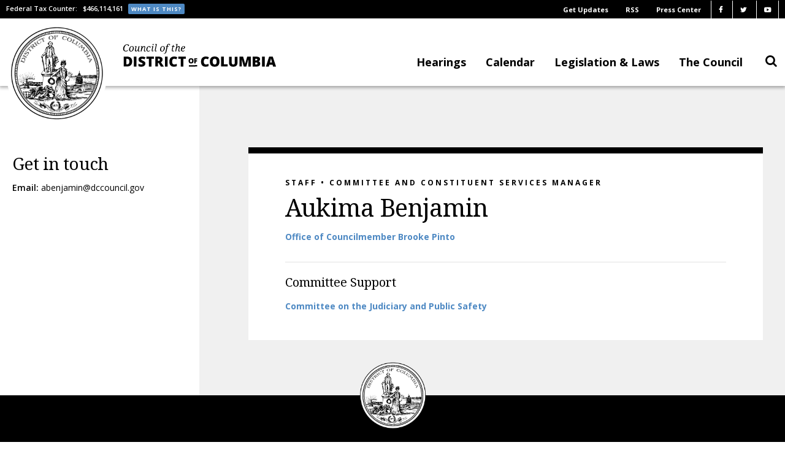

--- FILE ---
content_type: text/css
request_url: https://dccouncil.gov/wp-content/themes/dccouncil/style.css
body_size: 30163
content:
@charset "UTF-8";/*!
Theme Name: DC Council
Theme URI: dccouncil.us
Author: Blue State Digital
Author URI: http://www.bluestatedigital.com
Description: Custom theme for DC Council 2017 redesign
*//*! normalize.css v3.0.3 | MIT License | github.com/necolas/normalize.css */html{font-family:sans-serif;-ms-text-size-adjust:100%;-webkit-text-size-adjust:100%}body{margin:0}article,aside,details,figcaption,figure,footer,header,hgroup,main,menu,nav,section,summary{display:block}audio,canvas,progress,video{display:inline-block;vertical-align:baseline}audio:not([controls]){display:none;height:0}[hidden],template{display:none}a{background-color:transparent}a:active,a:hover{outline:0}abbr[title]{border-bottom:1px dotted}b,strong{font-weight:700}dfn{font-style:italic}.cta-panel__header,.h1,h1{font-size:2em;margin:.67em 0}mark{background:#ff0;color:#000}#mc_embed_signup .indicates-required,.text-small,small{font-size:80%}sub,sup{font-size:75%;line-height:0;position:relative;vertical-align:baseline}sup{top:-.5em}sub{bottom:-.25em}img{border:0}svg:not(:root){overflow:hidden}figure{margin:1em 40px}hr{box-sizing:content-box;height:0}pre{overflow:auto}code,kbd,pre,samp{font-family:monospace,monospace;font-size:1em}button,input,optgroup,select,textarea{color:inherit;font:inherit;margin:0}button{overflow:visible}button,select{text-transform:none}button,html input[type=button],input[type=reset],input[type=submit]{-webkit-appearance:button;cursor:pointer}button[disabled],html input[disabled]{cursor:not-allowed}button::-moz-focus-inner,input::-moz-focus-inner{border:0;padding:0}input{line-height:normal}input[type=checkbox],input[type=radio]{box-sizing:border-box;padding:0}input[type=number]::-webkit-inner-spin-button,input[type=number]::-webkit-outer-spin-button{height:auto}input[type=search]{-webkit-appearance:textfield;box-sizing:content-box}input[type=search]::-webkit-search-cancel-button,input[type=search]::-webkit-search-decoration{-webkit-appearance:none}legend{border:0;padding:0}textarea{overflow:auto}optgroup{font-weight:700}table{border-collapse:collapse;border-spacing:0}td,th{padding:0}.foundation-mq{font-family:"small=0em&medium=40em&large=64em&xlarge=75em&xxlarge=90em"}html{font-size:.875rem;box-sizing:border-box}*,::after,::before{box-sizing:inherit}body{padding:0;margin:0;font-family:"Open Sans","Helvetica Neue",Helvetica,sans-serif;font-weight:400;line-height:1.3;color:#000;background:#fff;-webkit-font-smoothing:antialiased;-moz-osx-font-smoothing:grayscale}img{max-width:100%;height:auto;-ms-interpolation-mode:bicubic;display:inline-block;vertical-align:middle}textarea{height:auto;min-height:50px;border-radius:0}select{width:100%;border-radius:0}#map_canvas embed,#map_canvas img,#map_canvas object,.map_canvas embed,.map_canvas img,.map_canvas object,.mqa-display embed,.mqa-display img,.mqa-display object{max-width:none!important}button{-webkit-appearance:none;-moz-appearance:none;background:0 0;padding:0;border:0;border-radius:0;line-height:1}[data-whatinput=mouse] button{outline:0}.is-visible{display:block!important}.is-hidden{display:none!important}.row{max-width:90rem;margin-left:auto;margin-right:auto}.row::after,.row::before{content:" ";display:table}.row::after{clear:both}.row.collapse>.column,.row.collapse>.columns{padding-left:0;padding-right:0}.row .row{margin-left:-1.4285714286rem;margin-right:-1.4285714286rem}.row .row.collapse{margin-left:0;margin-right:0}.row.expanded{max-width:none}.row.expanded .row{margin-left:auto;margin-right:auto}.column,.columns{width:100%;float:left;padding-left:1.4285714286rem;padding-right:1.4285714286rem}.column:last-child:not(:first-child),.columns:last-child:not(:first-child){float:right}.column.end:last-child:last-child,.end.columns:last-child:last-child{float:left}.column.row.row,.row.row.columns{float:none}.row .column.row.row,.row .row.row.columns{padding-left:0;padding-right:0;margin-left:0;margin-right:0}.small-1{width:8.3333333333%}.small-push-1{position:relative;left:8.3333333333%}.small-pull-1{position:relative;left:-8.3333333333%}.small-offset-0{margin-left:0}.small-2{width:16.6666666667%}.small-push-2{position:relative;left:16.6666666667%}.small-pull-2{position:relative;left:-16.6666666667%}.small-offset-1{margin-left:8.3333333333%}.small-3{width:25%}.small-push-3{position:relative;left:25%}.small-pull-3{position:relative;left:-25%}.small-offset-2{margin-left:16.6666666667%}.small-4{width:33.3333333333%}.small-push-4{position:relative;left:33.3333333333%}.small-pull-4{position:relative;left:-33.3333333333%}.small-offset-3{margin-left:25%}.small-5{width:41.6666666667%}.small-push-5{position:relative;left:41.6666666667%}.small-pull-5{position:relative;left:-41.6666666667%}.small-offset-4{margin-left:33.3333333333%}.small-6{width:50%}.small-push-6{position:relative;left:50%}.small-pull-6{position:relative;left:-50%}.small-offset-5{margin-left:41.6666666667%}.small-7{width:58.3333333333%}.small-push-7{position:relative;left:58.3333333333%}.small-pull-7{position:relative;left:-58.3333333333%}.small-offset-6{margin-left:50%}.small-8{width:66.6666666667%}.small-push-8{position:relative;left:66.6666666667%}.small-pull-8{position:relative;left:-66.6666666667%}.small-offset-7{margin-left:58.3333333333%}.small-9{width:75%}.small-push-9{position:relative;left:75%}.small-pull-9{position:relative;left:-75%}.small-offset-8{margin-left:66.6666666667%}.small-10{width:83.3333333333%}.small-push-10{position:relative;left:83.3333333333%}.small-pull-10{position:relative;left:-83.3333333333%}.small-offset-9{margin-left:75%}.small-11{width:91.6666666667%}.small-push-11{position:relative;left:91.6666666667%}.small-pull-11{position:relative;left:-91.6666666667%}.small-offset-10{margin-left:83.3333333333%}.small-12{width:100%}.small-offset-11{margin-left:91.6666666667%}.small-up-1>.column,.small-up-1>.columns{width:100%;float:left}.small-up-1>.column:nth-of-type(1n),.small-up-1>.columns:nth-of-type(1n){clear:none}.small-up-1>.column:nth-of-type(1n+1),.small-up-1>.columns:nth-of-type(1n+1){clear:both}.small-up-1>.column:last-child,.small-up-1>.columns:last-child{float:left}.small-up-2>.column,.small-up-2>.columns{width:50%;float:left}.small-up-2>.column:nth-of-type(1n),.small-up-2>.columns:nth-of-type(1n){clear:none}.small-up-2>.column:nth-of-type(2n+1),.small-up-2>.columns:nth-of-type(2n+1){clear:both}.small-up-2>.column:last-child,.small-up-2>.columns:last-child{float:left}.small-up-3>.column,.small-up-3>.columns{width:33.3333333333%;float:left}.small-up-3>.column:nth-of-type(1n),.small-up-3>.columns:nth-of-type(1n){clear:none}.small-up-3>.column:nth-of-type(3n+1),.small-up-3>.columns:nth-of-type(3n+1){clear:both}.small-up-3>.column:last-child,.small-up-3>.columns:last-child{float:left}.small-up-4>.column,.small-up-4>.columns{width:25%;float:left}.small-up-4>.column:nth-of-type(1n),.small-up-4>.columns:nth-of-type(1n){clear:none}.small-up-4>.column:nth-of-type(4n+1),.small-up-4>.columns:nth-of-type(4n+1){clear:both}.small-up-4>.column:last-child,.small-up-4>.columns:last-child{float:left}.small-up-5>.column,.small-up-5>.columns{width:20%;float:left}.small-up-5>.column:nth-of-type(1n),.small-up-5>.columns:nth-of-type(1n){clear:none}.small-up-5>.column:nth-of-type(5n+1),.small-up-5>.columns:nth-of-type(5n+1){clear:both}.small-up-5>.column:last-child,.small-up-5>.columns:last-child{float:left}.small-up-6>.column,.small-up-6>.columns{width:16.6666666667%;float:left}.small-up-6>.column:nth-of-type(1n),.small-up-6>.columns:nth-of-type(1n){clear:none}.small-up-6>.column:nth-of-type(6n+1),.small-up-6>.columns:nth-of-type(6n+1){clear:both}.small-up-6>.column:last-child,.small-up-6>.columns:last-child{float:left}.small-up-7>.column,.small-up-7>.columns{width:14.2857142857%;float:left}.small-up-7>.column:nth-of-type(1n),.small-up-7>.columns:nth-of-type(1n){clear:none}.small-up-7>.column:nth-of-type(7n+1),.small-up-7>.columns:nth-of-type(7n+1){clear:both}.small-up-7>.column:last-child,.small-up-7>.columns:last-child{float:left}.small-up-8>.column,.small-up-8>.columns{width:12.5%;float:left}.small-up-8>.column:nth-of-type(1n),.small-up-8>.columns:nth-of-type(1n){clear:none}.small-up-8>.column:nth-of-type(8n+1),.small-up-8>.columns:nth-of-type(8n+1){clear:both}.small-up-8>.column:last-child,.small-up-8>.columns:last-child{float:left}.small-collapse>.column,.small-collapse>.columns{padding-left:0;padding-right:0}.small-collapse .row{margin-left:0;margin-right:0}.expanded.row .small-collapse.row{margin-left:0;margin-right:0}.small-uncollapse>.column,.small-uncollapse>.columns{padding-left:1.4285714286rem;padding-right:1.4285714286rem}.small-centered{margin-left:auto;margin-right:auto}.small-centered,.small-centered:last-child:not(:first-child){float:none;clear:both}.small-pull-0,.small-push-0,.small-uncentered{position:static;margin-left:0;margin-right:0;float:left}@media screen and (min-width:40em){.medium-1{width:8.3333333333%}.medium-push-1{position:relative;left:8.3333333333%}.medium-pull-1{position:relative;left:-8.3333333333%}.medium-offset-0{margin-left:0}.medium-2{width:16.6666666667%}.medium-push-2{position:relative;left:16.6666666667%}.medium-pull-2{position:relative;left:-16.6666666667%}.medium-offset-1{margin-left:8.3333333333%}.medium-3{width:25%}.medium-push-3{position:relative;left:25%}.medium-pull-3{position:relative;left:-25%}.medium-offset-2{margin-left:16.6666666667%}.medium-4{width:33.3333333333%}.medium-push-4{position:relative;left:33.3333333333%}.medium-pull-4{position:relative;left:-33.3333333333%}.medium-offset-3{margin-left:25%}.medium-5{width:41.6666666667%}.medium-push-5{position:relative;left:41.6666666667%}.medium-pull-5{position:relative;left:-41.6666666667%}.medium-offset-4{margin-left:33.3333333333%}.medium-6{width:50%}.medium-push-6{position:relative;left:50%}.medium-pull-6{position:relative;left:-50%}.medium-offset-5{margin-left:41.6666666667%}.medium-7{width:58.3333333333%}.medium-push-7{position:relative;left:58.3333333333%}.medium-pull-7{position:relative;left:-58.3333333333%}.medium-offset-6{margin-left:50%}.medium-8{width:66.6666666667%}.medium-push-8{position:relative;left:66.6666666667%}.medium-pull-8{position:relative;left:-66.6666666667%}.medium-offset-7{margin-left:58.3333333333%}.medium-9{width:75%}.medium-push-9{position:relative;left:75%}.medium-pull-9{position:relative;left:-75%}.medium-offset-8{margin-left:66.6666666667%}.medium-10{width:83.3333333333%}.medium-push-10{position:relative;left:83.3333333333%}.medium-pull-10{position:relative;left:-83.3333333333%}.medium-offset-9{margin-left:75%}.medium-11{width:91.6666666667%}.medium-push-11{position:relative;left:91.6666666667%}.medium-pull-11{position:relative;left:-91.6666666667%}.medium-offset-10{margin-left:83.3333333333%}.medium-12{width:100%}.medium-offset-11{margin-left:91.6666666667%}.medium-up-1>.column,.medium-up-1>.columns{width:100%;float:left}.medium-up-1>.column:nth-of-type(1n),.medium-up-1>.columns:nth-of-type(1n){clear:none}.medium-up-1>.column:nth-of-type(1n+1),.medium-up-1>.columns:nth-of-type(1n+1){clear:both}.medium-up-1>.column:last-child,.medium-up-1>.columns:last-child{float:left}.medium-up-2>.column,.medium-up-2>.columns{width:50%;float:left}.medium-up-2>.column:nth-of-type(1n),.medium-up-2>.columns:nth-of-type(1n){clear:none}.medium-up-2>.column:nth-of-type(2n+1),.medium-up-2>.columns:nth-of-type(2n+1){clear:both}.medium-up-2>.column:last-child,.medium-up-2>.columns:last-child{float:left}.medium-up-3>.column,.medium-up-3>.columns{width:33.3333333333%;float:left}.medium-up-3>.column:nth-of-type(1n),.medium-up-3>.columns:nth-of-type(1n){clear:none}.medium-up-3>.column:nth-of-type(3n+1),.medium-up-3>.columns:nth-of-type(3n+1){clear:both}.medium-up-3>.column:last-child,.medium-up-3>.columns:last-child{float:left}.medium-up-4>.column,.medium-up-4>.columns{width:25%;float:left}.medium-up-4>.column:nth-of-type(1n),.medium-up-4>.columns:nth-of-type(1n){clear:none}.medium-up-4>.column:nth-of-type(4n+1),.medium-up-4>.columns:nth-of-type(4n+1){clear:both}.medium-up-4>.column:last-child,.medium-up-4>.columns:last-child{float:left}.medium-up-5>.column,.medium-up-5>.columns{width:20%;float:left}.medium-up-5>.column:nth-of-type(1n),.medium-up-5>.columns:nth-of-type(1n){clear:none}.medium-up-5>.column:nth-of-type(5n+1),.medium-up-5>.columns:nth-of-type(5n+1){clear:both}.medium-up-5>.column:last-child,.medium-up-5>.columns:last-child{float:left}.medium-up-6>.column,.medium-up-6>.columns{width:16.6666666667%;float:left}.medium-up-6>.column:nth-of-type(1n),.medium-up-6>.columns:nth-of-type(1n){clear:none}.medium-up-6>.column:nth-of-type(6n+1),.medium-up-6>.columns:nth-of-type(6n+1){clear:both}.medium-up-6>.column:last-child,.medium-up-6>.columns:last-child{float:left}.medium-up-7>.column,.medium-up-7>.columns{width:14.2857142857%;float:left}.medium-up-7>.column:nth-of-type(1n),.medium-up-7>.columns:nth-of-type(1n){clear:none}.medium-up-7>.column:nth-of-type(7n+1),.medium-up-7>.columns:nth-of-type(7n+1){clear:both}.medium-up-7>.column:last-child,.medium-up-7>.columns:last-child{float:left}.medium-up-8>.column,.medium-up-8>.columns{width:12.5%;float:left}.medium-up-8>.column:nth-of-type(1n),.medium-up-8>.columns:nth-of-type(1n){clear:none}.medium-up-8>.column:nth-of-type(8n+1),.medium-up-8>.columns:nth-of-type(8n+1){clear:both}.medium-up-8>.column:last-child,.medium-up-8>.columns:last-child{float:left}.medium-collapse>.column,.medium-collapse>.columns{padding-left:0;padding-right:0}.medium-collapse .row{margin-left:0;margin-right:0}.expanded.row .medium-collapse.row{margin-left:0;margin-right:0}.medium-uncollapse>.column,.medium-uncollapse>.columns{padding-left:1.4285714286rem;padding-right:1.4285714286rem}.medium-centered{margin-left:auto;margin-right:auto}.medium-centered,.medium-centered:last-child:not(:first-child){float:none;clear:both}.medium-pull-0,.medium-push-0,.medium-uncentered{position:static;margin-left:0;margin-right:0;float:left}}@media screen and (min-width:64em){.large-1{width:8.3333333333%}.large-push-1{position:relative;left:8.3333333333%}.large-pull-1{position:relative;left:-8.3333333333%}.large-offset-0{margin-left:0}.large-2{width:16.6666666667%}.large-push-2{position:relative;left:16.6666666667%}.large-pull-2{position:relative;left:-16.6666666667%}.large-offset-1{margin-left:8.3333333333%}.large-3{width:25%}.large-push-3{position:relative;left:25%}.large-pull-3{position:relative;left:-25%}.large-offset-2{margin-left:16.6666666667%}.large-4{width:33.3333333333%}.large-push-4{position:relative;left:33.3333333333%}.large-pull-4{position:relative;left:-33.3333333333%}.large-offset-3{margin-left:25%}.large-5{width:41.6666666667%}.large-push-5{position:relative;left:41.6666666667%}.large-pull-5{position:relative;left:-41.6666666667%}.large-offset-4{margin-left:33.3333333333%}.large-6{width:50%}.large-push-6{position:relative;left:50%}.large-pull-6{position:relative;left:-50%}.large-offset-5{margin-left:41.6666666667%}.large-7{width:58.3333333333%}.large-push-7{position:relative;left:58.3333333333%}.large-pull-7{position:relative;left:-58.3333333333%}.large-offset-6{margin-left:50%}.large-8{width:66.6666666667%}.large-push-8{position:relative;left:66.6666666667%}.large-pull-8{position:relative;left:-66.6666666667%}.large-offset-7{margin-left:58.3333333333%}.large-9{width:75%}.large-push-9{position:relative;left:75%}.large-pull-9{position:relative;left:-75%}.large-offset-8{margin-left:66.6666666667%}.large-10{width:83.3333333333%}.large-push-10{position:relative;left:83.3333333333%}.large-pull-10{position:relative;left:-83.3333333333%}.large-offset-9{margin-left:75%}.large-11{width:91.6666666667%}.large-push-11{position:relative;left:91.6666666667%}.large-pull-11{position:relative;left:-91.6666666667%}.large-offset-10{margin-left:83.3333333333%}.large-12{width:100%}.large-offset-11{margin-left:91.6666666667%}.large-up-1>.column,.large-up-1>.columns{width:100%;float:left}.large-up-1>.column:nth-of-type(1n),.large-up-1>.columns:nth-of-type(1n){clear:none}.large-up-1>.column:nth-of-type(1n+1),.large-up-1>.columns:nth-of-type(1n+1){clear:both}.large-up-1>.column:last-child,.large-up-1>.columns:last-child{float:left}.large-up-2>.column,.large-up-2>.columns{width:50%;float:left}.large-up-2>.column:nth-of-type(1n),.large-up-2>.columns:nth-of-type(1n){clear:none}.large-up-2>.column:nth-of-type(2n+1),.large-up-2>.columns:nth-of-type(2n+1){clear:both}.large-up-2>.column:last-child,.large-up-2>.columns:last-child{float:left}.large-up-3>.column,.large-up-3>.columns{width:33.3333333333%;float:left}.large-up-3>.column:nth-of-type(1n),.large-up-3>.columns:nth-of-type(1n){clear:none}.large-up-3>.column:nth-of-type(3n+1),.large-up-3>.columns:nth-of-type(3n+1){clear:both}.large-up-3>.column:last-child,.large-up-3>.columns:last-child{float:left}.large-up-4>.column,.large-up-4>.columns{width:25%;float:left}.large-up-4>.column:nth-of-type(1n),.large-up-4>.columns:nth-of-type(1n){clear:none}.large-up-4>.column:nth-of-type(4n+1),.large-up-4>.columns:nth-of-type(4n+1){clear:both}.large-up-4>.column:last-child,.large-up-4>.columns:last-child{float:left}.large-up-5>.column,.large-up-5>.columns{width:20%;float:left}.large-up-5>.column:nth-of-type(1n),.large-up-5>.columns:nth-of-type(1n){clear:none}.large-up-5>.column:nth-of-type(5n+1),.large-up-5>.columns:nth-of-type(5n+1){clear:both}.large-up-5>.column:last-child,.large-up-5>.columns:last-child{float:left}.large-up-6>.column,.large-up-6>.columns{width:16.6666666667%;float:left}.large-up-6>.column:nth-of-type(1n),.large-up-6>.columns:nth-of-type(1n){clear:none}.large-up-6>.column:nth-of-type(6n+1),.large-up-6>.columns:nth-of-type(6n+1){clear:both}.large-up-6>.column:last-child,.large-up-6>.columns:last-child{float:left}.large-up-7>.column,.large-up-7>.columns{width:14.2857142857%;float:left}.large-up-7>.column:nth-of-type(1n),.large-up-7>.columns:nth-of-type(1n){clear:none}.large-up-7>.column:nth-of-type(7n+1),.large-up-7>.columns:nth-of-type(7n+1){clear:both}.large-up-7>.column:last-child,.large-up-7>.columns:last-child{float:left}.large-up-8>.column,.large-up-8>.columns{width:12.5%;float:left}.large-up-8>.column:nth-of-type(1n),.large-up-8>.columns:nth-of-type(1n){clear:none}.large-up-8>.column:nth-of-type(8n+1),.large-up-8>.columns:nth-of-type(8n+1){clear:both}.large-up-8>.column:last-child,.large-up-8>.columns:last-child{float:left}.large-collapse>.column,.large-collapse>.columns{padding-left:0;padding-right:0}.large-collapse .row{margin-left:0;margin-right:0}.expanded.row .large-collapse.row{margin-left:0;margin-right:0}.large-uncollapse>.column,.large-uncollapse>.columns{padding-left:1.4285714286rem;padding-right:1.4285714286rem}.large-centered{margin-left:auto;margin-right:auto}.large-centered,.large-centered:last-child:not(:first-child){float:none;clear:both}.large-pull-0,.large-push-0,.large-uncentered{position:static;margin-left:0;margin-right:0;float:left}}#___gcse_0 .gs-result.gs-no-results-result .gs-snippet,#mc_embed_signup label,.carousel-subhead,.cta-panel__header,.gse-sort-placeholder .gsc-orderby-label,.h1,.h2,.h3,.h4,.h5,.h6,.page-summary,blockquote,dd,div,dl,dt,form,h1,h2,h3,h4,h5,h6,li,ol,p,pre,td,th,ul{margin:0;padding:0}p{font-size:inherit;line-height:1.5;margin-bottom:1.0714285714rem;text-rendering:optimizeLegibility}em,i{font-style:italic;line-height:inherit}b,strong{font-weight:700;line-height:inherit}#mc_embed_signup .indicates-required,.text-small,small{font-size:80%;line-height:inherit}#___gcse_0 .gs-result.gs-no-results-result .gs-snippet,#mc_embed_signup label,.carousel-subhead,.cta-panel__header,.gse-sort-placeholder .gsc-orderby-label,.h1,.h2,.h3,.h4,.h5,.h6,.page-summary,h1,h2,h3,h4,h5,h6{font-family:"Droid Serif",serif;font-weight:400;font-style:normal;color:#000;text-rendering:optimizeLegibility;margin-top:0;margin-bottom:.7142857143rem;line-height:1.25}#___gcse_0 .gs-result.gs-no-results-result .gs-snippet #mc_embed_signup .indicates-required,#___gcse_0 .gs-result.gs-no-results-result .gs-snippet .text-small,#___gcse_0 .gs-result.gs-no-results-result .gs-snippet small,#mc_embed_signup #___gcse_0 .gs-result.gs-no-results-result .gs-snippet .indicates-required,#mc_embed_signup .carousel-subhead .indicates-required,#mc_embed_signup .cta-panel__header .indicates-required,#mc_embed_signup .gse-sort-placeholder .gsc-orderby-label .indicates-required,#mc_embed_signup .h1 .indicates-required,#mc_embed_signup .h2 .indicates-required,#mc_embed_signup .h3 .indicates-required,#mc_embed_signup .h4 .indicates-required,#mc_embed_signup .h5 .indicates-required,#mc_embed_signup .h6 .indicates-required,#mc_embed_signup .page-summary .indicates-required,#mc_embed_signup h1 .indicates-required,#mc_embed_signup h2 .indicates-required,#mc_embed_signup h3 .indicates-required,#mc_embed_signup h4 .indicates-required,#mc_embed_signup h5 .indicates-required,#mc_embed_signup h6 .indicates-required,#mc_embed_signup label .indicates-required,#mc_embed_signup label .text-small,#mc_embed_signup label small,.carousel-subhead #mc_embed_signup .indicates-required,.carousel-subhead .text-small,.carousel-subhead small,.cta-panel__header #mc_embed_signup .indicates-required,.cta-panel__header .text-small,.cta-panel__header small,.gse-sort-placeholder .gsc-orderby-label #mc_embed_signup .indicates-required,.gse-sort-placeholder .gsc-orderby-label .text-small,.gse-sort-placeholder .gsc-orderby-label small,.h1 #mc_embed_signup .indicates-required,.h1 .text-small,.h1 small,.h2 #mc_embed_signup .indicates-required,.h2 .text-small,.h2 small,.h3 #mc_embed_signup .indicates-required,.h3 .text-small,.h3 small,.h4 #mc_embed_signup .indicates-required,.h4 .text-small,.h4 small,.h5 #mc_embed_signup .indicates-required,.h5 .text-small,.h5 small,.h6 #mc_embed_signup .indicates-required,.h6 .text-small,.h6 small,.page-summary #mc_embed_signup .indicates-required,.page-summary .text-small,.page-summary small,h1 #mc_embed_signup .indicates-required,h1 .text-small,h1 small,h2 #mc_embed_signup .indicates-required,h2 .text-small,h2 small,h3 #mc_embed_signup .indicates-required,h3 .text-small,h3 small,h4 #mc_embed_signup .indicates-required,h4 .text-small,h4 small,h5 #mc_embed_signup .indicates-required,h5 .text-small,h5 small,h6 #mc_embed_signup .indicates-required,h6 .text-small,h6 small{color:#000;line-height:0}.cta-panel__header,.h1,h1{font-size:1.8571428571rem}.h2,h2{font-size:1.5714285714rem}#___gcse_0 .gs-result.gs-no-results-result .gs-snippet,.h3,.page-summary,h3{font-size:1.2857142857rem}#mc_embed_signup label,.carousel-subhead,.gse-sort-placeholder .gsc-orderby-label,.h4,h4{font-size:.8571428571rem}.h5,h5{font-size:1.2142857143rem}.h6,h6{font-size:1.1428571429rem}@media screen and (min-width:40em){.cta-panel__header,.h1,h1{font-size:2.1428571429rem}.h2,h2{font-size:1.7857142857rem}#___gcse_0 .gs-result.gs-no-results-result .gs-snippet,.h3,.page-summary,h3{font-size:1.4285714286rem}#mc_embed_signup label,.carousel-subhead,.gse-sort-placeholder .gsc-orderby-label,.h4,h4{font-size:.8571428571rem}.h5,h5{font-size:1.4285714286rem}.h6,h6{font-size:1.1428571429rem}}@media screen and (min-width:64em){.cta-panel__header,.h1,h1{font-size:2.8571428571rem}.h2,h2{font-size:2.1428571429rem}#___gcse_0 .gs-result.gs-no-results-result .gs-snippet,.h3,.page-summary,h3{font-size:1.4285714286rem}#mc_embed_signup label,.carousel-subhead,.gse-sort-placeholder .gsc-orderby-label,.h4,h4{font-size:.8571428571rem}.h5,h5{font-size:1.4285714286rem}.h6,h6{font-size:1.1428571429rem}}a{color:#4e89c3;text-decoration:none;line-height:inherit;cursor:pointer}a:focus,a:hover{color:#000}a img{border:0}hr{max-width:90rem;height:0;border-right:0;border-top:0;border-bottom:5px solid #000;border-left:0;margin:3.5714285714rem 0 2.1428571429rem;clear:both}dl,ol,ul{line-height:1.5;margin-bottom:1.0714285714rem;list-style-position:outside}li{font-size:inherit}ul{list-style-type:disc;margin-left:0}ol{margin-left:0}ol ol,ol ul,ul ol,ul ul{margin-left:1.25rem;margin-bottom:0}dl{margin-bottom:1rem}dl dt{margin-bottom:.3rem;font-weight:700}blockquote{margin:0 0 1.0714285714rem;padding:.6428571429rem 1.4285714286rem 0 1.3571428571rem;border-left:1px solid #000}blockquote,blockquote p{line-height:1.5;color:#000}cite{display:block;font-size:.9285714286rem;color:#000}cite:before{content:"— "}abbr{color:#000;cursor:help;border-bottom:1px dotted #000}code{font-family:Consolas,"Liberation Mono",Courier,monospace;font-weight:400;color:#000;background-color:#f0f0f0;border:1px solid #000;padding:.1428571429rem .3571428571rem .0714285714rem}kbd{padding:.1428571429rem .2857142857rem 0;margin:0;background-color:#f0f0f0;color:#000;font-family:Consolas,"Liberation Mono",Courier,monospace}.subheader{margin-top:.2rem;margin-bottom:.5rem;font-weight:400;line-height:1.4;color:#000}.lead{font-size:1.09375rem;line-height:1.6}.stat{font-size:2.5rem;line-height:1}p+.stat{margin-top:-1rem}.no-bullet{margin-left:0;list-style:none}.text-left{text-align:left}.text-right{text-align:right}.text-center{text-align:center}.text-justify{text-align:justify}@media screen and (min-width:40em){.medium-text-left{text-align:left}.medium-text-right{text-align:right}.medium-text-center{text-align:center}.medium-text-justify{text-align:justify}}@media screen and (min-width:64em){.large-text-left{text-align:left}.large-text-right{text-align:right}.large-text-center{text-align:center}.large-text-justify{text-align:justify}}.show-for-print{display:none!important}@media print{*{background:0 0!important;color:#000!important;box-shadow:none!important;text-shadow:none!important}.show-for-print{display:block!important}.hide-for-print{display:none!important}table.show-for-print{display:table!important}thead.show-for-print{display:table-header-group!important}tbody.show-for-print{display:table-row-group!important}tr.show-for-print{display:table-row!important}td.show-for-print{display:table-cell!important}th.show-for-print{display:table-cell!important}a,a:visited{text-decoration:underline}a[href]:after{content:" (" attr(href) ")"}.ir a:after,a[href^="#"]:after,a[href^="javascript:"]:after{content:""}abbr[title]:after{content:" (" attr(title) ")"}blockquote,pre{border:1px solid #8a8a8a;page-break-inside:avoid}thead{display:table-header-group}img,tr{page-break-inside:avoid}img{max-width:100%!important}@page{margin:.5cm}#___gcse_0 .gs-result.gs-no-results-result .gs-snippet,.h2,.h3,.page-summary,h2,h3,p{orphans:3;widows:3}#___gcse_0 .gs-result.gs-no-results-result .gs-snippet,.h2,.h3,.page-summary,h2,h3{page-break-after:avoid}}.menu{margin:0;list-style-type:none}.menu>li{display:table-cell;vertical-align:middle}[data-whatinput=mouse] .menu>li{outline:0}.menu>li>a{display:block;padding:.7rem 1rem;line-height:1}.menu a,.menu button,.menu input{margin-bottom:0}.menu>li>a i,.menu>li>a img,.menu>li>a svg{vertical-align:middle}.menu>li>a i+span,.menu>li>a img+span,.menu>li>a svg+span{vertical-align:middle}.menu>li>a i,.menu>li>a img,.menu>li>a svg{margin-right:.25rem;display:inline-block}.menu>li{display:table-cell}.menu.vertical>li{display:block}@media screen and (min-width:40em){.menu.medium-horizontal>li{display:table-cell}.menu.medium-vertical>li{display:block}}@media screen and (min-width:64em){.menu.large-horizontal>li{display:table-cell}.menu.large-vertical>li{display:block}}.menu.simple li{line-height:1;display:inline-block;margin-right:1rem}.menu.simple a{padding:0}.menu.align-right::after,.menu.align-right::before{content:" ";display:table}.menu.align-right::after{clear:both}.menu.align-right>li{float:right}.menu.expanded{width:100%;display:table;table-layout:fixed}.menu.expanded>li:first-child:last-child{width:100%}.menu.icon-top>li>a{text-align:center}.menu.icon-top>li>a i,.menu.icon-top>li>a img,.menu.icon-top>li>a svg{display:block;margin:0 auto .25rem}.menu.nested{margin-left:1rem}.menu .active>a{color:#fff;background:#000}.menu-text{font-weight:700;color:inherit;line-height:1;padding-top:0;padding-bottom:0;padding:.7rem 1rem}.menu-centered{text-align:center}.menu-centered>.menu{display:inline-block}.no-js [data-responsive-menu] ul{display:none}.flex-video{position:relative;height:0;padding-bottom:75%;margin-bottom:1.1428571429rem;overflow:hidden}.flex-video embed,.flex-video iframe,.flex-video object,.flex-video video{position:absolute;top:0;left:0;width:100%;height:100%}.flex-video.widescreen{padding-bottom:56.25%}.flex-video.vimeo{padding-top:0}.hide{display:none!important}.invisible{visibility:hidden}@media screen and (max-width:39.9375em){.hide-for-small-only{display:none!important}}@media screen and (max-width:0em),screen and (min-width:40em){.show-for-small-only{display:none!important}}@media screen and (min-width:40em){.hide-for-medium{display:none!important}}@media screen and (max-width:39.9375em){.show-for-medium{display:none!important}}@media screen and (min-width:40em) and (max-width:63.9375em){.hide-for-medium-only{display:none!important}}@media screen and (max-width:39.9375em),screen and (min-width:64em){.show-for-medium-only{display:none!important}}@media screen and (min-width:64em){.hide-for-large{display:none!important}}@media screen and (max-width:63.9375em){.show-for-large{display:none!important}}@media screen and (min-width:64em) and (max-width:74.9375em){.hide-for-large-only{display:none!important}}@media screen and (max-width:63.9375em),screen and (min-width:75em){.show-for-large-only{display:none!important}}.show-for-sr,.show-on-focus{position:absolute!important;width:1px;height:1px;overflow:hidden;clip:rect(0,0,0,0)}.show-on-focus:active,.show-on-focus:focus{position:static!important;height:auto;width:auto;overflow:visible;clip:auto}.hide-for-portrait,.show-for-landscape{display:block!important}@media screen and (orientation:landscape){.hide-for-portrait,.show-for-landscape{display:block!important}}@media screen and (orientation:portrait){.hide-for-portrait,.show-for-landscape{display:none!important}}.hide-for-landscape,.show-for-portrait{display:none!important}@media screen and (orientation:landscape){.hide-for-landscape,.show-for-portrait{display:none!important}}@media screen and (orientation:portrait){.hide-for-landscape,.show-for-portrait{display:block!important}}[type=color],[type=date],[type=datetime-local],[type=datetime],[type=email],[type=month],[type=number],[type=password],[type=search],[type=tel],[type=text],[type=time],[type=url],[type=week],textarea{display:block;box-sizing:border-box;width:100%;height:3.0714285714rem;padding:.5714285714rem;border:2px solid #d8d2cc;margin:0 0 1.1428571429rem;font-family:inherit;font-size:1.4285714286rem;color:#000;background-color:#fff;box-shadow:none;border-radius:0;transition:box-shadow .5s,border-color .25s ease-in-out;-webkit-appearance:none;-moz-appearance:none}[type=color]:focus,[type=date]:focus,[type=datetime-local]:focus,[type=datetime]:focus,[type=email]:focus,[type=month]:focus,[type=number]:focus,[type=password]:focus,[type=search]:focus,[type=tel]:focus,[type=text]:focus,[type=time]:focus,[type=url]:focus,[type=week]:focus,textarea:focus{border:2px solid #d8d2cc;background-color:#fff;outline:0;box-shadow:0 0 5px #d8d2cc;transition:box-shadow .5s,border-color .25s ease-in-out}textarea{max-width:100%}textarea[rows]{height:auto}input::-moz-placeholder,textarea::-moz-placeholder{color:#a9a8b1}input:-ms-input-placeholder,textarea:-ms-input-placeholder{color:#a9a8b1}input::placeholder,textarea::placeholder{color:#a9a8b1}input:disabled,input[readonly],textarea:disabled,textarea[readonly]{background-color:#f0f0f0;cursor:not-allowed}[type=button],[type=submit]{border-radius:0;-webkit-appearance:none;-moz-appearance:none}input[type=search]{box-sizing:border-box}[type=checkbox],[type=file],[type=radio]{margin:0 0 1.1428571429rem}[type=checkbox]+label,[type=radio]+label{display:inline-block;margin-left:.5714285714rem;margin-right:1.1428571429rem;margin-bottom:0;vertical-align:baseline}[type=checkbox]+label[for],[type=radio]+label[for]{cursor:pointer}label>[type=checkbox],label>[type=radio]{margin-right:.5714285714rem}[type=file]{width:100%}label{display:block;margin:0;font-size:1rem;font-weight:400;line-height:1.8;color:#000}label.middle{margin:0 0 1.1428571429rem;padding:.7142857143rem 0}.help-text{margin-top:-.5714285714rem;font-size:.9285714286rem;font-style:italic;color:#000}.input-group{display:table;width:100%;margin-bottom:1.1428571429rem}.input-group>:first-child{border-radius:0}.input-group>:last-child>*{border-radius:0}.input-group-button,.input-group-field,.input-group-label{margin:0;white-space:nowrap;display:table-cell;vertical-align:middle}.input-group-label{text-align:center;padding:0 1rem;background:#f0f0f0;color:#000;border:1px solid #000;white-space:nowrap;width:1%;height:100%}.input-group-label:first-child{border-right:0}.input-group-label:last-child{border-left:0}.input-group-field{border-radius:0;height:3.1428571429rem}.input-group-button{padding-top:0;padding-bottom:0;text-align:center;height:100%;width:1%}.input-group-button a,.input-group-button button,.input-group-button input{margin:0}.input-group .input-group-button{display:table-cell}fieldset{border:0;padding:0;margin:0}legend{margin-bottom:.5714285714rem;max-width:100%}.fieldset{border:1px solid #d8d2cc;padding:1.4285714286rem;margin:1.2857142857rem 0}.fieldset legend{background:#fff;padding:0 .2142857143rem;margin:0;margin-left:-.2142857143rem}select{height:3.0714285714rem;padding:.5714285714rem;border:2px solid #d8d2cc;margin:0 0 1.1428571429rem;font-size:1.4285714286rem;font-family:inherit;line-height:normal;color:#000;background-color:#fff;border-radius:0;-webkit-appearance:none;-moz-appearance:none;background-image:url("data:image/svg+xml;utf8,<svg xmlns='http://www.w3.org/2000/svg' version='1.1' width='32' height='24' viewBox='0 0 32 24'><polygon points='0,0 32,0 16,24' style='fill: rgb%280, 0, 0%29'></polygon></svg>");background-size:9px 6px;background-position:right -1.1428571429rem center;background-origin:content-box;background-repeat:no-repeat;padding-right:1.7142857143rem}@media screen and (min-width:0\0){select{background-image:url([data-uri])}}select:disabled{background-color:#f0f0f0;cursor:not-allowed}select::-ms-expand{display:none}select[multiple]{height:auto;background-image:none}.is-invalid-input:not(:focus){background-color:rgba(236,88,64,.1);border-color:#ec5840}.is-invalid-label{color:#ec5840}.form-error{display:none;margin-top:-.5714285714rem;margin-bottom:1.1428571429rem;font-size:.8571428571rem;font-weight:700;color:#ec5840}.form-error.is-visible{display:block}#tribe_events_filters_reset,.button{display:inline-block;text-align:center;line-height:1;cursor:pointer;-webkit-appearance:none;transition:background-color .25s ease-out,color .25s ease-out;vertical-align:middle;border:1px solid transparent;border-radius:0;padding:.9285714286rem 2.1428571429rem;margin:.7142857143rem 0 0 0;font-size:.9rem;border:1px solid #4e89c3;color:#4e89c3}[data-whatinput=mouse] #tribe_events_filters_reset,[data-whatinput=mouse] .button{outline:0}#tribe_events_filters_reset,.button,.button:focus,.button:hover{background-color:transparent}#tribe_events_filters_reset:focus,#tribe_events_filters_reset:hover,.button:focus,.button:hover{border-color:#234566;color:#234566}.button.tiny,.tiny#tribe_events_filters_reset{font-size:.6rem}.button.small,.small#tribe_events_filters_reset{font-size:.75rem}.button.large,.large#tribe_events_filters_reset{font-size:1.25rem}.button.expanded,.expanded#tribe_events_filters_reset{display:block;width:100%;margin-left:0;margin-right:0}.button.primary,.primary#tribe_events_filters_reset{border:1px solid #000;color:#000}.button.primary:focus,.button.primary:hover,.primary#tribe_events_filters_reset:focus,.primary#tribe_events_filters_reset:hover{border-color:#000;color:#000}.button.primary.dropdown::after,.primary.dropdown#tribe_events_filters_reset::after{border-top-color:#000}.button.secondary,.secondary#tribe_events_filters_reset{border:1px solid #4e89c3;color:#4e89c3}.button.secondary:focus,.button.secondary:hover,.secondary#tribe_events_filters_reset:focus,.secondary#tribe_events_filters_reset:hover{border-color:#234566;color:#234566}.button.secondary.dropdown::after,.secondary.dropdown#tribe_events_filters_reset::after{border-top-color:#4e89c3}.button.success,.success#tribe_events_filters_reset{border:1px solid #3adb76;color:#3adb76}.button.success:focus,.button.success:hover,.success#tribe_events_filters_reset:focus,.success#tribe_events_filters_reset:hover{border-color:#157539;color:#157539}.button.success.dropdown::after,.success.dropdown#tribe_events_filters_reset::after{border-top-color:#3adb76}.button.warning,.warning#tribe_events_filters_reset{border:1px solid #ffae00;color:#ffae00}.button.warning:focus,.button.warning:hover,.warning#tribe_events_filters_reset:focus,.warning#tribe_events_filters_reset:hover{border-color:#805700;color:#805700}.button.warning.dropdown::after,.warning.dropdown#tribe_events_filters_reset::after{border-top-color:#ffae00}.alert#tribe_events_filters_reset,.button.alert{border:1px solid #ec5840;color:#ec5840}.alert#tribe_events_filters_reset:focus,.alert#tribe_events_filters_reset:hover,.button.alert:focus,.button.alert:hover{border-color:#881f0e;color:#881f0e}.alert.dropdown#tribe_events_filters_reset::after,.button.alert.dropdown::after{border-top-color:#ec5840}.button.disabled,.button[disabled],.disabled#tribe_events_filters_reset,[disabled]#tribe_events_filters_reset{opacity:.25;cursor:not-allowed}.button.disabled:focus,.button.disabled:hover,.button[disabled]:focus,.button[disabled]:hover,.disabled#tribe_events_filters_reset:focus,.disabled#tribe_events_filters_reset:hover,[disabled]#tribe_events_filters_reset:focus,[disabled]#tribe_events_filters_reset:hover{background-color:#000;color:#4e89c3}.button.disabled.primary,.button[disabled].primary,.disabled.primary#tribe_events_filters_reset,[disabled].primary#tribe_events_filters_reset{opacity:.25;cursor:not-allowed}.button.disabled.primary:focus,.button.disabled.primary:hover,.button[disabled].primary:focus,.button[disabled].primary:hover,.disabled.primary#tribe_events_filters_reset:focus,.disabled.primary#tribe_events_filters_reset:hover,[disabled].primary#tribe_events_filters_reset:focus,[disabled].primary#tribe_events_filters_reset:hover{background-color:#000;color:#4e89c3}.button.disabled.secondary,.button[disabled].secondary,.disabled.secondary#tribe_events_filters_reset,[disabled].secondary#tribe_events_filters_reset{opacity:.25;cursor:not-allowed}.button.disabled.secondary:focus,.button.disabled.secondary:hover,.button[disabled].secondary:focus,.button[disabled].secondary:hover,.disabled.secondary#tribe_events_filters_reset:focus,.disabled.secondary#tribe_events_filters_reset:hover,[disabled].secondary#tribe_events_filters_reset:focus,[disabled].secondary#tribe_events_filters_reset:hover{background-color:#4e89c3;color:#4e89c3}.button.disabled.success,.button[disabled].success,.disabled.success#tribe_events_filters_reset,[disabled].success#tribe_events_filters_reset{opacity:.25;cursor:not-allowed}.button.disabled.success:focus,.button.disabled.success:hover,.button[disabled].success:focus,.button[disabled].success:hover,.disabled.success#tribe_events_filters_reset:focus,.disabled.success#tribe_events_filters_reset:hover,[disabled].success#tribe_events_filters_reset:focus,[disabled].success#tribe_events_filters_reset:hover{background-color:#3adb76;color:#4e89c3}.button.disabled.warning,.button[disabled].warning,.disabled.warning#tribe_events_filters_reset,[disabled].warning#tribe_events_filters_reset{opacity:.25;cursor:not-allowed}.button.disabled.warning:focus,.button.disabled.warning:hover,.button[disabled].warning:focus,.button[disabled].warning:hover,.disabled.warning#tribe_events_filters_reset:focus,.disabled.warning#tribe_events_filters_reset:hover,[disabled].warning#tribe_events_filters_reset:focus,[disabled].warning#tribe_events_filters_reset:hover{background-color:#ffae00;color:#4e89c3}.button.disabled.alert,.button[disabled].alert,.disabled.alert#tribe_events_filters_reset,[disabled].alert#tribe_events_filters_reset{opacity:.25;cursor:not-allowed}.button.disabled.alert:focus,.button.disabled.alert:hover,.button[disabled].alert:focus,.button[disabled].alert:hover,.disabled.alert#tribe_events_filters_reset:focus,.disabled.alert#tribe_events_filters_reset:hover,[disabled].alert#tribe_events_filters_reset:focus,[disabled].alert#tribe_events_filters_reset:hover{background-color:#ec5840;color:#4e89c3}.button.dropdown::after,.dropdown#tribe_events_filters_reset::after{content:"";display:block;width:0;height:0;border:inset .4em;border-color:#fff transparent transparent;border-top-style:solid;border-bottom-width:0;position:relative;top:.4em;float:right;margin-left:2.1428571429rem;display:inline-block}.button.dropdown::after,.dropdown#tribe_events_filters_reset::after{border-top-color:#4e89c3}.arrow-only#tribe_events_filters_reset::after,.button.arrow-only::after{margin-left:0;float:none;top:-.1em}.sticky-container{position:relative}.sticky{position:absolute;z-index:0;transform:translate3d(0,0,0)}.sticky.is-stuck{position:fixed;z-index:5}.sticky.is-stuck.is-at-top{top:0}.sticky.is-stuck.is-at-bottom{bottom:0}.sticky.is-anchored{position:absolute;left:auto;right:auto}.sticky.is-anchored.is-at-bottom{bottom:0}.media-object{margin-bottom:1.4285714286rem;display:block}.media-object img{max-width:none}@media screen and (max-width:39.9375em){.media-object.stack-for-small .media-object-section{padding:0;padding-bottom:1.4285714286rem;display:block}.media-object.stack-for-small .media-object-section img{width:auto}}.media-object-section{display:table-cell;vertical-align:top}.media-object-section:first-child{padding-right:1.4285714286rem}.media-object-section:last-child:not(:nth-child(2)){padding-left:1.4285714286rem}.media-object-section>:last-child{margin-bottom:0}.media-object-section.middle{vertical-align:middle}.media-object-section.bottom{vertical-align:bottom}.pagination{margin-left:0;margin-bottom:0}.pagination::after,.pagination::before{content:" ";display:table}.pagination::after{clear:both}.pagination li{font-size:1rem;margin-right:.0714285714rem;border-radius:0;display:none}.pagination li:first-child,.pagination li:last-child{display:inline-block}@media screen and (min-width:40em){.pagination li{display:inline-block}}.pagination a,.pagination button{color:#000;display:block;padding:.2142857143rem .3571428571rem;border-radius:0}.pagination a:hover,.pagination button:hover{background:0 0}.pagination .current{padding:.2142857143rem .3571428571rem;background:0 0;color:#ed4641;cursor:default}.pagination .disabled{padding:.2142857143rem .3571428571rem;color:#f0f0f0;cursor:not-allowed}.pagination .disabled:hover{background:0 0}.pagination .ellipsis::after{content:"…";padding:.2142857143rem .3571428571rem;color:#000}.pagination-previous a::before,.pagination-previous.disabled::before{content:"«";display:inline-block;margin-right:.5rem}.pagination-next a::after,.pagination-next.disabled::after{content:"»";display:inline-block;margin-left:.5rem}/*!
 *  Font Awesome 4.3.0 by @davegandy - http://fontawesome.io - @fontawesome
 *  License - http://fontawesome.io/license (Font: SIL OFL 1.1, CSS: MIT License)
 */@font-face{font-family:FontAwesome;src:url(assets/fonts/fontawesome-webfont.eot?v=4.3.0);src:url(assets/fonts/fontawesome-webfont.eot?#iefix&v=4.3.0) format("embedded-opentype"),url(assets/fonts/fontawesome-webfont.woff2?v=4.3.0) format("woff2"),url(assets/fonts/fontawesome-webfont.woff?v=4.3.0) format("woff"),url(assets/fonts/fontawesome-webfont.ttf?v=4.3.0) format("truetype"),url(assets/fonts/fontawesome-webfont.svg?v=4.3.0#fontawesomeregular) format("svg");font-weight:400;font-style:normal}.fa{display:inline-block;font:normal normal normal 14px/1 FontAwesome;font-size:inherit;text-rendering:auto;-webkit-font-smoothing:antialiased;-moz-osx-font-smoothing:grayscale;transform:translate(0,0)}.fa-lg{font-size:1.3333333333em;line-height:.75em;vertical-align:-15%}.fa-2x{font-size:2em}.fa-3x{font-size:3em}.fa-4x{font-size:4em}.fa-5x{font-size:5em}.fa-fw{width:1.2857142857em;text-align:center}.fa-ul{padding-left:0;margin-left:2.1428571429em;list-style-type:none}.fa-ul>li{position:relative}.fa-li{position:absolute;left:-2.1428571429em;width:2.1428571429em;top:.1428571429em;text-align:center}.fa-li.fa-lg{left:-1.8571428571em}.fa-border{padding:.2em .25em .15em;border:solid .08em #eee;border-radius:.1em}.pull-right{float:right}.pull-left{float:left}.fa.pull-left{margin-right:.3em}.fa.pull-right{margin-left:.3em}.fa-spin{-webkit-animation:fa-spin 2s infinite linear;animation:fa-spin 2s infinite linear}.fa-pulse{-webkit-animation:fa-spin 1s infinite steps(8);animation:fa-spin 1s infinite steps(8)}@-webkit-keyframes fa-spin{0%{transform:rotate(0)}100%{transform:rotate(359deg)}}@keyframes fa-spin{0%{transform:rotate(0)}100%{transform:rotate(359deg)}}.fa-rotate-90{transform:rotate(90deg)}.fa-rotate-180{transform:rotate(180deg)}.fa-rotate-270{transform:rotate(270deg)}.fa-flip-horizontal{transform:scale(-1,1)}.fa-flip-vertical{transform:scale(1,-1)}:root .fa-flip-horizontal,:root .fa-flip-vertical,:root .fa-rotate-180,:root .fa-rotate-270,:root .fa-rotate-90{filter:none}.fa-stack{position:relative;display:inline-block;width:2em;height:2em;line-height:2em;vertical-align:middle}.fa-stack-1x,.fa-stack-2x{position:absolute;left:0;width:100%;text-align:center}.fa-stack-1x{line-height:inherit}.fa-stack-2x{font-size:2em}.fa-inverse{color:#fff}.fa-glass:before{content:"\f000"}.fa-music:before{content:"\f001"}.fa-search:before{content:"\f002"}.fa-envelope-o:before{content:"\f003"}.fa-heart:before{content:"\f004"}.fa-star:before{content:"\f005"}.fa-star-o:before{content:"\f006"}.fa-user:before{content:"\f007"}.fa-film:before{content:"\f008"}.fa-th-large:before{content:"\f009"}.fa-th:before{content:"\f00a"}.fa-th-list:before{content:"\f00b"}.fa-check:before{content:"\f00c"}.fa-close:before,.fa-remove:before,.fa-times:before{content:"\f00d"}.fa-search-plus:before{content:"\f00e"}.fa-search-minus:before{content:"\f010"}.fa-power-off:before{content:"\f011"}.fa-signal:before{content:"\f012"}.fa-cog:before,.fa-gear:before{content:"\f013"}.fa-trash-o:before{content:"\f014"}.fa-home:before{content:"\f015"}.fa-file-o:before{content:"\f016"}.fa-clock-o:before{content:"\f017"}.fa-road:before{content:"\f018"}.fa-download:before{content:"\f019"}.fa-arrow-circle-o-down:before{content:"\f01a"}.fa-arrow-circle-o-up:before{content:"\f01b"}.fa-inbox:before{content:"\f01c"}.fa-play-circle-o:before{content:"\f01d"}.fa-repeat:before,.fa-rotate-right:before{content:"\f01e"}.fa-refresh:before{content:"\f021"}.fa-list-alt:before{content:"\f022"}.fa-lock:before{content:"\f023"}.fa-flag:before{content:"\f024"}.fa-headphones:before{content:"\f025"}.fa-volume-off:before{content:"\f026"}.fa-volume-down:before{content:"\f027"}.fa-volume-up:before{content:"\f028"}.fa-qrcode:before{content:"\f029"}.fa-barcode:before{content:"\f02a"}.fa-tag:before{content:"\f02b"}.fa-tags:before{content:"\f02c"}.fa-book:before{content:"\f02d"}.fa-bookmark:before{content:"\f02e"}.fa-print:before{content:"\f02f"}.fa-camera:before{content:"\f030"}.fa-font:before{content:"\f031"}.fa-bold:before{content:"\f032"}.fa-italic:before{content:"\f033"}.fa-text-height:before{content:"\f034"}.fa-text-width:before{content:"\f035"}.fa-align-left:before{content:"\f036"}.fa-align-center:before{content:"\f037"}.fa-align-right:before{content:"\f038"}.fa-align-justify:before{content:"\f039"}.fa-list:before{content:"\f03a"}.fa-dedent:before,.fa-outdent:before{content:"\f03b"}.fa-indent:before{content:"\f03c"}.fa-video-camera:before{content:"\f03d"}.fa-image:before,.fa-photo:before,.fa-picture-o:before{content:"\f03e"}.fa-pencil:before{content:"\f040"}.fa-map-marker:before{content:"\f041"}.fa-adjust:before{content:"\f042"}.fa-tint:before{content:"\f043"}.fa-edit:before,.fa-pencil-square-o:before{content:"\f044"}.fa-share-square-o:before{content:"\f045"}.fa-check-square-o:before{content:"\f046"}.fa-arrows:before{content:"\f047"}.fa-step-backward:before{content:"\f048"}.fa-fast-backward:before{content:"\f049"}.fa-backward:before{content:"\f04a"}.fa-play:before{content:"\f04b"}.fa-pause:before{content:"\f04c"}.fa-stop:before{content:"\f04d"}.fa-forward:before{content:"\f04e"}.fa-fast-forward:before{content:"\f050"}.fa-step-forward:before{content:"\f051"}.fa-eject:before{content:"\f052"}.fa-chevron-left:before{content:"\f053"}.fa-chevron-right:before{content:"\f054"}.fa-plus-circle:before{content:"\f055"}.fa-minus-circle:before{content:"\f056"}.fa-times-circle:before{content:"\f057"}.fa-check-circle:before{content:"\f058"}.fa-question-circle:before{content:"\f059"}.fa-info-circle:before{content:"\f05a"}.fa-crosshairs:before{content:"\f05b"}.fa-times-circle-o:before{content:"\f05c"}.fa-check-circle-o:before{content:"\f05d"}.fa-ban:before{content:"\f05e"}.fa-arrow-left:before{content:"\f060"}.fa-arrow-right:before{content:"\f061"}.fa-arrow-up:before{content:"\f062"}.fa-arrow-down:before{content:"\f063"}.fa-mail-forward:before,.fa-share:before{content:"\f064"}.fa-expand:before{content:"\f065"}.fa-compress:before{content:"\f066"}.fa-plus:before{content:"\f067"}.fa-minus:before{content:"\f068"}.fa-asterisk:before{content:"\f069"}.fa-exclamation-circle:before{content:"\f06a"}.fa-gift:before{content:"\f06b"}.fa-leaf:before{content:"\f06c"}.fa-fire:before{content:"\f06d"}.fa-eye:before{content:"\f06e"}.fa-eye-slash:before{content:"\f070"}.fa-exclamation-triangle:before,.fa-warning:before{content:"\f071"}.fa-plane:before{content:"\f072"}.fa-calendar:before{content:"\f073"}.fa-random:before{content:"\f074"}.fa-comment:before{content:"\f075"}.fa-magnet:before{content:"\f076"}.fa-chevron-up:before{content:"\f077"}.fa-chevron-down:before{content:"\f078"}.fa-retweet:before{content:"\f079"}.fa-shopping-cart:before{content:"\f07a"}.fa-folder:before{content:"\f07b"}.fa-folder-open:before{content:"\f07c"}.fa-arrows-v:before{content:"\f07d"}.fa-arrows-h:before{content:"\f07e"}.fa-bar-chart-o:before,.fa-bar-chart:before{content:"\f080"}.fa-twitter-square:before{content:"\f081"}.fa-facebook-square:before{content:"\f082"}.fa-camera-retro:before{content:"\f083"}.fa-key:before{content:"\f084"}.fa-cogs:before,.fa-gears:before{content:"\f085"}.fa-comments:before{content:"\f086"}.fa-thumbs-o-up:before{content:"\f087"}.fa-thumbs-o-down:before{content:"\f088"}.fa-star-half:before{content:"\f089"}.fa-heart-o:before{content:"\f08a"}.fa-sign-out:before{content:"\f08b"}.fa-linkedin-square:before{content:"\f08c"}.fa-thumb-tack:before{content:"\f08d"}.fa-external-link:before{content:"\f08e"}.fa-sign-in:before{content:"\f090"}.fa-trophy:before{content:"\f091"}.fa-github-square:before{content:"\f092"}.fa-upload:before{content:"\f093"}.fa-lemon-o:before{content:"\f094"}.fa-phone:before{content:"\f095"}.fa-square-o:before{content:"\f096"}.fa-bookmark-o:before{content:"\f097"}.fa-phone-square:before{content:"\f098"}.fa-twitter:before{content:"\f099"}.fa-facebook-f:before,.fa-facebook:before{content:"\f09a"}.fa-github:before{content:"\f09b"}.fa-unlock:before{content:"\f09c"}.fa-credit-card:before{content:"\f09d"}.fa-rss:before{content:"\f09e"}.fa-hdd-o:before{content:"\f0a0"}.fa-bullhorn:before{content:"\f0a1"}.fa-bell:before{content:"\f0f3"}.fa-certificate:before{content:"\f0a3"}.fa-hand-o-right:before{content:"\f0a4"}.fa-hand-o-left:before{content:"\f0a5"}.fa-hand-o-up:before{content:"\f0a6"}.fa-hand-o-down:before{content:"\f0a7"}.fa-arrow-circle-left:before{content:"\f0a8"}.fa-arrow-circle-right:before{content:"\f0a9"}.fa-arrow-circle-up:before{content:"\f0aa"}.fa-arrow-circle-down:before{content:"\f0ab"}.fa-globe:before{content:"\f0ac"}.fa-wrench:before{content:"\f0ad"}.fa-tasks:before{content:"\f0ae"}.fa-filter:before{content:"\f0b0"}.fa-briefcase:before{content:"\f0b1"}.fa-arrows-alt:before{content:"\f0b2"}.fa-group:before,.fa-users:before{content:"\f0c0"}.fa-chain:before,.fa-link:before{content:"\f0c1"}.fa-cloud:before{content:"\f0c2"}.fa-flask:before{content:"\f0c3"}.fa-cut:before,.fa-scissors:before{content:"\f0c4"}.fa-copy:before,.fa-files-o:before{content:"\f0c5"}.fa-paperclip:before{content:"\f0c6"}.fa-floppy-o:before,.fa-save:before{content:"\f0c7"}.fa-square:before{content:"\f0c8"}.fa-bars:before,.fa-navicon:before,.fa-reorder:before{content:"\f0c9"}.fa-list-ul:before{content:"\f0ca"}.fa-list-ol:before{content:"\f0cb"}.fa-strikethrough:before{content:"\f0cc"}.fa-underline:before{content:"\f0cd"}.fa-table:before{content:"\f0ce"}.fa-magic:before{content:"\f0d0"}.fa-truck:before{content:"\f0d1"}.fa-pinterest:before{content:"\f0d2"}.fa-pinterest-square:before{content:"\f0d3"}.fa-google-plus-square:before{content:"\f0d4"}.fa-google-plus:before{content:"\f0d5"}.fa-money:before{content:"\f0d6"}.fa-caret-down:before{content:"\f0d7"}.fa-caret-up:before{content:"\f0d8"}.fa-caret-left:before{content:"\f0d9"}.fa-caret-right:before{content:"\f0da"}.fa-columns:before{content:"\f0db"}.fa-sort:before,.fa-unsorted:before{content:"\f0dc"}.fa-sort-desc:before,.fa-sort-down:before{content:"\f0dd"}.fa-sort-asc:before,.fa-sort-up:before{content:"\f0de"}.fa-envelope:before{content:"\f0e0"}.fa-linkedin:before{content:"\f0e1"}.fa-rotate-left:before,.fa-undo:before{content:"\f0e2"}.fa-gavel:before,.fa-legal:before{content:"\f0e3"}.fa-dashboard:before,.fa-tachometer:before{content:"\f0e4"}.fa-comment-o:before{content:"\f0e5"}.fa-comments-o:before{content:"\f0e6"}.fa-bolt:before,.fa-flash:before{content:"\f0e7"}.fa-sitemap:before{content:"\f0e8"}.fa-umbrella:before{content:"\f0e9"}.fa-clipboard:before,.fa-paste:before{content:"\f0ea"}.fa-lightbulb-o:before{content:"\f0eb"}.fa-exchange:before{content:"\f0ec"}.fa-cloud-download:before{content:"\f0ed"}.fa-cloud-upload:before{content:"\f0ee"}.fa-user-md:before{content:"\f0f0"}.fa-stethoscope:before{content:"\f0f1"}.fa-suitcase:before{content:"\f0f2"}.fa-bell-o:before{content:"\f0a2"}.fa-coffee:before{content:"\f0f4"}.fa-cutlery:before{content:"\f0f5"}.fa-file-text-o:before{content:"\f0f6"}.fa-building-o:before{content:"\f0f7"}.fa-hospital-o:before{content:"\f0f8"}.fa-ambulance:before{content:"\f0f9"}.fa-medkit:before{content:"\f0fa"}.fa-fighter-jet:before{content:"\f0fb"}.fa-beer:before{content:"\f0fc"}.fa-h-square:before{content:"\f0fd"}.fa-plus-square:before{content:"\f0fe"}.fa-angle-double-left:before{content:"\f100"}.fa-angle-double-right:before{content:"\f101"}.fa-angle-double-up:before{content:"\f102"}.fa-angle-double-down:before{content:"\f103"}.fa-angle-left:before{content:"\f104"}.fa-angle-right:before{content:"\f105"}.fa-angle-up:before{content:"\f106"}.fa-angle-down:before{content:"\f107"}.fa-desktop:before{content:"\f108"}.fa-laptop:before{content:"\f109"}.fa-tablet:before{content:"\f10a"}.fa-mobile-phone:before,.fa-mobile:before{content:"\f10b"}.fa-circle-o:before{content:"\f10c"}.fa-quote-left:before{content:"\f10d"}.fa-quote-right:before{content:"\f10e"}.fa-spinner:before{content:"\f110"}.fa-circle:before{content:"\f111"}.fa-mail-reply:before,.fa-reply:before{content:"\f112"}.fa-github-alt:before{content:"\f113"}.fa-folder-o:before{content:"\f114"}.fa-folder-open-o:before{content:"\f115"}.fa-smile-o:before{content:"\f118"}.fa-frown-o:before{content:"\f119"}.fa-meh-o:before{content:"\f11a"}.fa-gamepad:before{content:"\f11b"}.fa-keyboard-o:before{content:"\f11c"}.fa-flag-o:before{content:"\f11d"}.fa-flag-checkered:before{content:"\f11e"}.fa-terminal:before{content:"\f120"}.fa-code:before{content:"\f121"}.fa-mail-reply-all:before,.fa-reply-all:before{content:"\f122"}.fa-star-half-empty:before,.fa-star-half-full:before,.fa-star-half-o:before{content:"\f123"}.fa-location-arrow:before{content:"\f124"}.fa-crop:before{content:"\f125"}.fa-code-fork:before{content:"\f126"}.fa-chain-broken:before,.fa-unlink:before{content:"\f127"}.fa-question:before{content:"\f128"}.fa-info:before{content:"\f129"}.fa-exclamation:before{content:"\f12a"}.fa-superscript:before{content:"\f12b"}.fa-subscript:before{content:"\f12c"}.fa-eraser:before{content:"\f12d"}.fa-puzzle-piece:before{content:"\f12e"}.fa-microphone:before{content:"\f130"}.fa-microphone-slash:before{content:"\f131"}.fa-shield:before{content:"\f132"}.fa-calendar-o:before{content:"\f133"}.fa-fire-extinguisher:before{content:"\f134"}.fa-rocket:before{content:"\f135"}.fa-maxcdn:before{content:"\f136"}.fa-chevron-circle-left:before{content:"\f137"}.fa-chevron-circle-right:before{content:"\f138"}.fa-chevron-circle-up:before{content:"\f139"}.fa-chevron-circle-down:before{content:"\f13a"}.fa-html5:before{content:"\f13b"}.fa-css3:before{content:"\f13c"}.fa-anchor:before{content:"\f13d"}.fa-unlock-alt:before{content:"\f13e"}.fa-bullseye:before{content:"\f140"}.fa-ellipsis-h:before{content:"\f141"}.fa-ellipsis-v:before{content:"\f142"}.fa-rss-square:before{content:"\f143"}.fa-play-circle:before{content:"\f144"}.fa-ticket:before{content:"\f145"}.fa-minus-square:before{content:"\f146"}.fa-minus-square-o:before{content:"\f147"}.fa-level-up:before{content:"\f148"}.fa-level-down:before{content:"\f149"}.fa-check-square:before{content:"\f14a"}.fa-pencil-square:before{content:"\f14b"}.fa-external-link-square:before{content:"\f14c"}.fa-share-square:before{content:"\f14d"}.fa-compass:before{content:"\f14e"}.fa-caret-square-o-down:before,.fa-toggle-down:before{content:"\f150"}.fa-caret-square-o-up:before,.fa-toggle-up:before{content:"\f151"}.fa-caret-square-o-right:before,.fa-toggle-right:before{content:"\f152"}.fa-eur:before,.fa-euro:before{content:"\f153"}.fa-gbp:before{content:"\f154"}.fa-dollar:before,.fa-usd:before{content:"\f155"}.fa-inr:before,.fa-rupee:before{content:"\f156"}.fa-cny:before,.fa-jpy:before,.fa-rmb:before,.fa-yen:before{content:"\f157"}.fa-rouble:before,.fa-rub:before,.fa-ruble:before{content:"\f158"}.fa-krw:before,.fa-won:before{content:"\f159"}.fa-bitcoin:before,.fa-btc:before{content:"\f15a"}.fa-file:before{content:"\f15b"}.fa-file-text:before{content:"\f15c"}.fa-sort-alpha-asc:before{content:"\f15d"}.fa-sort-alpha-desc:before{content:"\f15e"}.fa-sort-amount-asc:before{content:"\f160"}.fa-sort-amount-desc:before{content:"\f161"}.fa-sort-numeric-asc:before{content:"\f162"}.fa-sort-numeric-desc:before{content:"\f163"}.fa-thumbs-up:before{content:"\f164"}.fa-thumbs-down:before{content:"\f165"}.fa-youtube-square:before{content:"\f166"}.fa-youtube:before{content:"\f167"}.fa-xing:before{content:"\f168"}.fa-xing-square:before{content:"\f169"}.fa-youtube-play:before{content:"\f16a"}.fa-dropbox:before{content:"\f16b"}.fa-stack-overflow:before{content:"\f16c"}.fa-instagram:before{content:"\f16d"}.fa-flickr:before{content:"\f16e"}.fa-adn:before{content:"\f170"}.fa-bitbucket:before{content:"\f171"}.fa-bitbucket-square:before{content:"\f172"}.fa-tumblr:before{content:"\f173"}.fa-tumblr-square:before{content:"\f174"}.fa-long-arrow-down:before{content:"\f175"}.fa-long-arrow-up:before{content:"\f176"}.fa-long-arrow-left:before{content:"\f177"}.fa-long-arrow-right:before{content:"\f178"}.fa-apple:before{content:"\f179"}.fa-windows:before{content:"\f17a"}.fa-android:before{content:"\f17b"}.fa-linux:before{content:"\f17c"}.fa-dribbble:before{content:"\f17d"}.fa-skype:before{content:"\f17e"}.fa-foursquare:before{content:"\f180"}.fa-trello:before{content:"\f181"}.fa-female:before{content:"\f182"}.fa-male:before{content:"\f183"}.fa-gittip:before,.fa-gratipay:before{content:"\f184"}.fa-sun-o:before{content:"\f185"}.fa-moon-o:before{content:"\f186"}.fa-archive:before{content:"\f187"}.fa-bug:before{content:"\f188"}.fa-vk:before{content:"\f189"}.fa-weibo:before{content:"\f18a"}.fa-renren:before{content:"\f18b"}.fa-pagelines:before{content:"\f18c"}.fa-stack-exchange:before{content:"\f18d"}.fa-arrow-circle-o-right:before{content:"\f18e"}.fa-arrow-circle-o-left:before{content:"\f190"}.fa-caret-square-o-left:before,.fa-toggle-left:before{content:"\f191"}.fa-dot-circle-o:before{content:"\f192"}.fa-wheelchair:before{content:"\f193"}.fa-vimeo-square:before{content:"\f194"}.fa-try:before,.fa-turkish-lira:before{content:"\f195"}.fa-plus-square-o:before{content:"\f196"}.fa-space-shuttle:before{content:"\f197"}.fa-slack:before{content:"\f198"}.fa-envelope-square:before{content:"\f199"}.fa-wordpress:before{content:"\f19a"}.fa-openid:before{content:"\f19b"}.fa-bank:before,.fa-institution:before,.fa-university:before{content:"\f19c"}.fa-graduation-cap:before,.fa-mortar-board:before{content:"\f19d"}.fa-yahoo:before{content:"\f19e"}.fa-google:before{content:"\f1a0"}.fa-reddit:before{content:"\f1a1"}.fa-reddit-square:before{content:"\f1a2"}.fa-stumbleupon-circle:before{content:"\f1a3"}.fa-stumbleupon:before{content:"\f1a4"}.fa-delicious:before{content:"\f1a5"}.fa-digg:before{content:"\f1a6"}.fa-pied-piper:before{content:"\f1a7"}.fa-pied-piper-alt:before{content:"\f1a8"}.fa-drupal:before{content:"\f1a9"}.fa-joomla:before{content:"\f1aa"}.fa-language:before{content:"\f1ab"}.fa-fax:before{content:"\f1ac"}.fa-building:before{content:"\f1ad"}.fa-child:before{content:"\f1ae"}.fa-paw:before{content:"\f1b0"}.fa-spoon:before{content:"\f1b1"}.fa-cube:before{content:"\f1b2"}.fa-cubes:before{content:"\f1b3"}.fa-behance:before{content:"\f1b4"}.fa-behance-square:before{content:"\f1b5"}.fa-steam:before{content:"\f1b6"}.fa-steam-square:before{content:"\f1b7"}.fa-recycle:before{content:"\f1b8"}.fa-automobile:before,.fa-car:before{content:"\f1b9"}.fa-cab:before,.fa-taxi:before{content:"\f1ba"}.fa-tree:before{content:"\f1bb"}.fa-spotify:before{content:"\f1bc"}.fa-deviantart:before{content:"\f1bd"}.fa-soundcloud:before{content:"\f1be"}.fa-database:before{content:"\f1c0"}.fa-file-pdf-o:before{content:"\f1c1"}.fa-file-word-o:before{content:"\f1c2"}.fa-file-excel-o:before{content:"\f1c3"}.fa-file-powerpoint-o:before{content:"\f1c4"}.fa-file-image-o:before,.fa-file-photo-o:before,.fa-file-picture-o:before{content:"\f1c5"}.fa-file-archive-o:before,.fa-file-zip-o:before{content:"\f1c6"}.fa-file-audio-o:before,.fa-file-sound-o:before{content:"\f1c7"}.fa-file-movie-o:before,.fa-file-video-o:before{content:"\f1c8"}.fa-file-code-o:before{content:"\f1c9"}.fa-vine:before{content:"\f1ca"}.fa-codepen:before{content:"\f1cb"}.fa-jsfiddle:before{content:"\f1cc"}.fa-life-bouy:before,.fa-life-buoy:before,.fa-life-ring:before,.fa-life-saver:before,.fa-support:before{content:"\f1cd"}.fa-circle-o-notch:before{content:"\f1ce"}.fa-ra:before,.fa-rebel:before{content:"\f1d0"}.fa-empire:before,.fa-ge:before{content:"\f1d1"}.fa-git-square:before{content:"\f1d2"}.fa-git:before{content:"\f1d3"}.fa-hacker-news:before{content:"\f1d4"}.fa-tencent-weibo:before{content:"\f1d5"}.fa-qq:before{content:"\f1d6"}.fa-wechat:before,.fa-weixin:before{content:"\f1d7"}.fa-paper-plane:before,.fa-send:before{content:"\f1d8"}.fa-paper-plane-o:before,.fa-send-o:before{content:"\f1d9"}.fa-history:before{content:"\f1da"}.fa-circle-thin:before,.fa-genderless:before{content:"\f1db"}.fa-header:before{content:"\f1dc"}.fa-paragraph:before{content:"\f1dd"}.fa-sliders:before{content:"\f1de"}.fa-share-alt:before{content:"\f1e0"}.fa-share-alt-square:before{content:"\f1e1"}.fa-bomb:before{content:"\f1e2"}.fa-futbol-o:before,.fa-soccer-ball-o:before{content:"\f1e3"}.fa-tty:before{content:"\f1e4"}.fa-binoculars:before{content:"\f1e5"}.fa-plug:before{content:"\f1e6"}.fa-slideshare:before{content:"\f1e7"}.fa-twitch:before{content:"\f1e8"}.fa-yelp:before{content:"\f1e9"}.fa-newspaper-o:before{content:"\f1ea"}.fa-wifi:before{content:"\f1eb"}.fa-calculator:before{content:"\f1ec"}.fa-paypal:before{content:"\f1ed"}.fa-google-wallet:before{content:"\f1ee"}.fa-cc-visa:before{content:"\f1f0"}.fa-cc-mastercard:before{content:"\f1f1"}.fa-cc-discover:before{content:"\f1f2"}.fa-cc-amex:before{content:"\f1f3"}.fa-cc-paypal:before{content:"\f1f4"}.fa-cc-stripe:before{content:"\f1f5"}.fa-bell-slash:before{content:"\f1f6"}.fa-bell-slash-o:before{content:"\f1f7"}.fa-trash:before{content:"\f1f8"}.fa-copyright:before{content:"\f1f9"}.fa-at:before{content:"\f1fa"}.fa-eyedropper:before{content:"\f1fb"}.fa-paint-brush:before{content:"\f1fc"}.fa-birthday-cake:before{content:"\f1fd"}.fa-area-chart:before{content:"\f1fe"}.fa-pie-chart:before{content:"\f200"}.fa-line-chart:before{content:"\f201"}.fa-lastfm:before{content:"\f202"}.fa-lastfm-square:before{content:"\f203"}.fa-toggle-off:before{content:"\f204"}.fa-toggle-on:before{content:"\f205"}.fa-bicycle:before{content:"\f206"}.fa-bus:before{content:"\f207"}.fa-ioxhost:before{content:"\f208"}.fa-angellist:before{content:"\f209"}.fa-cc:before{content:"\f20a"}.fa-ils:before,.fa-shekel:before,.fa-sheqel:before{content:"\f20b"}.fa-meanpath:before{content:"\f20c"}.fa-buysellads:before{content:"\f20d"}.fa-connectdevelop:before{content:"\f20e"}.fa-dashcube:before{content:"\f210"}.fa-forumbee:before{content:"\f211"}.fa-leanpub:before{content:"\f212"}.fa-sellsy:before{content:"\f213"}.fa-shirtsinbulk:before{content:"\f214"}.fa-simplybuilt:before{content:"\f215"}.fa-skyatlas:before{content:"\f216"}.fa-cart-plus:before{content:"\f217"}.fa-cart-arrow-down:before{content:"\f218"}.fa-diamond:before{content:"\f219"}.fa-ship:before{content:"\f21a"}.fa-user-secret:before{content:"\f21b"}.fa-motorcycle:before{content:"\f21c"}.fa-street-view:before{content:"\f21d"}.fa-heartbeat:before{content:"\f21e"}.fa-venus:before{content:"\f221"}.fa-mars:before{content:"\f222"}.fa-mercury:before{content:"\f223"}.fa-transgender:before{content:"\f224"}.fa-transgender-alt:before{content:"\f225"}.fa-venus-double:before{content:"\f226"}.fa-mars-double:before{content:"\f227"}.fa-venus-mars:before{content:"\f228"}.fa-mars-stroke:before{content:"\f229"}.fa-mars-stroke-v:before{content:"\f22a"}.fa-mars-stroke-h:before{content:"\f22b"}.fa-neuter:before{content:"\f22c"}.fa-facebook-official:before{content:"\f230"}.fa-pinterest-p:before{content:"\f231"}.fa-whatsapp:before{content:"\f232"}.fa-server:before{content:"\f233"}.fa-user-plus:before{content:"\f234"}.fa-user-times:before{content:"\f235"}.fa-bed:before,.fa-hotel:before{content:"\f236"}.fa-viacoin:before{content:"\f237"}.fa-train:before{content:"\f238"}.fa-subway:before{content:"\f239"}.fa-medium:before{content:"\f23a"}.slick-slider{position:relative;display:block;box-sizing:border-box;-moz-box-sizing:border-box;-webkit-touch-callout:none;-webkit-user-select:none;-moz-user-select:none;-ms-user-select:none;user-select:none;touch-action:pan-y;-webkit-tap-highlight-color:transparent}.slick-list{position:relative;overflow:hidden;display:block;margin:0;padding:0}.slick-list:focus{outline:0}.slick-list.dragging{cursor:pointer;cursor:hand}.slick-slider .slick-list,.slick-slider .slick-track{transform:translate3d(0,0,0)}.slick-track{position:relative;left:0;top:0;display:block}.slick-track:after,.slick-track:before{content:"";display:table}.slick-track:after{clear:both}.slick-loading .slick-track{visibility:hidden}.slick-slide{float:left;height:100%;min-height:1px;display:none}[dir=rtl] .slick-slide{float:right}.slick-slide img{display:block}.slick-slide.slick-loading img{display:none}.slick-slide.dragging img{pointer-events:none}.slick-initialized .slick-slide{display:block}.slick-loading .slick-slide{visibility:hidden}.slick-vertical .slick-slide{display:block;height:auto;border:1px solid transparent}.slick-arrow.slick-hidden{display:none}@media screen and (min-width:64em){.tooltips{display:inline-block;position:relative;z-index:0}.tooltips:before{background:#4e89c3;bottom:-2px;content:"";height:2px;left:0;position:absolute;transition:height .2s ease-in-out,background .3s ease;width:100%;z-index:-1}.tooltips:focus:before,.tooltips:hover:before{background-color:rgba(78,137,195,.2);height:105%}}.Zebra_Tooltip{font-family:"Open Sans","Helvetica Neue",Helvetica,sans-serif!important}@media screen and (min-width:64em){.Zebra_Tooltip{left:auto!important;right:2%}}.Zebra_Tooltip .Zebra_Tooltip_Message{background:#f0f0f0!important;border-radius:0!important;border-left:#4e89c3 2px solid;box-shadow:none!important;font-weight:700!important}@media screen and (max-width:64em),screen and (pointer:course){.Zebra_Tooltip{display:none}}.touchevents .Zebra_Tooltip{display:none}.Zebra_Tooltip_Arrow{display:none}.global-content-wrap{position:relative}@media screen and (min-width:64em){.global-content-wrap{margin-top:-2.1428571429rem}}.error404 .global-content-wrap,.page-template-noresults .global-content-wrap{background:#195177;color:#fff;padding:7.1428571429rem 0 11.4285714286rem}#___gcse_0 .gs-result.gs-no-results-result .error404 .gs-snippet,.error404 #___gcse_0 .gs-result.gs-no-results-result .gs-snippet,.error404 .cta-panel__header,.error404 .h1,.error404 .h3,.error404 .page-summary,.error404 h1,.error404 h3,.error404 p{color:#fff}@media print{.feature-hero{display:none}}::-moz-selection{background:#ed4641;color:#fff}::selection{background:#ed4641;color:#fff}a{transition:all .2s ease-in-out}#mc_embed_signup label,.carousel-subhead,.gse-sort-placeholder .gsc-orderby-label,.h4,h4{font-family:"Open Sans","Helvetica Neue",Helvetica,sans-serif;font-weight:700;letter-spacing:3px;text-transform:uppercase}.strong{font-weight:700}.case-cap{text-transform:capitalize}.case-low{text-transform:lowercase}.page-summary{font-size:1.2857142857rem;line-height:1.4}@media screen and (min-width:64em){.page-summary p:first-of-type{font-size:1.4285714286rem;line-height:1.5}}.page-summary ol,.page-summary ul{padding-left:1.4285714286rem}.page-summary blockquote{margin:0}.contact-link{color:#000}.contact-link:focus,.contact-link:hover{text-decoration:underline}.byline{margin-bottom:.7142857143rem}.byline-label{font-weight:600}.article-header{margin-bottom:2.1428571429rem}@media screen and (min-width:64em){.article-header{margin-bottom:3.5714285714rem}}.content-block__callout .article-header{margin-bottom:2.1428571429rem}.article-header .byline,.article-header .page-tags,.article-header .page-title{margin-bottom:.7142857143rem}.article-header .media-object-section:first-child{padding-right:1.7857142857rem}.article-header .media-object-section:last-of-type{padding-bottom:0}.article a{text-decoration:underline}.base ul:not(.icon-links){overflow:hidden;padding-left:1.4285714286rem}.base ul:not(.icon-links) li{margin-bottom:.7142857143rem;line-height:1.4}.tags-list{list-style:none;margin-left:0}.tags-list li{display:inline-block;margin:0 .3571428571rem 0 0;padding:0}.tags-list .button-text-link,.tags-list a{padding:0;text-decoration:none}.unstyled-list{margin:0}.unstyled-list li{list-style:none}.block-list .column,.block-list .columns{margin:.3571428571rem 0}.block-list .column-block{margin:0 0 1.4285714286rem 0}blockquote{border:none;margin:2.1428571429rem 0;padding:1.4285714286rem 0;position:relative}@media screen and (min-width:64em){.entry-content blockquote{padding:5.7142857143rem 0 0 0}}.entry-content blockquote:before{background:transparent url(assets/img/HashedLines_darker.png) repeat;content:"";height:100%;left:50%;margin-left:-50vw;margin-right:-50vw;position:absolute;right:50%;top:0;width:100vw}blockquote p{background:#fff;color:#000;font-family:"Droid Serif",serif;font-size:1.4285714286rem;line-height:1.3;letter-spacing:-.2px;margin:0;padding:1.4285714286rem;position:relative;text-align:center}@media screen and (min-width:64em){.entry-content blockquote p{font-size:2.1428571429rem;line-height:1.5;margin-left:-10%;margin-right:-10%;padding:40px 11% 40px 11%}}blockquote p:before{content:"“";display:block;font-size:4.2857142857rem;line-height:.4}@media screen and (min-width:64em){blockquote p:before{font-size:6.4285714286rem}}.page__section{padding:2.8571428571rem 0 2.1428571429rem}@media screen and (min-width:64em){.page__section{padding:5rem 0 4.2857142857rem}}.page__section.section--medium{padding:2.1428571429rem 0}@media screen and (min-width:64em){.page__section.section--medium{padding:4.2857142857rem 0 2.8571428571rem}}.page__section.section--large{padding-bottom:4.2857142857rem}@media screen and (min-width:64em){.page__section.section--large{padding-bottom:6.4285714286rem}}.page-subsection{margin-bottom:1.0714285714rem}@media screen and (min-width:64em){.page-subsection{margin-bottom:2.1428571429rem}}.page-content{background:#fff}.page-content__aside{margin-top:1.4285714286rem}@media screen and (min-width:64em){.page-content__aside{margin-top:2.1428571429rem}}.aside-section{margin-bottom:1.4285714286rem}.aside-section+.aside-section{margin-top:3.2142857143rem}.page--interior{overflow:hidden;padding-top:5.7142857143rem;position:relative}@media screen and (min-width:64em){.page--interior{padding-top:10.7142857143rem}}.page--interior:before{background:transparent url(assets/img/HashedLines_darker.png) repeat;content:"";height:140px;left:0;position:absolute;top:0;width:100%}@media screen and (min-width:64em){.page--interior:before{height:180px}}.page--interior .page-content{margin-top:-2.8571428571rem;padding:2.1428571429rem 1.4285714286rem 3.5714285714rem;position:relative}@media screen and (min-width:64em){.page--interior .page-content{margin-top:-5.7142857143rem;padding:3.2142857143rem 5.7142857143rem 5.7142857143rem}}.page--interior.page-layout--sidebar{padding:0}.page-layout--sidebar{position:relative}.page-layout--sidebar:before{background:#f0f0f0;content:"";display:none;height:100%;left:50%;position:absolute;top:0;width:50%;z-index:0}@media screen and (min-width:64em){.page-layout--sidebar:before{display:block}}.page-layout--sidebar .page-content{background:#f0f0f0;margin:0;order:1;padding:5.7142857143rem 1.4285714286rem 4.2857142857rem}@media screen and (min-width:64em){.page-layout--sidebar .page-content{order:2;padding:8.5714285714rem 1.4285714286rem 5.7142857143rem 5.7142857143rem}.page-layout--sidebar .page-content.large-9{width:74.5%}}.page-layout--sidebar__container{display:flex;flex-wrap:wrap}.page-layout--sidebar .content-block{margin:10px 0}.page-aside{background:#fff;order:2;padding:2.8571428571rem 1.4285714286rem 4.2857142857rem;z-index:1}@media screen and (min-width:40em){.page-aside{padding:4.2857142857rem 1.4285714286rem 4.2857142857rem}}@media screen and (min-width:64em){.page-aside{order:1;padding:10rem 2.8571428571rem 5.7142857143rem .7142857143rem}}.post-type-archive-tribe_events .page-aside{order:1;padding-bottom:30px;padding-top:60px}@media screen and (min-width:64em){.post-type-archive-tribe_events .page-aside{padding:10rem 2.8571428571rem 5.7142857143rem .7142857143rem}}.page-template-template-search .page-aside{display:none}@media screen and (min-width:64em){.page-template-template-search .page-aside{display:block}}.page-aside .h2,.page-aside h2{letter-spacing:-.6px}@media screen and (min-width:64em){.page-aside .h2,.page-aside h2{font-size:28px}}.page-aside hr{border-bottom-width:2px;border-color:#f0f0f0;margin:1.4285714286rem 0}@media screen and (min-width:64em){.page-aside hr{margin:40px 0}}.listing-post{margin-bottom:2.1428571429rem}#___gcse_0 .gs-result.gs-no-results-result .listing-post .gs-snippet,.listing-post #___gcse_0 .gs-result.gs-no-results-result .gs-snippet,.listing-post .h3,.listing-post .page-summary,.listing-post h3{margin-bottom:.3571428571rem}.listing-post a{text-decoration:underline}.listing-grid .listing-post{margin-bottom:2.1428571429rem}@media screen and (min-width:64em){.listing-grid .listing-post{margin-bottom:3.5714285714rem}}.listing-grid .byline a{color:#000;text-decoration:none}.listing-grid+.pagination-block{margin-top:0}.page-content .listing-grid__card{margin:1.4285714286rem 0}.content-block .listing-grid__card{padding:2.1428571429rem .7142857143rem}.listing-grid__card .card-heading{margin-bottom:1.4285714286rem}.listing-grid__card .legislation-block{color:#000;font-weight:600;text-decoration:none}.card-rule{border-top:solid #000 2px;letter-spacing:2.5px;margin-bottom:1.0714285714rem;padding-top:1.0714285714rem}.listing-event{margin-bottom:2.8571428571rem;padding-bottom:3.5714285714rem;position:relative}.listing-event:last-of-type{margin-bottom:0;padding-bottom:0}.listing-event:last-of-type:before{display:none}.listing-event:before{background:#fff;bottom:0;content:"";height:6px;left:50%;margin-left:-50vw;margin-right:-50vw;position:absolute;right:50%;width:100vw}.listing-header{align-items:flex-end;display:flex}@media screen and (min-width:64em){.listing-header{margin-bottom:1.0714285714rem;padding:0 1.4285714286rem}}.listing-header__heading{font-family:"Droid Serif",serif;font-size:4.2857142857rem;font-weight:700;letter-spacing:1px;line-height:.8}@media screen and (min-width:64em){.listing-header__heading{font-size:5.1428571429rem}}.listing-status--active .listing-header__heading{color:#ed4641}.listing-header__subhead{color:#4a4b5a;font-family:"Open Sans","Helvetica Neue",Helvetica,sans-serif;font-size:1rem;font-weight:700;letter-spacing:2px;line-height:1.4;text-transform:uppercase}@media screen and (min-width:64em){.listing-header__subhead{font-size:1.4285714286rem}}.column-header{display:none}.menu-list{align-items:stretch;display:flex;flex-wrap:wrap;list-style:none;margin:1.4285714286rem 0}.menu-list:last-of-type{margin-bottom:0}.menu-list .column-block--tertiary{margin-bottom:1.4285714286rem}.menu-list .button-text-link{line-height:1.3}.menu-list__item{border-top:solid 2px #000;margin-bottom:1.4285714286rem;padding:.7142857143rem 0 1.4285714286rem}@media screen and (min-width:64em){.menu-list__item{border-top:solid 5px #000;padding:1.4285714286rem 0 2.1428571429rem}}.menu-section{margin-bottom:1.4285714286rem}.menu-section:last-of-type{margin-bottom:0}.menu--has-image .thumbnail{float:left;margin:0 1.0714285714rem 0 0}.menu--has-image.menu-large .thumbnail{float:none;margin-bottom:.7142857143rem}@media screen and (min-width:40em){.menu--has-image.menu-large .thumbnail{float:left;margin-bottom:0}}@media screen and (min-width:64em){.template--landing .page-content{padding-bottom:4.2857142857rem}}.template--landing .article-header{margin-bottom:0}.template--landing .page-feature-blocks{margin-top:2.8571428571rem}.content-block .tribe-events-notices{background:#000;border:none;border-radius:0;color:#fff;margin:0;padding:0 20px 10px;text-shadow:none}@media screen and (min-width:64em){.content-block .tribe-events-notices{position:absolute;right:0;top:-2px}}.event-meta{margin:2.1428571429rem 0}@media screen and (min-width:64em){.event-meta{margin:2.8571428571rem 0}}.event-meta #tribe_events_filters_reset,.event-meta .button{margin:0}.events-pagination{padding-top:1.4285714286rem;position:relative;margin-top:2.8571428571rem}.events-pagination:before{background:#fff;content:"";height:6px;left:50%;margin-left:-50vw;margin-right:-50vw;position:absolute;right:50%;top:0;width:100vw}.events-pagination li{line-height:1.3}@media screen and (max-width:40em){.events-pagination li{margin-top:20px}.events-pagination li.paginate--left{padding-right:7.1428571429rem}.events-pagination li.paginate--right{padding-left:7.1428571429rem}}#tribe-events-bar #tribe-bar-form{background:#f0f0f0}#tribe-events-bar #tribe-bar-views{display:none}#tribe-events-bar #tribe-bar-collapse-toggle{width:100%}#tribe-events-bar #tribe-bar-collapse-toggle:focus,#tribe-events-bar #tribe-bar-collapse-toggle:hover{background:#f0f0f0}#tribe-events-bar #tribe-bar-form #tribe-bar-views+.tribe-bar-filters{right:auto;width:100%}#tribe-events-bar #tribe-bar-form .tribe-bar-submit .tribe-events-button{background:#4e89c3}#tribe-events-bar #tribe-bar-form .tribe-bar-submit .tribe-events-button:focus,#tribe-events-bar #tribe-bar-form .tribe-bar-submit .tribe-events-button:hover{background:#195177}#tribe-events-header{display:none}#tribe-events-content .tribe-events-notices{border-color:#e51c16;background:#ed4641;border-radius:0;color:#fff;font-weight:600;margin-top:0;padding:5px 10px;position:relative;text-shadow:none}#tribe-events-content .tribe-events-notices li,#tribe-events-content .tribe-events-notices ul{margin:0}#tribe-events-content .tribe-events-page-title{font-weight:400;text-align:left}#tribe-events-content .tribe-events-calendar thead th,#tribe-events-content .tribe-events-grid .tribe-grid-header .tribe-grid-content-wrap .column,#tribe-events-content .tribe-events-grid .tribe-grid-header .tribe-grid-content-wrap .columns,#tribe-events-content .tribe-grid-header{background:#000;border:none}#tribe-events-content .tribe-events-sub-nav li a{background:0 0}#tribe-events-content .tribe-events-event-meta a,#tribe-events-content a{color:#4e89c3}#tribe-events-content .tribe-events-event-meta a:focus,#tribe-events-content .tribe-events-event-meta a:hover,#tribe-events-content a:focus,#tribe-events-content a:hover{color:#000}#tribe-events-content .tribe-events-calendar{border:solid 1px #000}#tribe-events-content .tribe-events-ical.tribe-events-button{color:#fff;font-weight:700;padding:5px 10px;margin-bottom:20px;margin-right:20px}#tribe-events-content .tribe-events-ical.tribe-events-button:focus,#tribe-events-content .tribe-events-ical.tribe-events-button:hover{background:#195177}@media screen and (max-width:768px){#tribe-events-content .tribe-events-calendar div[id*=tribe-events-daynum-],#tribe-events-content .tribe-events-calendar td.tribe-events-present div[id*=tribe-events-daynum-],#tribe-events-content .tribe-events-calendar td.tribe-events-present div[id*=tribe-events-daynum-]>a{background:0 0}}.tribe-mini-calendar-wrapper .tribe-mini-calendar-grid-wrapper{margin-bottom:2.1428571429rem}.tribe-mini-calendar-wrapper .tribe-mini-calendar thead{background:0 0}.tribe-mini-calendar-wrapper .tribe-mini-calendar-nav td{background:#000;border-color:#000}.tribe-mini-calendar-wrapper .tribe-mini-calendar th{color:#fff;background:#000;border-color:#000;font-weight:700;padding:5px 0}.tribe-mini-calendar-wrapper .tribe-mini-calendar-event .list-date{background:#000}.tribe-mini-calendar-wrapper .tribe-mini-calendar-event .list-date .list-dayname{background:#fff;color:#000}.tribe-mini-calendar-wrapper .tribe-mini-calendar .tribe-events-othermonth{background:#f0f0f0}.tribe-mini-calendar-wrapper .tribe-mini-calendar .tribe-events-othermonth .tribe-mini-calendar-no-event{color:#b2b2b2}.tribe-mini-calendar-wrapper .tribe-mini-calendar td.tribe-events-has-events{background:#195177}.tribe-mini-calendar-wrapper .tribe-mini-calendar td.tribe-events-has-events.tribe-events-present,.tribe-mini-calendar-wrapper .tribe-mini-calendar td.tribe-events-has-events.tribe-mini-calendar-today{background:#000}#tribe-events-content-wrapper #tribe_events_filters_wrapper .tribe-events-filters-content{background:0 0;border:none}#tribe-events-content-wrapper #tribe_events_filters_wrapper .tribe-events-filters-label{display:none}#tribe-events-content-wrapper #tribe_events_filters_wrapper .tribe_events_filter_item{border:none;margin-bottom:1.0714285714rem}#tribe-events-content-wrapper #tribe_events_filters_wrapper .tribe-events-filter-group li{background:#f0f0f0}#tribe-events-content-wrapper #tribe_events_filters_wrapper .tribe-events-filter-group{border:none}#tribe-events-content-wrapper #tribe_events_filters_wrapper.tribe-events-filters-vertical{float:none;position:relative;width:100%}#tribe-events-content-wrapper #tribe_events_filters_wrapper .tribe-events-filters-group-heading{background:#f0f0f0;border:none;color:#4a4b5a;font-family:"Open Sans","Helvetica Neue",Helvetica,sans-serif;font-size:1rem}#tribe-events-content-wrapper #tribe_events_filters_wrapper .tribe-events-filters-group-heading:before{border:none;color:#4e89c3;content:"›";font-size:1.8571428571rem;font-weight:600;height:1.8571428571rem;margin-top:4px;right:1.4285714286rem;transform:rotate(-90deg);transform-origin:center;transition:transform .5s ease;top:3px;width:.7142857143rem}#tribe-events-content-wrapper #tribe_events_filters_wrapper .closed .tribe-events-filters-group-heading:before{top:5px;transform:rotate(90deg)}#tribe-events-content-wrapper #tribe_events_filters_wrapper .tribe-events-filter-checkboxes .checkbox{-webkit-appearance:none;-moz-appearance:none;appearance:none;background:0 0;border:solid 2px #4e89c3;height:1.0714285714rem;margin-right:.7142857143rem;transition:all .2s ease-in-out;width:1.0714285714rem}#tribe-events-content-wrapper #tribe_events_filters_wrapper .tribe-events-filter-checkboxes .checkbox:checked{background:#4e89c3}#tribe_events_filters_wrapper #tribe_events_filters_reset{padding:9px 15px}@media only screen and (max-width:767px){#tribe-events-content-wrapper #tribe_events_filter_control #tribe_events_filters_toggle{background:#4e89c3;border:none;color:#fff}#tribe-events-content-wrapper #tribe_events_filter_control #tribe_events_filters_toggle:focus,#tribe-events-content-wrapper #tribe_events_filter_control #tribe_events_filters_toggle:hover{background:#195177}}.tribe-events-day .page-layout--sidebar:before{background-color:#fff}.tribe-events-day .page-layout--sidebar .page-content{background-color:#f0f0f0;padding:0}.tribe-events-day .content-block.content-block__callout{background-color:transparent;border-top:none}#tribe-events-day .tribe-events-day-time-slot{background-color:#f0f0f0}.tribe-events-day .tribe-events-day-time-slot .type-tribe_events{display:flex;flex-direction:column;justify-content:space-between}@media screen and (min-width:64em){.tribe-events-day .tribe-events-day-time-slot .type-tribe_events{flex-direction:row}}@media screen and (min-width:64em){.tribe-events-day .tribe-events-day-time-slot .type-tribe_events .event-column-1{width:31%}}.tribe-events-day .tribe-events-day-time-slot .type-tribe_events .event-column-2{margin-top:20px}@media screen and (min-width:64em){.tribe-events-day .tribe-events-day-time-slot .type-tribe_events .event-column-2{margin-top:0;padding-left:30px;width:65%}}.type-tribe_events a:not(.button):not(#tribe_events_filters_reset):not(#tribe_events_filters_reset):not(.button-text-link):not(.legislation-block):not(.icon-link){text-decoration:none}.tribe-events-list-event-title.summary>.tribe-events-list-event-link{font-family:"Droid Serif",serif;font-size:30px;text-decoration:none}.tribe-events-list .tribe-events-venue-details{font-family:"Open Sans","Helvetica Neue",Helvetica,sans-serif;font-size:14px;font-style:normal!important;margin-top:0}#tribe-events-content .tribe-events-list-event-title>a{color:#4e89c3}#tribe-events-day .tribe-events-day-time-slot .tribe-events-day-time-slot-heading{background-color:#f0f0f0;color:#000;margin-bottom:15px;font-size:20px;text-align:center}.tribe-events-day .tribe-events-day-time-slot .type-tribe_events,.tribe-events-day .tribe-events-day-time-slot .type-tribe_events.tribe-event-featured{background-color:#fff;margin-bottom:7px;padding:40px}#tribe-events-day .tribe-events-list .type-tribe_events:first-of-type{margin-top:0}#tribe-events-day .type-tribe_events:first-of-type{border-top:10px solid #000}#tribe-events-day .type-tribe_events,#tribe-events-day .type-tribe_events.tribe-event-featured{max-width:90%;margin:0 auto}.tribe-filters-closed #tribe-events-content{background-color:#fff}#tribe-events-day.tribe-events-loop{background-color:#fff;max-width:none}#tribe-events-day{background-color:#f0f0f0}.tribe-events-day .tribe-events-day-time-slot .type-tribe_events{border-bottom:#f0f0f0 7px solid}.tribe-events-wrapper{border-bottom:#fff solid 10px;padding-bottom:30px;padding-top:1px}#tribe-events-day #tribe-events-footer{background-color:#f0f0f0;margin-top:0;padding:30px}#tribe-events-day #tribe-events-footer a{color:#4e89c3;text-decoration:none}.tribe-events-day .block__content--large{padding:0}@media screen and (min-width:64em){.tribe-events-day .block__content--large{padding:0}}.tribe-events-day.tribe-events-list .tribe-events-loop .tribe-events-event-meta .recurringinfo{display:none}.tribe-events-day-time-title-date{background-color:#f0f0f0;margin-bottom:0;margin-top:60px;text-align:center}#tribe-events-day .event-column-1 .tribe-events-venue-details{font-size:14px;margin-top:0}#tribe-events-day .event-column-1 .time-details{font-size:14px;margin-bottom:2px}#tribe-events-day .entry-summary a{color:#4e89c3;text-decoration:underline}#tribe-events-content.tribe-events-list #tribe-events-day.tribe-events-loop .tribe-event-featured,#tribe-events-day #tribe-events-content.tribe-events-list .tribe-events-loop .tribe-event-featured{background-color:#fff}#tribe-events-day .time-details,#tribe-events-day .tribe-events-venue-details{color:#000;font-size:14px}.tribe-events-list #tribe-events-day.tribe-events-loop .tribe-event-featured .tribe-events-content,.tribe-events-list #tribe-events-day.tribe-events-loop .tribe-events-content{font-size:18px}.tribe-events-list #tribe-events-day.tribe-events-loop .tribe-event-featured .tribe-events-content{color:#000}.tribe-events-list #tribe-events-day.tribe-events-loop .tribe-event-featured .tribe-events-list-event-title{margin-top:0}.tribe-events-list #tribe-events-day.tribe-events-loop .tribe-event-featured .tribe-events-event-meta{font-weight:700}#tribe-events-content-wrapper #tribe_events_filters_wrapper.tribe-events-filters-vertical .tribe-events-filters-group-heading::after{border-bottom:8px solid;border-left:8px inset transparent;border-right:8px inset transparent}#tribe-events-content-wrapper #tribe_events_filters_wrapper.tribe-events-filters-vertical .closed .tribe-events-filters-group-heading::after{border-bottom:0 inset transparent;border-left:8px inset transparent;border-right:8px inset transparent;border-top:8px solid}#google_translate_element{display:inline-block}#google_translate_element:focus .goog-te-gadget-simple,#google_translate_element:hover .goog-te-gadget-simple{background:#4e89c3;border-color:#4e89c3}#google_translate_element .goog-te-menu-value{color:#fff;font-weight:700;font-size:1.2857142857rem}@media screen and (min-width:64em){#google_translate_element .goog-te-menu-value{font-size:.7857142857rem}}#google_translate_element .goog-te-menu-value span{border:none!important;color:#a9a8b1!important;font-family:"Open Sans","Helvetica Neue",Helvetica,sans-serif}@media screen and (min-width:64em){#google_translate_element .goog-te-menu-value span{color:#fff!important;font-size:.7857142857rem}}#google_translate_element .goog-te-menu-value span:last-of-type{font-size:.6428571429rem}#google_translate_element .goog-te-menu-value img{margin-right:0}#google_translate_element .goog-te-gadget-simple{background:rgba(0,0,0,0);border:none;padding:0 6px;transition:all .2s ease-in-out}#google_translate_element .goog-te-gadget-icon{display:none}.utility-nav{background:#000;max-height:100%}.utility-nav__list{display:inline-block;list-style:none;margin:0;padding:0}.utility-nav__list .utility-nav-item{display:inline-block}.utility-nav__list .utility-nav-item a{color:#fff;display:inline-block;font-size:.7857142857rem;font-weight:700;line-height:1;padding:.7142857143rem .8571428571rem .5714285714rem}.utility-nav__list .utility-nav-item a:focus,.utility-nav__list .utility-nav-item a:hover{color:#4e89c3}.utility-nav__list .utility-nav-item .social-icon{height:auto;margin:0;width:auto}.utility-nav__list .social-nav-item{border-left:solid #fff 1px}.utility-nav__list .social-nav-item:last-of-type{border-right:solid #fff 1px}.utility-label{background:#4e89c3;border-radius:2px;color:#fff;display:inline-block;font-size:smaller;font-weight:700;letter-spacing:1px;margin:2px 5px;padding:2px 5px;text-transform:uppercase}.utility-copy{color:#fff;font-size:11px;font-weight:600;margin:4px 0 0 0}.main-header{position:relative;transition:transform .2s ease-in-out;width:100%;z-index:9999}@media screen and (min-width:64em){.main-header.is-stuck{transform:translateY(-33px) translate3d(0,0,0)}}.main-header-container{max-height:11.4285714286rem}.main-nav__wrap{align-items:flex-end;display:flex;justify-content:space-between}.is-stuck .main-nav__wrap{align-items:center}.main-nav{background:#fff;border-top:5px solid #000;box-shadow:0 2px 5px 1px rgba(0,0,0,.3);color:#000;margin:0;padding:.7142857143rem 1.4285714286rem;transition:all .2s ease;width:100%}@media screen and (min-width:40em){.main-nav{padding:1.0714285714rem 2.1428571429rem}}@media screen and (min-width:64em){.main-nav{border-top:10px solid #fff;padding:1.4285714286rem 0}}@media screen and (min-width:64em){.main-header.is-stuck .main-nav{border-top-color:#000;padding:.3571428571rem 0 0}}.main-nav .ico-close-search{display:none;font-size:1.8571428571rem;position:relative}.header-logo-container{align-items:center;display:flex;max-width:90%;padding-left:5.3571428571rem;position:relative;transition:all .3s ease .1s;width:100%}@media screen and (min-width:40em){.header-logo-container{padding-left:7.1428571429rem}}@media screen and (min-width:64em){.header-logo-container{max-width:40%;padding-left:13.5714285714rem}.is-stuck .header-logo-container{max-width:200px}}.header-logo-container .header-logo{background:transparent url(assets/img/dc_seal_black.png) no-repeat top center;background-size:contain;display:block;height:5.3571428571rem;left:-10px;margin:0;position:absolute;transition:.3s ease all;top:-5px;width:5.3571428571rem}@media screen and (min-width:40em){.header-logo-container .header-logo{height:6.4285714286rem;left:0;top:0;width:6.4285714286rem}}@media screen and (min-width:64em){.header-logo-container .header-logo{background:transparent url(assets/img/dc_seal_border_bw.png) no-repeat center;background-size:contain;height:10rem;top:-1.6428571429rem;width:10rem}}@media screen and (min-width:75em){.header-logo-container .header-logo{height:11.7857142857rem;width:11.7857142857rem}}@media screen and (min-width:64em){.is-stuck .header-logo-container .header-logo{transform:scale(.7);transform-origin:left center}}.header-logo-container .header-title{background:transparent url(assets/img/dccouncil_typemark.svg) no-repeat left center;background-size:contain;display:block;height:30px;width:175px;transition:all .3s ease .1s}@media screen and (min-width:64em){.header-logo-container .header-title{padding-top:10px;height:60px;width:250px}.is-stuck .header-logo-container .header-title{opacity:0}}.header-logo-container .title-heading,.header-logo-container .title-subhead{color:#000;display:block;visibility:hidden}.header-logo-container .title-heading{font-family:"Droid Serif",serif;font-size:1.1428571429rem;font-weight:400;letter-spacing:-.6px;line-height:1.45}@media screen and (min-width:40em){.header-logo-container .title-heading{font-size:1.5714285714rem}}@media screen and (min-width:64em){.header-logo-container .title-heading{font-size:1.7142857143rem}}@media screen and (min-width:75em){.header-logo-container .title-heading{font-size:1.8571428571rem}}.header-logo-container .title-subhead{font-family:"Open Sans","Helvetica Neue",Helvetica,sans-serif;font-size:.7142857143rem;font-weight:700;letter-spacing:2px;line-height:1.2;text-transform:uppercase}@media screen and (min-width:40em){.header-logo-container .title-subhead{font-size:.8571428571rem}}@media screen and (min-width:64em){.header-logo-container .title-subhead{font-size:1rem}}@media screen and (min-width:75em){.header-logo-container .title-subhead{font-size:1.1142857143rem;letter-spacing:2.7px}}.main-menu{display:inline-block;margin-left:auto;max-width:60%;position:relative;transition:all .3s ease .1s;width:100%}@media screen and (min-width:64em){.is-stuck .main-menu{max-width:none}}@media screen and (min-width:64em){.main-menu{padding-right:3.2142857143rem}}.main-menu .main-menu-item{display:inline-block}.main-menu a{color:#000;font-size:1.2857142857rem;font-weight:700;line-height:1.1}.main-menu a:focus,.main-menu a:hover{color:#ed4641}.main-menu .item--search{vertical-align:text-bottom}.main-menu .item--search a{font-size:1.4285714286rem;margin:0;padding:0}.search-modal-icon{position:absolute;right:0;top:5px}.main-menu__mobile .mobile-menu-item{display:block}.main-menu__mobile .mobile-menu-links{color:#fff}.mobile-nav-trigger{max-width:10%;position:relative;text-align:right;width:100%}.mobile-nav-container{position:relative}.mobile-nav-overlay{background:#000;height:100%;left:0;opacity:0;overflow:scroll;padding-bottom:2.8571428571rem;padding-top:4.2857142857rem;position:fixed;text-align:center;top:0;transition:all .2s ease-in-out;visibility:hidden;width:100%;z-index:2}@media screen and (min-width:64em){.mobile-nav-overlay{padding-top:7.1428571429rem}}.mobile-nav--active .mobile-nav-overlay{opacity:1;visibility:visible}.mobile-nav-overlay .social-icons.rounded-icons{margin-top:0}.mobile-nav__section{border-bottom:solid 1px rgba(255,255,255,.6);display:block;margin:0;max-width:100%;padding:3.5714285714rem 1.4285714286rem 2.8571428571rem;text-align:center}.mobile-nav__section:last-of-type{border-bottom:none}.mobile-nav__section li{margin-bottom:2.1428571429rem;padding:0}.mobile-nav__section li:last-of-type{margin-bottom:0}.mobile-nav__section a{font-size:1.2857142857rem;font-weight:700}.mobile-nav__section .secondary-nav-links{color:#a9a8b1}.hamburger-icon{border:none;height:30px;margin:0;padding:0;position:relative;text-align:justify;width:28px}@media screen and (min-width:40em){.hamburger-icon{width:40px}}.hamburger-icon:focus,.hamburger-icon:hover{background:0 0}.hamburger-icon .icon__bars,.hamburger-icon .icon__x{background-color:#000;position:absolute;top:15px;transition:.3s transform ease-in-out;transform-origin:0 0;width:40px}.hamburger-icon .icon__bars{height:2.5px;right:0;width:25px}@media screen and (min-width:40em){.hamburger-icon .icon__bars{width:40px}}.hamburger-icon .icon__bars:after,.hamburger-icon .icon__bars:before{background:#000;content:"";height:2.5px;transition-duration:.5s;position:absolute;width:25px}@media screen and (min-width:40em){.hamburger-icon .icon__bars:after,.hamburger-icon .icon__bars:before{width:40px}}.hamburger-icon .icon__bars:before{top:-8px}.hamburger-icon .icon__bars:after{top:8px}.hamburger-icon .icon__x{height:0;transform:scaleY(0)}@media screen and (min-width:40em){.hamburger-icon .icon__x{left:15px}}.hamburger-icon .icon__x:after,.hamburger-icon .icon__x:before{background:#ed4641;content:"";height:2.5px;left:5px;transition-duration:.5s;position:absolute;width:20px}@media screen and (min-width:40em){.hamburger-icon .icon__x:after,.hamburger-icon .icon__x:before{left:-5px}}.hamburger-icon .icon__x:before{top:-20px;transform:rotateZ(45deg) scaleX(1.25) translate(11px,13px)}.hamburger-icon .icon__x:after{top:20px;transform:rotateZ(-45deg) scaleX(1.25) translate(12px,-15px)}.hamburger-icon.icon--open .icon__bars{transform:scaleY(0)}.hamburger-icon.icon--open .icon__x{transform:scaleY(1)}.site-footer{background:#000;color:#fff;padding:0 1.4285714286rem 2.1428571429rem;text-align:center}.footer-logo{background:transparent url(assets/img/dc_seal_black.png) no-repeat center;background-size:contain;display:block;height:5.3571428571rem;margin:-37px auto 30px;position:relative;width:5.3571428571rem;z-index:2}@media screen and (min-width:64em){.footer-logo{height:7.9285714286rem;margin:-55px auto 45px;width:7.9285714286rem}}.footer-nav{display:block;margin:0 0 1.4285714286rem 0}@media screen and (min-width:64em){.footer-nav{display:inline-block;margin:0 2.1428571429rem}}.footer-nav li{display:block}@media screen and (min-width:64em){.footer-nav li{display:inline-block}}.footer-nav-links{color:#fff;display:inline-block;font-size:1.4285714286rem;font-weight:700;line-height:1;padding:.7142857143rem .8571428571rem .5714285714rem}.footer-nav-links:focus,.footer-nav-links:hover{color:#4e89c3}.social-icons{list-style:none;margin:0;padding:0}.social-icons.rounded-icons{margin:2.1428571429rem 0}.page-aside .social-icons.rounded-icons{margin:1.0714285714rem 0}.social-icons.rounded-icons .social-icon{background:0 0;border:solid 2px;border-radius:50%;margin:0 .8571428571rem}.page-aside .social-icons.rounded-icons .social-icon{margin:0 .7142857143rem 0 0}.social-nav-item{display:inline-block}.social-icon{align-items:center;background:0 0;display:flex;color:#fff;font-size:1.2857142857rem;height:36px;line-height:.5;margin:0 5px 8px;padding:0;text-align:center;text-decoration:none;width:36px}.no-flexbox .social-icon{padding-top:5px}.page-aside .social-icon{color:#4e89c3}.social-icon:before{margin:0 auto}.ie .social-icon:before,.no-flexbox .social-icon:before{display:inline-block;padding-left:.2142857143rem;vertical-align:sub}.social-icon:focus,.social-icon:hover{color:#fff}.social-icon:focus.ico-facebook,.social-icon:hover.ico-facebook{color:#3b5998}.social-icon:focus.ico-twitter,.social-icon:hover.ico-twitter{color:#00aced}.social-icon:focus.ico-instagram,.social-icon:hover.ico-instagram{color:#517fa4}.social-icon:focus.ico-gplus,.social-icon:hover.ico-gplus{color:#dd4b39}.social-icon:focus.ico-pinterest,.social-icon:hover.ico-pinterest{color:#cb2027}.social-icon:focus.ico-flickr,.social-icon:hover.ico-flickr{color:#ff0084}.social-icon:focus.ico-youtube,.social-icon:hover.ico-youtube{color:#b00}.social-icon:focus.ico-linkedin,.social-icon:hover.ico-linkedin{color:#007bb6}.search-overlay{align-items:center;background:#195177;display:flex;height:100%;left:0;opacity:0;overflow:scroll;padding:5.7142857143rem 4.2857142857rem 11.4285714286rem;position:fixed;top:0;transition:all .2s ease-in-out;visibility:hidden;width:100%;z-index:2}.search--active .search-overlay{opacity:1;visibility:visible}.search--active .ico-close-search{display:block}.search--active .ico-search-default{display:none}.search-form{margin:0 auto;max-width:80%}.search-fieldwrap{margin:0 auto;max-width:55.7142857143rem;position:relative}.search-input,.search-submit{background:0 0;color:#fff;margin:0}.search-input{border:none;border-bottom:solid #fff 2px;box-shadow:none;font-family:"Droid Serif",serif;font-size:2.8571428571rem;height:auto;padding:.7142857143rem 4.2857142857rem .7142857143rem .2142857143rem}.search-input::-webkit-input-placeholder{color:#fff;font-style:italic}.search-input:focus{background:0 0;border:none;border-bottom:solid #fff 2px;box-shadow:none}.search-input:focus+.search-submit{background:rgba(255,255,255,.7);color:#195177}.search-submit{border:none;padding:1.4285714286rem;position:absolute;right:0;top:0;font-size:1.4285714286rem;transition:all .2s ease-in-out}.search-submit:focus,.search-submit:hover{background:#fff;color:#195177}.search-label{color:#fff;font-weight:700;font-size:1rem;text-align:left}.search-form--mobile .search-fieldwrap{max-width:250px}.search-form--mobile .search-input{font-family:"Open Sans","Helvetica Neue",Helvetica,sans-serif;font-size:1.1428571429rem;padding-right:34px}.search-form--mobile .search-submit{font-size:1.4285714286rem;padding:8px;top:2px}.search-form--mobile .search-submit:focus,.search-form--mobile .search-submit:hover{background:#ed4641;color:#fff}#___gcse_0 input.gsc-input{background:0 0!important;border:none;border-bottom:solid 2px #000;color:#000;font-family:"Droid Serif",serif;font-size:1.4285714286rem;height:auto;margin:0;padding:.7142857143rem 0}@media screen and (min-width:64em){#___gcse_0 input.gsc-input{font-size:2.8571428571rem;padding:1.4285714286rem 0}}#___gcse_0 input.gsc-input::-webkit-input-placeholder{color:#4a4b5a;font-family:"Droid Serif",serif;font-size:1.4285714286rem;font-style:italic;text-transform:lowercase}@media screen and (min-width:64em){#___gcse_0 input.gsc-input::-webkit-input-placeholder{font-size:2.8571428571rem}}#___gcse_0 .cse .gsc-control-cse,#___gcse_0 .gsc-table-result{font-family:"Open Sans","Helvetica Neue",Helvetica,sans-serif}#___gcse_0 .cse .gsc-control-cse,#___gcse_0 .gsc-control-cse,#___gcse_0 .gsc-search-box{padding:0}#___gcse_0 .gsc-above-wrapper-area{border:none;padding:0;margin-bottom:2.1428571429rem}#___gcse_0 .gsc-result-info{color:#000;font-size:1rem;padding:0}#___gcse_0 input.gsc-search-button{border:none;font-family:"Open Sans","Helvetica Neue",Helvetica,sans-serif;text-transform:uppercase}#___gcse_0 input.gsc-search-button:focus,#___gcse_0 input.gsc-search-button:hover{background:#4e89c3}#___gcse_0 .gs-spelling,#___gcse_0 .gs-title,#___gcse_0 .gs-title *{font-size:inherit}#___gcse_0 .gs-title{font-family:"Droid Serif",serif;font-size:1.4285714286rem;letter-spacing:-.2px}#___gcse_0 .gsc-result{margin-bottom:1.4285714286rem;padding:0}@media screen and (min-width:64em){#___gcse_0 .gsc-result{margin-bottom:2.1428571429rem}}#___gcse_0 .gsc-thumbnail{padding:0 1.0714285714rem 0 0}@media screen and (min-width:64em){#___gcse_0 .gsc-thumbnail{padding:0 2.1428571429rem 0 0}}#___gcse_0 .gs-result.gs-no-results-result .gs-snippet{border:none;background-color:transparent;font-style:italic;margin:0}#___gcse_0 .gs-error-result .gs-snippet{padding:5px;font-family:"Open Sans","Helvetica Neue",Helvetica,sans-serif}#___gcse_0 .gsc-above-wrapper-area-container{display:none}@media screen and (min-width:64em){#___gcse_0 .gsc-above-wrapper-area-container{display:table}}.gse-sort-placeholder .gsc-option-menu-container,.gse-sort-placeholder .gsc-orderby-label{display:block}.gse-sort-placeholder .gsc-option-menu{background:#f0f0f0;max-width:239px}.gse-sort-placeholder .gsc-selected-option-container{background:#f0f0f0;border-radius:0;box-shadow:none;color:#4a4b5a;font-size:12px;height:auto;padding:.3571428571rem 1.4285714286rem;text-align:left;width:100%}.gse-sort-placeholder .gsc-option-selector{background:url(//ssl.gstatic.com/ui/v1/disclosure/small-grey-disclosure-arrow-down.png) center no-repeat;height:10px;padding:0 5px 0 5px;position:absolute;right:10px;top:13px;width:10px;background-size:contain}.gse-sort-placeholder .gsc-option-menu-item{font-size:12px;padding:3px 20px}.gse-sort-placeholder .gsc-option-menu-item{color:#4e89c3}.gse-sort-placeholder .gsc-option-menu-item-highlighted{color:#4e89c3;font-weight:700}#mc_embed_signup .asterisk{color:#ed4641}#mc_embed_signup #mce-EMAIL{margin:0}#mc_embed_signup #mce-EMAIL.mce_inline_error{border-color:#ed4641}#mc_embed_signup #mc-embedded-subscribe-form div.mce_inline_error{background-color:#ed4641}#mc_embed_signup .indicates-required{margin-bottom:-14px;text-align:right}#mc-embedded-subscribe{font-size:1.1428571429rem;margin:0}.councilmember-form{align-items:center;background:#f0f0f0 url(assets/img/district_outline.png) no-repeat center;background-size:cover;border:solid 2px #d8d2cc;display:flex;height:100%;justify-content:center;padding:30px;width:100%}@media screen and (min-width:64em){.councilmember-form{text-align:center}}.councilmember-form .help-text{font-style:normal;margin:20px 0}.councilmember-form input.text{margin:0}.councilmember-form input.text:focus+.search-submit{background:#f0f0f0}.councilmember-form .search-submit{background:0 0;border:none;color:#4e89c3;padding:10px;position:absolute;right:1px;top:1px;transition:all .2s ease-in-out}.councilmember-form .search-submit:focus,.councilmember-form .search-submit:hover{background:#d8d2cc;color:#195177}.inline-fieldwrap{display:block;position:relative}.block-form-container{padding:2.8571428571rem 1.4285714286rem;margin:0 auto;max-width:42.8571428571rem;width:100%}@media screen and (min-width:64em){.block-form-container{padding:4.2857142857rem 2.8571428571rem}}.block-form-header{letter-spacing:-.83px;text-align:center}#tribe_events_filters_reset,.button,button{background:0 0;border:solid 2px #4e89c3;color:#4e89c3;font-family:"Open Sans","Helvetica Neue",Helvetica,sans-serif;font-size:1.4285714286rem;font-weight:700;transition:all .2s ease-in-out}#tribe_events_filters_reset:focus,#tribe_events_filters_reset:hover,.button:focus,.button:hover,button:focus,button:hover{background:#4e89c3;border-color:#4e89c3;color:#fff}#tribe_events_filters_reset,.button.medium,button.medium{font-size:1rem;padding-bottom:.5714285714rem;padding-top:.5714285714rem}.button--action#tribe_events_filters_reset,.button.button--action,button.button--action{border-color:#ed4641;color:#ed4641}.button--action#tribe_events_filters_reset:focus,.button--action#tribe_events_filters_reset:hover,.button.button--action:focus,.button.button--action:hover,button.button--action:focus,button.button--action:hover{background:#ed4641;color:#fff}.bucket-links{max-width:90rem;margin-left:auto;margin-right:auto;width:100%}@media screen and (min-width:64em){.bucket-links{display:flex;justify-content:space-between}}.bucket-links .bucket{padding:0 1.4285714286rem}@media screen and (min-width:64em){.bucket-links .bucket{padding:0;width:30%}}.button-bucket{background:#f0f0f0;border:none;border-bottom:solid 10px #4e89c3;color:#000;font-family:"Droid Serif",serif;font-size:1.2857142857rem;font-weight:400;margin-bottom:2.1428571429rem;padding:1.4285714286rem;position:relative;text-align:center;width:100%}.button-bucket:focus,.button-bucket:hover{background:#4e89c3;border-color:#195177;color:#fff}.button-bucket:focus .bucket-icon,.button-bucket:hover .bucket-icon{border-color:#195177}.button-bucket:focus .bucket-svg__fill,.button-bucket:hover .bucket-svg__fill{fill:#195177;transition:all .2s ease-in-out}@media screen and (min-width:64em){.button-bucket{border-bottom:solid 5px #4e89c3;font-size:1.4285714286rem;margin-bottom:0;padding:2.5rem}}.bucket-icon{background:#fff;border:#4e89c3 solid 2px;border-radius:50%;display:inline-block;height:2.5rem;width:2.5rem}@media screen and (min-width:64em){.bucket-icon{height:4.2857142857rem;width:4.2857142857rem}}.bucket-icon__wrap{bottom:-1.6428571429rem;left:0;position:absolute;text-align:center;width:100%}@media screen and (min-width:64em){.bucket-icon__wrap{bottom:-2.7142857143rem}}.bucket-svg{height:100%;transform:scale(.5)}@media screen and (min-width:64em){.bucket-svg{transform:scale(1)}}.button-print-link,.button-text-link{color:#4e89c3;font-family:"Open Sans","Helvetica Neue",Helvetica,sans-serif;font-size:1rem;font-weight:700}@media screen and (min-width:64em){.button-print-link:focus,.button-print-link:hover,.button-text-link:focus,.button-text-link:hover{color:#000}.article .button-print-link,.article .button-text-link{font-size:1.2857142857rem}}.button-print-link.text--large,.button-text-link.text--large{font-size:1.1428571429rem}@media screen and (min-width:64em){.button-print-link.text--large,.button-text-link.text--large{font-size:1.4285714286rem}}.button-print-link{align-items:center;border-color:transparent;display:flex;flex-direction:row}.button-print-link:active,.button-print-link:focus,.button-print-link:hover{background:0 0;border-color:transparent;color:#000}.button-print-link .button-print-icon{fill:#4e89c3;height:20px;margin-right:10px;width:20px}.button-print-link .button-print-icon:hover{fill:#000}.quote{padding:1em}.quote__text{font-size:1.25em}.quote__text:before{content:"“"}.quote__text:after{content:"”"}.quote__attribution{font-size:.75em;font-style:italic;color:#000}.cta-panel{background-color:#195177;color:#fff;padding:2.8571428571rem 1.4285714286rem 4.2857142857rem;text-align:center}@media screen and (min-width:64em){.cta-panel{padding:3.9285714286rem 1.4285714286rem 5.7142857143rem}}.cta-panel:before{opacity:.1}.cta-panel__header{color:#fff;margin-bottom:1.7857142857rem}@media screen and (min-width:64em){.cta-panel p{font-size:1.1428571429rem}}.cta-panel__button{background-color:#195177;border-color:#fff;color:#fff}.cta-panel__button:focus,.cta-panel__button:hover{background-color:#fff;border-color:#fff;color:#195177}.cta-wrapper{max-width:67.1428571429rem;padding:0 1.4285714286rem}.feature-hero__img{background:#000 no-repeat center;background-size:cover;height:11.7857142857rem;margin:0;width:100%}@media screen and (min-width:40em){.feature-hero__img{height:20rem}}@media screen and (min-width:64em){.feature-hero__img{height:23.5714285714rem}}.hero-content{margin-top:-2.1428571429rem}@media screen and (min-width:64em){.hero-content{margin-top:-5rem}}.hero-caption{background:#fff;float:none;margin:0 auto;padding:1.4285714286rem 2.1428571429rem;text-align:center}@media screen and (min-width:64em){.hero-caption{float:left;margin:0;padding:2.1428571429rem 5.7142857143rem}}.hero-location{padding:10px 0 0 20px}.hero-location__copy{color:#fff;font-size:1rem;line-height:1.25;margin:0;padding-left:1.7857142857rem;position:relative;text-shadow:1px 1px 3px #000}.hero-location__copy strong{display:block}.hero-location__copy:focus,.hero-location__copy:hover{text-decoration:underline}.hero-location__copy:focus .hero-location__icon,.hero-location__copy:hover .hero-location__icon{-webkit-animation:floating 1s;animation:floating 1s;-webkit-animation-iteration-count:infinite;animation-iteration-count:infinite}.hero-location__icon{font-size:2.5rem;left:-4px;position:absolute;top:0;transition:transform .2s ease;width:2.1428571429rem}.hero-copy{letter-spacing:-.83px}.content-block{background:#fff;position:relative}.content-block .cta-panel__header,.content-block .h1,.content-block .h2,.content-block h1,.content-block h2{letter-spacing:-.83px}.content-block .h2,.content-block h2{margin-bottom:1.4285714286rem}.content-block hr{margin:1.4285714286rem 0;border-bottom:2px solid #f0f0f0}.block__content{padding:2.1428571429rem 1.4285714286rem}.block__content--large a:not(.button):not(#tribe_events_filters_reset):not(.button-text-link):not(.legislation-block):not(.icon-link){text-decoration:underline}@media screen and (min-width:64em){.block__content--large{padding:2.8571428571rem 4.2857142857rem}}.content-block__default{border:solid 1px #d8d2cc;padding:2.8571428571rem 1.4285714286rem}@media screen and (min-width:64em){.content-block__default{padding:2.8571428571rem}}.content-block__default p:not(.h1):not(.cta-panel__header){font-size:1rem}.content-block__callout{background:#fff;border:none;border-top:10px solid #000}.content-block__callout.status--active{border-color:#ed4641}.content-block__callout+.content-block,.content-block__callout+.content-block__callout{margin-top:2.8571428571rem}.content-block__callout .block__feature-image{background:#000 center no-repeat;background-size:contain;margin:0;padding:56% 0 0 0;width:100%}.content-block__callout .read-more{display:block;font-family:"Open Sans","Helvetica Neue",Helvetica,sans-serif;font-size:1rem}.content-block__callout .content-preview .read-more{margin-top:10px}#___gcse_0 .gs-result.gs-no-results-result .content-block__callout .gs-snippet,#mc_embed_signup .content-block__callout label,.content-block__callout #___gcse_0 .gs-result.gs-no-results-result .gs-snippet,.content-block__callout #mc_embed_signup label,.content-block__callout .gse-sort-placeholder .gsc-orderby-label,.content-block__callout .h3,.content-block__callout .h4,.content-block__callout .page-summary,.content-block__callout h3,.gse-sort-placeholder .content-block__callout .gsc-orderby-label{margin-bottom:.7142857143rem}.columned-blocks.column,.columned-blocks.columns{margin-bottom:1.4285714286rem}.columned-blocks.column:last-of-type,.columned-blocks.columns:last-of-type{margin-bottom:0}@media screen and (min-width:64em){.columned-blocks.column,.columned-blocks.columns{padding:0}.columned-blocks.column:nth-of-type(1),.columned-blocks.columns:nth-of-type(1){padding-right:10px}.columned-blocks.column:nth-of-type(2),.columned-blocks.columns:nth-of-type(2){padding-left:10px}}.recent-updates-block{margin-bottom:2.1428571429rem}@media screen and (min-width:64em){.recent-updates-block{margin-bottom:0}}.recent-updates-block .block__content{border:solid 1px #fff;border-bottom:2px solid #f0f0f0}.recent-updates-block .block__content:last-of-type{border:none}.recent-updates-block .byline{margin:0}.recent-updates-block a:not(.button-text-link){color:#000}.recent-updates-block a:not(.button-text-link):focus,.recent-updates-block a:not(.button-text-link):hover{color:#4e89c3}.recent-updates-block .updates-link{margin:-10px 0 0 0;padding:0 0 1.4285714286rem 1.4285714286rem}@media screen and (min-width:64em){.recess-block .block__content{padding:4.2857142857rem}}.recess-block .h2,.recess-block h2{color:#ed4641;letter-spacing:-.62px}.recess-block p{font-size:1.4285714286rem}.tertiary-block{background:#e5eef6;height:100%;padding:1.4285714286rem 1.7857142857rem;width:100%}.tertiary-block p{margin-bottom:.3571428571rem}.tertiary-block__row{align-items:stretch;display:flex;flex-wrap:wrap}@media screen and (min-width:64em){.tertiary-block__row{margin-left:-1.42857rem;margin-right:-1.42857rem}}.tertiary-block__column{flex:50%;padding:0 0 1.0714285714rem 0;width:100%}@media screen and (min-width:64em){.tertiary-block__column{max-width:50%;padding:0 1.4285714286rem 1.4285714286rem}.tertiary-block__column:nth-of-type(even){padding-left:10px}.tertiary-block__column:nth-of-type(odd){padding-right:10px}}.block__content--large .tertiary-block__column .tertiary-block a{text-decoration:none}a.legislation-block{background-color:rgba(78,137,195,.2);display:block;line-height:1;margin:.7142857143rem 0;padding:1.4285714286rem 1.4285714286rem 1.0714285714rem}a.legislation-block:focus,a.legislation-block:hover{background-color:rgba(78,137,195,.5)}a.legislation-block:last-of-type{margin-bottom:2.1428571429rem}.content-block__callout a.legislation-block{margin:0;padding:.7142857143rem}.legislation__name,.legislation__num{color:#000;font-family:"Open Sans","Helvetica Neue",Helvetica,sans-serif}@media screen and (min-width:64em){.legislation__name,.legislation__num{display:inline-block;vertical-align:middle}}.legislation__num{font-weight:700;padding-right:10px;width:100%}@media screen and (min-width:64em){.legislation__num{width:15%}}@media screen and (min-width:64em){.legislation__name{width:84%}}.pagination-block{border-top:solid 2px #d8d2cc;margin-top:3.5714285714rem;padding:1.4285714286rem 0;text-align:center}.pagination li{margin:0;padding:0}.pagination a{padding:3px 5px}.pagination a:focus,.pagination a:hover{color:#ed4641}.pagination .current{color:#ed4641;font-weight:700}#___gcse_0 .gsc-cursor-box{font-family:"Open Sans","Helvetica Neue",Helvetica,sans-serif;margin:3.5714285714rem 0 2.1428571429rem 0;text-align:center}#___gcse_0 .gsc-cursor-box .gsc-cursor-page{border:none;background:0 0;color:#000;padding:3px 5px;text-decoration:none}#___gcse_0 .gsc-cursor-box .gsc-cursor-page:focus,#___gcse_0 .gsc-cursor-box .gsc-cursor-page:hover{color:#ed4641}#___gcse_0 .gsc-cursor-box .gsc-cursor-page.gsc-cursor-current-page{color:#ed4641;font-weight:700;padding:3px 5px;text-shadow:none}.icon-links{list-style:none;margin:.7142857143rem 0 1.4285714286rem 0;padding:0}@media screen and (min-width:64em){.icon-links.icon-links--large{font-size:1.4285714286rem}.icon-links.icon-links--large li:last-of-type{margin:0}}.icon-links li{line-height:1.3;margin:0 0 .7142857143rem 0;padding:0 0 0 40px}@media screen and (min-width:64em){.icon-links .column:nth-of-type(odd),.icon-links .columns:nth-of-type(odd){padding-right:1.4285714286rem}}.block__content .icon-links{margin:0}.icon-link{color:#4e89c3;position:relative}.article .icon-link,.icon-link{text-decoration:none}@media screen and (min-width:64em){.icon-link:focus,.icon-link:hover{color:#000}}.icon-link:before{color:#195177;content:"";display:inline-block;font-size:.7142857143rem;font-weight:700;height:22px;left:-2.8571428571rem;position:absolute;text-align:right;text-decoration:none;text-transform:uppercase;top:3px;width:25px}.icon-link.icon--pdf:before{content:"pdf"}.icon-link.icon--other:before{content:"url"}.icon-link.icon--lims-icon{font-weight:700}.icon-link.icon--lims-icon:before{background:transparent url(assets/img/icons.svg) 2px -2px no-repeat;background-size:110%;content:""}.icon-link.icon--lims:before{content:"lims"}.icon-link.icon--dccode:before{content:"dc"}.icon-link.icon--calendar{font-weight:700}.icon-link.icon--calendar:before{background:rgba(0,0,0,0) url(assets/img/icons.svg) 2px -72px no-repeat;background-size:100%;top:0}.icon-links--large .icon-link.icon--calendar:before{background-size:103%;top:1px;height:25px}.icon-link.icon--list-view{font-weight:700}.icon-link.icon--list-view:before{background:rgba(0,0,0,0) url(assets/img/icons.svg) -4px -221px no-repeat;background-size:175%;top:0;border-bottom:solid 2px #4e89c3;border-top:5px solid #4e89c3}figure{margin:0}.feature-img{margin:.7142857143rem 0 1.4285714286rem 0;position:relative}@media screen and (min-width:64em){.feature-img{align-items:flex-end;display:flex;margin-bottom:2.8571428571rem;margin-left:-9%;margin-right:-9%;margin-top:2.8571428571rem}}.feature-img img{margin:0 auto}.feature-img__caption{font-family:"Open Sans","Helvetica Neue",Helvetica,sans-serif;font-size:.8571428571rem;font-weight:700;padding:5px 0;width:100%}@media screen and (min-width:64em){.feature-img__caption{background:#fff;bottom:3.5714285714rem;max-width:15rem;padding:2.8571428571rem;position:absolute;right:-12%}}.video-embed{margin:1.4285714286rem 0;padding-top:1.4285714286rem;position:relative}@media screen and (min-width:64em){.entry-content .video-embed{margin-left:-10%;margin-right:-10%;padding-top:2.8571428571rem}}.entry-content .video-embed:before{background:transparent url(assets/img/HashedLines_darker.png) repeat;content:"";height:90%;left:50%;margin-left:-50vw;margin-right:-50vw;position:absolute;right:50%;top:0;width:100vw}.video-embed .flex-video{margin-bottom:0;padding-bottom:58%}.video-caption{background:#fff;padding:5px;position:relative}.stacking-table{width:100%}.stacking-table th{font-family:"Open Sans","Helvetica Neue",Helvetica,sans-serif;font-weight:700;letter-spacing:3px;text-align:left;text-transform:uppercase}.stacking-table td{text-align:left}.stacking-table tr{display:inline-block;margin-bottom:15px;width:100%}@media screen and (min-width:64em){.stacking-table .large-2{width:13%}}@media screen and (min-width:64em){.stacking-table .large-8{width:66%}}@media screen and (min-width:64em){.stacking-table .vote-date{width:11%}}@media screen and (min-width:64em){.stacking-table .vote-result{width:8%}}.table-spacer{display:none}@media screen and (min-width:64em){.table-spacer{display:block;width:2%}}.table-heading--mobile{font-weight:700}@media screen and (min-width:64em){.table-heading--mobile{font-weight:400}}.accordion{border-bottom:solid 2px #f0f0f0;padding:2.8571428571rem 1.4285714286rem}.accordion.accordion__list{padding:2.1428571429rem .7142857143rem}.accordion:last-of-type{border:none}.accordion .caret-icon:focus,.accordion .caret-icon:hover{transform:rotate(180deg)}.accordion-header .heading{margin:0}.accordion-header .heading-link{margin:1.0714285714rem 0 0}.accordion-header .heading-link:focus,.accordion-header .heading-link:hover{color:#4e89c3}.status--active .accordion-header .heading-link:focus,.status--active .accordion-header .heading-link:hover{color:#ed4641}.accordion-header p{margin:0}.accordion-header .gse-sort-placeholder p.gsc-orderby-label,.accordion-header p.h4,.gse-sort-placeholder .accordion-header p.gsc-orderby-label{line-height:1.5}.accordion-header time{display:inline-block;margin-bottom:10px;letter-spacing:1.5px}@media screen and (min-width:64em){.accordion-header time{margin:0}}.accordion-header .accordion-header__p{margin-top:10px}.accordion-meta{font-size:.8571428571rem}.accordion-body{opacity:0;overflow:hidden;max-height:0;transition:max-height .2s ease-in-out,opacity 150ms ease-in-out 50ms}.accordion--expanded .accordion-body{opacity:1;max-height:999px}.accordion-body .base{margin-top:2.1428571429rem}.accordion--expanded .caret-icon{background:#4e89c3;transform:rotate(180deg)}.accordion--expanded .caret-icon .icon-path{stroke:#fff}.status--active .accordion--expanded .caret-icon{background:#ed4641}.status--active .accordion--expanded .caret-icon .icon-path{stroke:#fff}.accordion--expanded .accordion-list{padding-top:.7142857143rem}.list-column{padding-bottom:3px;padding-top:3px}.accordion-list-item{padding:5px 10px}.accordion-list-item a{font-weight:700;word-break:break-word}.accordion-list-item:nth-of-type(even){background:rgba(240,240,240,.5)}.accordion-list-item .column:last-child:not(:first-child),.accordion-list-item .columns:last-child:not(:first-child){float:left}.carousel{padding:0 2.1428571429rem;margin-bottom:2.8571428571rem}@media screen and (min-width:1300px){.carousel{padding:0}}.carousel-block{background:#fff;border:solid 1px #f0f0f0;margin-top:.7142857143rem;padding:1.4285714286rem;position:relative;overflow:scroll}@media screen and (min-width:75em){.carousel-block{min-height:32.1428571429rem;padding:1.4285714286rem 2.1428571429rem}}.carousel-block.carousel--active:before{background:#ed4641;content:"";height:10px;left:0;position:absolute;top:0;width:100%}.carousel-block .active-link{color:#000;text-decoration:none}.carousel-block .active-link:focus,.carousel-block .active-link:hover{color:#4e89c3}.carousel-block a{color:#4e89c3}.carousel-block p{line-height:1.4}.carousel-heading{font-family:"Droid Serif",serif;font-size:2.5714285714rem;font-weight:700;text-align:center}@media screen and (min-width:64em){.carousel-heading{font-size:4.2857142857rem}}.carousel--active .carousel-heading{color:#ed4641}.carousel-subhead{font-size:10px;font-weight:600;letter-spacing:1px;margin-bottom:20px;text-align:center}@media screen and (min-width:64em){.carousel-subhead{font-size:12px;margin-bottom:30px}}.carousel__arrow{background:#fff;position:absolute;top:43%}@media screen and (min-width:64em){.carousel__arrow{top:7%}}@media screen and (min-width:75em){.carousel__arrow.caret-icon{height:4.2857142857rem;width:4.2857142857rem}}.carousel__arrow.caret-icon:focus{background:#fff}.carousel__arrow.arrow--prev{left:10px}@media screen and (min-width:1300px){.carousel__arrow.arrow--prev{left:-35px}}.carousel__arrow.arrow--next{right:10px}@media screen and (min-width:1300px){.carousel__arrow.arrow--next{right:-35px}}.carousel__arrow.slick-disabled{cursor:default;opacity:0;visibility:hidden}.carousel__event-list{list-style:none}.carousel__event-item{border-top:1px solid #d8d2cc;padding:20px 0}.carousel__event-item:last-of-type{border-bottom:1px solid #d8d2cc}.carousel__event-time,.carousel__event-venue{margin-bottom:0;font-size:12px;font-weight:600}.carousel__event-link{margin-top:10px;font-size:14px}.carousel__event-time{text-transform:uppercase}@media screen and (min-width:64em){.carousel__event-all{bottom:70px;left:0;margin-bottom:0;margin-top:30px;width:100%}}.carousel__event-all-link{font-weight:400}.no-scroll{overflow:hidden}.flex-equalizer{align-items:stretch;display:flex;flex-wrap:wrap}.browser--safari .flex-equalizer{display:block}.flex-equalizer>.column,.flex-equalizer>.columns{margin:.7142857143rem 0 1.0714285714rem}@media screen and (min-width:64em){.flex-equalizer>.column,.flex-equalizer>.columns{margin:0}}.flex-equalizer .content-block{height:100%}.visually-hidden{opacity:0;transition:all .2s ease-in-out;visibility:hidden}.clearfix::after,.clearfix::before,.menu--has-image::after,.menu--has-image::before{content:" ";display:table}.clearfix:after,.menu--has-image:after{clear:both}.no-margin{margin:0}.mobile-padding{padding:0 1.4285714286rem}@media screen and (min-width:64em){.mobile-padding{padding:0}}.js-hide{display:none}.alert{background:#ed4641;color:#fff;padding:5px 10px}.text-alert{color:#ed4641}@media screen and (min-width:64em){.text-right--large{text-align:right}}.background--ltgray{background:#f0f0f0}.background--ltblue{background:#e5eef6}.background--ltblue hr{border-color:#fff}.border--white{border:solid 2px #fff}.hashedlines--gray{position:relative}.hashedlines--gray:before{background:transparent url(assets/img/HashedLines_darker.png) repeat;content:"";height:100%;left:0;position:absolute;top:0;width:100%}.hashedlines--gray>*{position:relative}.caret-icon{align-items:center;border:solid 1px #4e89c3;border-radius:50%;color:#4e89c3;cursor:pointer;display:flex;height:2.1428571429rem;margin:0 auto;text-align:center;transition:ease-in-out all 350ms;width:2.1428571429rem}.caret-icon:focus,.caret-icon:hover{background:#4e89c3;color:#fff;outline:0}.caret-icon:focus .icon-path,.caret-icon:hover .icon-path{stroke:#fff}.caret-icon.icon--red,.status--active .caret-icon{border-color:#ed4641;color:#ed4641}.caret-icon.icon--red .icon-path,.status--active .caret-icon .icon-path{stroke:#ed4641}.caret-icon.icon--red:hover,.status--active .caret-icon:hover{background:#ed4641;color:#fff}.caret-icon.icon--red:hover .icon-path,.status--active .caret-icon:hover .icon-path{stroke:#fff}.caret-svg{margin:auto;position:relative}.caret-svg.caret--right{transform:rotate(90deg)}.caret-svg.caret--left{transform:rotate(-90deg)}.loading{display:block;min-height:100px;position:relative;transition:all .2s ease-in-out}.loading:after{align-items:center;background:#fff url(assets/img/loading.gif) center no-repeat;color:#195177;content:"Loading...";display:flex;height:100%;left:0;position:absolute;top:0;width:100%}.wp-caption{margin:.7142857143rem 0 1.4285714286rem 0;max-width:100%}.alignright{float:none}@media screen and (min-width:64em){.alignright{float:right;margin:1.4285714286rem 0 1.4285714286rem 1.4285714286rem;margin-right:-9%}}.alignleft{float:none}@media screen and (min-width:64em){.alignleft{float:left;margin:1.4285714286rem 1.4285714286rem 1.4285714286rem 0;margin-left:-9%}}.aligncenter{max-width:100%;margin-left:auto;margin-right:auto}.video-caption,.wp-caption-text{font-family:"Open Sans","Helvetica Neue",Helvetica,sans-serif;font-size:.8571428571rem;font-weight:700;margin:0;padding:10px 0 5px 0}@-webkit-keyframes bounce{0%{transform:translateY(0) scaleY(.6)}60%{transform:translateY(-100%) scaleY(1.1)}70%{transform:translateY(0) scaleY(.95) scaleX(1.05)}80%{transform:translateY(0) scaleY(1.05) scaleX(1)}90%{transform:translateY(0) scaleY(.95) scaleX(1)}100%{transform:translateY(0) scaleY(1) scaleX(1)}}@keyframes bounce{0%{transform:translateY(0) scaleY(.6)}60%{transform:translateY(-100%) scaleY(1.1)}70%{transform:translateY(0) scaleY(.95) scaleX(1.05)}80%{transform:translateY(0) scaleY(1.05) scaleX(1)}90%{transform:translateY(0) scaleY(.95) scaleX(1)}100%{transform:translateY(0) scaleY(1) scaleX(1)}}@-webkit-keyframes floating{0%{transform:translateY(0)}50%{transform:translateY(8%)}100%{transform:translateY(0)}}@keyframes floating{0%{transform:translateY(0)}50%{transform:translateY(8%)}100%{transform:translateY(0)}}

--- FILE ---
content_type: image/svg+xml
request_url: https://dccouncil.gov/wp-content/themes/dccouncil/assets/img/dccouncil_typemark.svg
body_size: 3510
content:
<svg xmlns="http://www.w3.org/2000/svg" width="960" height="153" viewBox="0 193.5 960 153"><path d="M59.595 308.502c0 10.364-3.023 18.138-8.637 23.752-5.614 5.614-13.819 8.205-24.184 8.205H6.91v-61.754h21.592c9.933 0 17.706 2.591 22.888 7.773 5.182 4.75 8.205 12.091 8.205 22.024zm-17.706.432c0-5.614-1.296-9.933-3.455-12.524s-5.614-4.318-10.364-4.318h-4.75v34.98h3.887c5.182 0 8.637-1.296 11.228-4.319 2.591-3.023 3.454-7.773 3.454-13.819zm28.071 31.957v-62.186h16.842v62.186H69.96zm72.118-19.002c0 3.887-.864 7.341-3.023 10.364-2.159 3.023-4.75 5.182-8.637 6.91-3.887 1.727-8.205 2.591-12.955 2.591-4.318 0-7.773-.432-10.364-.864-2.591-.432-5.614-1.727-8.637-3.023v-15.115c3.023 1.727 6.478 3.023 9.933 3.887 3.455.864 6.478 1.296 9.501 1.296 2.591 0 4.318-.432 5.614-1.296 1.296-.864 1.727-2.159 1.727-3.455 0-.864-.432-1.727-.864-2.159-.432-.432-1.296-1.296-2.159-1.727-.864-.864-3.887-2.159-8.205-3.887-3.887-1.727-6.91-3.455-9.069-5.182-2.159-1.727-3.455-3.887-4.318-6.046-.864-2.159-1.296-4.75-1.296-7.773 0-5.614 2.159-10.364 6.046-13.387 3.887-3.023 9.933-4.75 17.274-4.75 6.478 0 12.955 1.296 19.865 4.318l-5.182 12.955c-5.614-2.591-10.796-3.887-15.115-3.887-2.159 0-3.887.432-4.75 1.296-.864.864-1.296 1.727-1.296 3.023s.432 2.159 1.727 3.455c1.296.864 4.75 2.591 10.364 5.182 5.182 2.591 9.069 5.182 11.228 7.773 1.296 1.728 2.591 5.183 2.591 9.501zm38.435 19.002h-16.41v-48.367h-15.115v-13.819h47.072v13.819h-15.115v48.367h-.432zm40.594-22.888v22.456h-16.842v-61.754h20.297c16.842 0 25.479 6.046 25.479 18.138 0 7.341-3.455 12.955-10.364 16.842l18.138 27.206h-19.001l-12.955-22.456h-4.75v-.432zm0-12.524h3.023c6.046 0 8.637-2.591 8.637-7.773 0-4.319-3.023-6.478-8.637-6.478h-3.455v14.251h.432zm43.616 35.412v-62.186h16.842v62.186h-16.842zm57.868-49.231c-3.887 0-6.91 1.727-9.501 4.75-2.159 3.455-3.455 7.773-3.455 13.387 0 12.092 4.75 18.138 13.819 18.138 2.591 0 5.614-.432 7.773-1.296l7.773-2.591V338.3c-5.182 2.159-11.228 3.455-17.706 3.455-9.501 0-16.41-2.591-21.592-8.205-5.182-5.614-7.341-13.387-7.341-23.752 0-6.478 1.296-12.092 3.455-16.842s6.046-8.637 10.364-11.228 9.933-3.887 15.978-3.887c6.91 0 12.955 1.296 19.433 4.318l-4.75 13.387c-2.159-.864-4.75-2.159-6.91-2.591-2.158-.863-4.749-1.295-7.34-1.295zm57.868 49.231h-16.842v-48.367h-15.115v-13.819h47.072v13.819h-15.115v48.367zM31.957 236.815c.432.432.864.864.864 2.159 0 2.159-1.296 3.887-3.455 5.182s-5.182 2.159-9.501 2.159c-5.182 0-9.501-1.296-12.524-4.318-3.023-3.023-4.318-6.91-4.318-12.092 0-7.773 2.591-14.251 7.341-19.865 4.75-5.614 10.796-8.637 17.706-8.637 3.887.432 6.478.864 8.637 2.159s3.023 3.023 3.023 4.75-.864 2.591-1.727 3.455c-1.296.864-2.591 1.296-4.318 1.296 0-5.614-2.159-8.205-6.046-8.205-5.182 0-9.069 2.591-12.524 8.205-3.455 5.614-5.182 11.66-5.182 18.138 0 7.773 3.455 11.228 10.796 11.228 4.75 0 8.205-1.727 11.228-5.614zM58.3 212.632c3.455 0 6.478 1.296 8.637 3.455 2.159 2.159 3.023 5.182 3.023 9.501 0 5.614-1.727 10.364-5.182 14.683-3.455 4.318-7.773 6.478-12.955 6.478-3.455 0-6.478-1.296-8.637-3.455-2.159-2.159-3.023-5.182-3.023-9.069 0-5.614 1.727-10.364 5.182-14.683 3.454-4.751 7.772-6.91 12.955-6.91zm-5.614 30.661c3.455 0 6.046-2.159 8.205-6.046 2.159-3.887 3.023-8.205 3.023-13.387 0-5.614-2.159-8.637-6.046-8.637-3.455 0-6.046 2.159-8.205 6.046-2.159 3.887-3.023 8.205-3.023 13.387 0 6.046 2.159 8.637 6.046 8.637zm23.319-30.23h11.228l-3.887 18.138c-.864 3.887-1.296 6.046-1.296 7.341 0 2.591.864 3.887 3.023 3.887 2.159 0 4.318-1.296 6.91-4.318 2.591-3.023 3.887-6.046 4.75-9.501l3.023-15.115h6.046l-4.318 19.433c-.432 3.023-.864 5.182-.864 6.91 0 2.159.864 3.023 2.159 3.023 1.296 0 2.591-.432 3.887-1.296l1.296 1.727c-2.591 2.159-5.182 3.455-7.773 3.455-1.727 0-2.591-.432-3.887-1.727-1.296-1.296-1.296-2.591-1.296-4.318 0-.864 0-2.159.432-3.455h-.432c-2.159 3.455-4.318 6.046-6.046 7.341s-3.887 1.727-6.046 1.727c-4.318 0-6.478-2.159-6.478-6.91 0-1.296.432-3.455 1.296-6.478l2.591-10.796c.432-1.727.432-3.023.432-3.455 0-1.727-1.296-3.023-4.318-3.023h-.432v-2.59zm41.89 32.821h-5.614l5.182-24.615c.432-1.296.432-2.159.432-2.591 0-1.727-1.296-3.023-4.318-3.023h-.432l.432-2.591h11.228l-1.727 7.773h.432c3.455-5.614 6.91-8.205 11.228-8.205s6.478 2.159 6.478 6.91c0 1.296-.432 3.455-1.296 6.478l-1.727 7.341v6.478c0 1.727.864 3.023 2.159 3.023 1.296 0 2.591-.432 3.887-1.296l1.296 1.727c-2.591 2.159-5.182 3.455-7.341 3.455-1.727 0-3.023-.432-3.887-1.727s-1.296-2.591-1.296-4.318c0-1.727.432-4.75 1.296-8.205l1.296-6.478c.432-2.591.864-4.318.864-5.614 0-2.591-.864-3.455-2.591-3.455-2.159 0-4.75 1.727-6.91 4.75-2.159 3.023-3.887 6.046-4.75 9.069l-4.321 15.114zm52.685-7.773c.432.432.432.864.432 1.727 0 1.727-.864 3.023-3.023 4.75-1.727 1.296-4.318 2.159-7.773 2.159s-6.478-1.296-8.637-3.455c-2.159-2.159-3.455-5.182-3.455-9.069 0-5.182 1.727-10.364 5.182-14.683 3.455-4.318 7.773-6.478 12.955-6.478 2.591 0 5.182.432 6.478 1.727 1.296 1.296 2.159 2.591 2.159 4.318 0 1.296-.432 2.159-1.296 3.023-.864.864-2.159 1.296-3.887 1.296 0-2.159-.432-3.887-1.296-5.182-.864-1.296-2.159-2.159-3.455-2.159-3.023 0-5.182 2.159-7.341 6.478-2.159 4.318-3.023 8.205-3.023 12.524 0 5.614 2.159 8.205 6.478 8.205 4.32-.863 7.343-2.158 9.502-5.181zm10.365-22.456l.432-2.591h10.796l-4.318 19.433c-.432 3.023-.864 5.182-.864 6.91 0 2.159.864 3.023 2.159 3.023s2.591-.432 4.318-1.727l1.296 1.727c-3.023 2.591-5.614 3.455-8.205 3.455-1.296 0-2.591-.432-3.455-1.727-.864-1.296-1.296-2.591-1.296-4.318 0-1.727.432-5.182 1.296-9.501l2.159-11.228v-1.727c0-1.727-1.296-2.591-3.887-2.591h-.432v.862zm9.932-8.637c-2.159 0-3.455-1.296-3.455-3.455 0-1.296.432-2.159.864-3.023.864-.864 1.727-1.296 2.591-1.296 2.159 0 3.455 1.296 3.455 3.455 0 1.296-.432 2.591-.864 3.023-.863.864-1.727 1.296-2.591 1.296zm11.228-4.751l.432-2.591h11.66l-6.91 33.252c-.432 3.023-.864 5.182-.864 6.91 0 2.159.864 3.023 2.159 3.023s2.591-.432 4.318-1.727l1.296 1.727c-3.023 2.591-5.614 3.455-8.205 3.455-1.296 0-2.591-.432-3.455-1.727-.864-.864-1.296-2.591-1.296-4.318 0-1.727.432-5.182 1.296-9.501l5.182-23.32c-.864-.864-.432-1.727-.432-2.591 0-1.727-1.727-2.591-4.318-2.591h-.863zm50.095 10.365c3.455 0 6.478 1.296 8.637 3.455 2.159 2.159 3.023 5.182 3.023 9.501 0 5.614-1.727 10.364-5.182 14.683-3.455 4.318-7.773 6.478-12.955 6.478-3.455 0-6.478-1.296-8.637-3.455-2.159-2.159-3.023-5.182-3.023-9.069 0-5.614 1.727-10.364 5.182-14.683 3.454-4.751 7.773-6.91 12.955-6.91zm-5.614 30.661c3.455 0 6.046-2.159 8.205-6.046 2.159-3.887 3.023-8.205 3.023-13.387 0-5.614-2.159-8.637-6.046-8.637-3.455 0-6.046 2.159-8.205 6.046-2.159 3.887-3.023 8.205-3.023 13.387 0 6.046 2.159 8.637 6.046 8.637zm41.457-26.775h-6.91l-6.478 29.798c-.864 4.75-2.591 8.637-4.75 10.796s-4.75 3.455-8.637 3.455c-1.296 0-2.159 0-3.455-.432l.432-2.591c.864.432 2.159.432 2.591.432 2.159 0 3.455-.864 4.75-2.591 1.296-1.727 2.159-4.75 3.023-8.637l6.478-29.798h-5.614l.432-2.159 6.478-1.727.864-3.455c1.296-7.341 5.182-10.796 11.66-10.796 2.591 0 4.75.432 6.046 1.296 1.296.864 2.159 1.727 2.159 3.455 0 2.591-1.727 3.887-5.182 3.887 0-3.887-.864-5.614-3.023-5.614-1.296 0-2.591.432-3.455 1.727s-2.159 3.023-2.591 5.614l-.864 3.887h6.91l-.864 3.453zm33.684 24.616l.864 2.159c-2.591 2.159-5.614 3.023-8.205 3.023-4.318 0-6.478-2.159-6.478-6.91 0-1.727 0-3.023.432-5.182l3.887-17.706h-4.75l.432-2.591c3.887 0 6.91-3.023 9.501-8.637H320l-1.727 7.341h7.341l-.864 3.455h-7.341l-3.887 17.274c-.432 2.159-.864 3.887-.864 5.182 0 2.159 1.296 3.455 3.455 3.455 2.16.432 3.887 0 5.614-.863zm18.138-20.297c3.455-5.614 7.341-8.205 11.228-8.205 4.318 0 6.478 2.159 6.478 6.91 0 1.296-.432 3.455-1.296 6.478l-1.727 7.341c-.432 2.591-.864 4.75-.864 6.478 0 1.727.864 3.023 2.159 3.023s2.591-.432 3.887-1.296l1.296 1.727c-2.591 2.159-5.182 3.455-7.341 3.455-1.727 0-3.023-.432-3.887-1.727-.864-1.296-1.296-2.591-1.296-4.318 0-1.727.432-4.75 1.296-8.205l1.296-6.478c.432-2.591.864-4.318.864-5.614 0-2.591-.864-3.455-2.591-3.455-2.159 0-4.75 1.727-6.91 4.75-2.591 3.023-3.887 6.046-4.318 9.069l-3.455 15.547h-5.614l7.773-37.571v-3.887c0-1.727-1.296-2.591-4.318-2.591h-.432l.432-2.591h11.228l-2.159 11.228c-.864 3.455-1.727 6.91-2.591 9.933h.862zm47.072 17.274c.432.432.432.864.432 1.727 0 1.727-.864 3.023-3.023 4.75-1.727 1.296-4.318 2.159-7.773 2.159s-6.478-1.296-8.637-3.455c-2.159-2.159-3.455-5.182-3.455-9.069 0-5.182 1.727-10.364 5.182-14.683 3.455-4.318 7.773-6.478 12.955-6.478 2.591 0 4.75.432 6.046 1.727s2.159 3.023 2.159 5.182c0 3.455-1.727 6.046-5.182 8.637s-7.773 3.455-12.524 3.455h-2.16v2.591c0 5.614 2.159 8.205 6.478 8.205 3.888-.43 6.91-1.725 9.502-4.748zm-15.115-9.069h.432c3.455 0 6.478-.864 9.069-2.591 2.159-1.727 3.455-3.887 3.455-6.91 0-2.591-1.296-3.887-3.455-3.887s-3.887 1.296-5.614 3.887c-1.728 2.159-3.023 5.182-3.887 9.501zm72.119 76.005c0 5.182-1.296 9.501-3.887 12.092-2.591 2.591-6.478 4.319-11.66 4.319s-8.637-1.296-11.66-4.319c-2.591-2.591-3.887-6.91-3.887-12.092s1.296-9.501 3.887-12.092c2.591-2.591 6.478-4.318 11.66-4.318s9.069 1.296 11.66 3.887c2.591 3.023 3.887 6.909 3.887 12.523zm-22.025 0c0 6.046 2.159 9.069 6.478 9.069 2.159 0 3.887-.864 4.75-2.159.864-1.296 1.727-3.887 1.727-6.91s-.432-5.614-1.727-6.91c-.864-1.296-2.591-2.159-4.75-2.159-4.318 0-6.478 3.023-6.478 9.069zm35.412 15.979h-8.637l-.432-31.957h18.57v6.91h-10.364v6.046h9.501v6.91h-9.501l.863 12.091zm9.069 19.433l-51.822.432v-8.637l51.822-.432v8.637zm54.413-48.799c-3.887 0-6.91 1.727-9.501 4.75-2.159 3.455-3.455 7.773-3.455 13.387 0 12.092 4.75 18.138 13.819 18.138 2.591 0 5.614-.432 7.773-1.296 2.159-.864 5.182-1.727 7.773-2.591V338.3c-5.182 2.159-11.228 3.455-17.706 3.455-9.501 0-16.41-2.591-21.592-8.205-5.182-5.614-7.341-13.387-7.341-23.752 0-6.478 1.296-12.092 3.455-16.842s6.046-8.637 10.364-11.228c4.319-2.591 9.933-3.887 15.978-3.887 6.91 0 12.955 1.296 19.433 4.318l-5.182 13.387c-2.159-.864-4.75-2.159-6.91-2.591-1.726-.863-4.317-1.295-6.908-1.295zm85.506 18.138c0 10.364-2.591 18.57-7.773 23.752-5.182 5.614-12.524 8.205-22.456 8.205-9.933 0-17.274-2.591-22.456-8.205-5.182-5.614-7.773-13.387-7.773-23.752 0-10.364 2.591-18.138 7.773-23.752 5.182-5.614 12.524-8.205 22.456-8.205s17.274 2.591 22.456 8.205c5.182 5.182 7.773 12.955 7.773 23.752zm-42.753 0c0 12.092 4.318 18.138 12.524 18.138 4.318 0 7.341-1.296 9.501-4.318s3.023-7.341 3.023-13.819c0-6.046-.864-10.796-3.023-13.819s-5.182-4.319-9.501-4.319c-8.206-.001-12.524 6.045-12.524 18.137zm53.117 31.093v-62.186h16.842v48.367h23.752v13.387H616.68v.432zm102.348-62.187v37.571c0 8.205-2.159 14.251-6.91 19.001-4.75 4.318-11.228 6.478-19.865 6.478s-15.115-2.159-19.433-6.478c-4.75-4.319-6.91-10.364-6.91-18.57v-37.571h16.842v36.275c0 4.318.864 7.773 2.591 9.501 1.727 2.159 3.887 3.023 7.341 3.023 3.455 0 6.046-.864 7.341-3.023 1.727-2.159 2.159-5.182 2.159-9.501v-36.275h16.842v-.431zm39.299 62.187l-12.524-44.912h-.432c.432 7.773.864 13.387.864 17.706v26.775h-14.683v-61.754h22.456l12.956 44.049h.432l12.524-44.049h22.456v62.186h-15.547v-31.956c0-1.727.432-6.046.432-12.524h-.432l-12.524 44.48h-15.978zm55.276-62.187h21.592c8.637 0 14.683 1.296 19.001 3.887 3.887 2.591 6.046 6.478 6.046 11.66 0 3.455-.864 6.478-2.591 9.069-1.727 2.591-4.318 3.887-6.91 4.75v.432c3.887.864 6.478 2.591 8.205 5.182 1.727 2.591 2.591 5.614 2.591 9.069 0 5.614-2.159 9.933-6.478 13.387-4.318 3.455-9.933 4.75-17.274 4.75h-24.184l.002-62.186zm16.842 23.752h5.182c2.591 0 4.318-.432 5.614-1.296 1.296-.864 2.159-2.591 2.159-4.318 0-3.455-2.591-5.182-7.773-5.182h-4.75v10.796h-.432zm0 12.524v12.955h6.046c5.182 0 7.773-2.159 7.773-6.478 0-2.159-.864-3.455-2.159-4.75-1.296-1.296-3.455-1.727-6.046-1.727h-5.614zm42.322 25.911v-62.186h16.842v62.186h-16.842zm69.095 0l-3.023-11.66h-20.297l-3.023 11.66h-18.57l20.297-62.186h22.456l20.729 62.186h-18.569zm-6.477-25.479l-2.591-10.364c-.432-2.159-1.296-5.182-2.159-8.637-.864-3.455-1.296-6.046-1.727-7.773-.432 1.296-.864 3.887-1.296 7.341-.864 3.455-2.591 9.932-5.182 19.433h12.955z"/></svg>

--- FILE ---
content_type: text/javascript
request_url: https://dccouncil.gov/wp-content/themes/dccouncil/assets/js/source.dev.js?ver=0.0.3
body_size: 43115
content:
"use strict";var _typeof=typeof Symbol==="function"&&typeof Symbol.iterator==="symbol"?function(obj){return typeof obj;}:function(obj){return obj&&typeof Symbol==="function"&&obj.constructor===Symbol&&obj!==Symbol.prototype?"symbol":typeof obj;};/*! Picturefill - v2.3.1 - 2015-04-09
* http://scottjehl.github.io/picturefill
* Copyright (c) 2015 https://github.com/scottjehl/picturefill/blob/master/Authors.txt; Licensed MIT */window.matchMedia||(window.matchMedia=function(){"use strict";var a=window.styleMedia||window.media;if(!a){var b=document.createElement("style"),c=document.getElementsByTagName("script")[0],d=null;b.type="text/css",b.id="matchmediajs-test",c.parentNode.insertBefore(b,c),d="getComputedStyle"in window&&window.getComputedStyle(b,null)||b.currentStyle,a={matchMedium:function matchMedium(a){var c="@media "+a+"{ #matchmediajs-test { width: 1px; } }";return b.styleSheet?b.styleSheet.cssText=c:b.textContent=c,"1px"===d.width;}};}return function(b){return{matches:a.matchMedium(b||"all"),media:b||"all"};};}()),function(a,b,c){"use strict";function d(b){"object"==(typeof module==="undefined"?"undefined":_typeof(module))&&"object"==_typeof(module.exports)?module.exports=b:"function"==typeof define&&define.amd&&define("picturefill",function(){return b;}),"object"==(typeof a==="undefined"?"undefined":_typeof(a))&&(a.picturefill=b);}function e(a){var b,c,d,e,f,i=a||{};b=i.elements||g.getAllElements();for(var j=0,k=b.length;k>j;j++){if(c=b[j],d=c.parentNode,e=void 0,f=void 0,"IMG"===c.nodeName.toUpperCase()&&(c[g.ns]||(c[g.ns]={}),i.reevaluate||!c[g.ns].evaluated)){if(d&&"PICTURE"===d.nodeName.toUpperCase()){if(g.removeVideoShim(d),e=g.getMatch(c,d),e===!1)continue;}else e=void 0;(d&&"PICTURE"===d.nodeName.toUpperCase()||!g.sizesSupported&&c.srcset&&h.test(c.srcset))&&g.dodgeSrcset(c),e?(f=g.processSourceSet(e),g.applyBestCandidate(f,c)):(f=g.processSourceSet(c),(void 0===c.srcset||c[g.ns].srcset)&&g.applyBestCandidate(f,c)),c[g.ns].evaluated=!0;}}}function f(){function c(){clearTimeout(d),d=setTimeout(h,60);}g.initTypeDetects(),e();var d,f=setInterval(function(){return e(),/^loaded|^i|^c/.test(b.readyState)?void clearInterval(f):void 0;},250),h=function h(){e({reevaluate:!0});};a.addEventListener?a.addEventListener("resize",c,!1):a.attachEvent&&a.attachEvent("onresize",c);}if(a.HTMLPictureElement)return void d(function(){});b.createElement("picture");var g=a.picturefill||{},h=/\s+\+?\d+(e\d+)?w/;g.ns="picturefill",function(){g.srcsetSupported="srcset"in c,g.sizesSupported="sizes"in c,g.curSrcSupported="currentSrc"in c;}(),g.trim=function(a){return a.trim?a.trim():a.replace(/^\s+|\s+$/g,"");},g.makeUrl=function(){var a=b.createElement("a");return function(b){return a.href=b,a.href;};}(),g.restrictsMixedContent=function(){return"https:"===a.location.protocol;},g.matchesMedia=function(b){return a.matchMedia&&a.matchMedia(b).matches;},g.getDpr=function(){return a.devicePixelRatio||1;},g.getWidthFromLength=function(a){var c;if(!a||a.indexOf("%")>-1!=!1||!(parseFloat(a)>0||a.indexOf("calc(")>-1))return!1;a=a.replace("vw","%"),g.lengthEl||(g.lengthEl=b.createElement("div"),g.lengthEl.style.cssText="border:0;display:block;font-size:1em;left:0;margin:0;padding:0;position:absolute;visibility:hidden",g.lengthEl.className="helper-from-picturefill-js"),g.lengthEl.style.width="0px";try{g.lengthEl.style.width=a;}catch(d){}return b.body.appendChild(g.lengthEl),c=g.lengthEl.offsetWidth,0>=c&&(c=!1),b.body.removeChild(g.lengthEl),c;},g.detectTypeSupport=function(b,c){var d=new a.Image();return d.onerror=function(){g.types[b]=!1,e();},d.onload=function(){g.types[b]=1===d.width,e();},d.src=c,"pending";},g.types=g.types||{},g.initTypeDetects=function(){g.types["image/jpeg"]=!0,g.types["image/gif"]=!0,g.types["image/png"]=!0,g.types["image/svg+xml"]=b.implementation.hasFeature("http://www.w3.org/TR/SVG11/feature#Image","1.1"),g.types["image/webp"]=g.detectTypeSupport("image/webp","[data-uri]");},g.verifyTypeSupport=function(a){var b=a.getAttribute("type");if(null===b||""===b)return!0;var c=g.types[b];return"string"==typeof c&&"pending"!==c?(g.types[b]=g.detectTypeSupport(b,c),"pending"):"function"==typeof c?(c(),"pending"):c;},g.parseSize=function(a){var b=/(\([^)]+\))?\s*(.+)/g.exec(a);return{media:b&&b[1],length:b&&b[2]};},g.findWidthFromSourceSize=function(c){for(var d,e=g.trim(c).split(/\s*,\s*/),f=0,h=e.length;h>f;f++){var i=e[f],j=g.parseSize(i),k=j.length,l=j.media;if(k&&(!l||g.matchesMedia(l))&&(d=g.getWidthFromLength(k)))break;}return d||Math.max(a.innerWidth||0,b.documentElement.clientWidth);},g.parseSrcset=function(a){for(var b=[];""!==a;){a=a.replace(/^\s+/g,"");var c,d=a.search(/\s/g),e=null;if(-1!==d){c=a.slice(0,d);var f=c.slice(-1);if((","===f||""===c)&&(c=c.replace(/,+$/,""),e=""),a=a.slice(d+1),null===e){var g=a.indexOf(",");-1!==g?(e=a.slice(0,g),a=a.slice(g+1)):(e=a,a="");}}else c=a,a="";(c||e)&&b.push({url:c,descriptor:e});}return b;},g.parseDescriptor=function(a,b){var c,d=b||"100vw",e=a&&a.replace(/(^\s+|\s+$)/g,""),f=g.findWidthFromSourceSize(d);if(e)for(var h=e.split(" "),i=h.length-1;i>=0;i--){var j=h[i],k=j&&j.slice(j.length-1);if("h"!==k&&"w"!==k||g.sizesSupported){if("x"===k){var l=j&&parseFloat(j,10);c=l&&!isNaN(l)?l:1;}}else c=parseFloat(parseInt(j,10)/f);}return c||1;},g.getCandidatesFromSourceSet=function(a,b){for(var c=g.parseSrcset(a),d=[],e=0,f=c.length;f>e;e++){var h=c[e];d.push({url:h.url,resolution:g.parseDescriptor(h.descriptor,b)});}return d;},g.dodgeSrcset=function(a){a.srcset&&(a[g.ns].srcset=a.srcset,a.srcset="",a.setAttribute("data-pfsrcset",a[g.ns].srcset));},g.processSourceSet=function(a){var b=a.getAttribute("srcset"),c=a.getAttribute("sizes"),d=[];return"IMG"===a.nodeName.toUpperCase()&&a[g.ns]&&a[g.ns].srcset&&(b=a[g.ns].srcset),b&&(d=g.getCandidatesFromSourceSet(b,c)),d;},g.backfaceVisibilityFix=function(a){var b=a.style||{},c="webkitBackfaceVisibility"in b,d=b.zoom;c&&(b.zoom=".999",c=a.offsetWidth,b.zoom=d);},g.setIntrinsicSize=function(){var c={},d=function d(a,b,c){b&&a.setAttribute("width",parseInt(b/c,10));};return function(e,f){var h;e[g.ns]&&!a.pfStopIntrinsicSize&&(void 0===e[g.ns].dims&&(e[g.ns].dims=e.getAttribute("width")||e.getAttribute("height")),e[g.ns].dims||(f.url in c?d(e,c[f.url],f.resolution):(h=b.createElement("img"),h.onload=function(){if(c[f.url]=h.width,!c[f.url])try{b.body.appendChild(h),c[f.url]=h.width||h.offsetWidth,b.body.removeChild(h);}catch(a){}e.src===f.url&&d(e,c[f.url],f.resolution),e=null,h.onload=null,h=null;},h.src=f.url)));};}(),g.applyBestCandidate=function(a,b){var c,d,e;a.sort(g.ascendingSort),d=a.length,e=a[d-1];for(var f=0;d>f;f++){if(c=a[f],c.resolution>=g.getDpr()){e=c;break;}}e&&(e.url=g.makeUrl(e.url),b.src!==e.url&&(g.restrictsMixedContent()&&"http:"===e.url.substr(0,"http:".length).toLowerCase()?void 0!==window.console&&console.warn("Blocked mixed content image "+e.url):(b.src=e.url,g.curSrcSupported||(b.currentSrc=b.src),g.backfaceVisibilityFix(b))),g.setIntrinsicSize(b,e));},g.ascendingSort=function(a,b){return a.resolution-b.resolution;},g.removeVideoShim=function(a){var b=a.getElementsByTagName("video");if(b.length){for(var c=b[0],d=c.getElementsByTagName("source");d.length;){a.insertBefore(d[0],c);}c.parentNode.removeChild(c);}},g.getAllElements=function(){for(var a=[],c=b.getElementsByTagName("img"),d=0,e=c.length;e>d;d++){var f=c[d];("PICTURE"===f.parentNode.nodeName.toUpperCase()||null!==f.getAttribute("srcset")||f[g.ns]&&null!==f[g.ns].srcset)&&a.push(f);}return a;},g.getMatch=function(a,b){for(var c,d=b.childNodes,e=0,f=d.length;f>e;e++){var h=d[e];if(1===h.nodeType){if(h===a)return c;if("SOURCE"===h.nodeName.toUpperCase()){null!==h.getAttribute("src")&&void 0!==(typeof console==="undefined"?"undefined":_typeof(console))&&console.warn("The `src` attribute is invalid on `picture` `source` element; instead, use `srcset`.");var i=h.getAttribute("media");if(h.getAttribute("srcset")&&(!i||g.matchesMedia(i))){var j=g.verifyTypeSupport(h);if(j===!0){c=h;break;}if("pending"===j)return!1;}}}}return c;},f(),e._=g,d(e);}(window,window.document,new window.Image());
"use strict";var _typeof=typeof Symbol==="function"&&typeof Symbol.iterator==="symbol"?function(obj){return typeof obj;}:function(obj){return obj&&typeof Symbol==="function"&&obj.constructor===Symbol&&obj!==Symbol.prototype?"symbol":typeof obj;};/* HTML5 Placeholder jQuery Plugin - v2.3.1
 * Copyright (c)2015 Mathias Bynens
 * 2015-12-16
 */!function(a){"function"==typeof define&&define.amd?define(["jquery"],a):a("object"==(typeof module==="undefined"?"undefined":_typeof(module))&&module.exports?require("jquery"):jQuery);}(function(a){function b(b){var c={},d=/^jQuery\d+$/;return a.each(b.attributes,function(a,b){b.specified&&!d.test(b.name)&&(c[b.name]=b.value);}),c;}function c(b,c){var d=this,f=a(this);if(d.value===f.attr(h?"placeholder-x":"placeholder")&&f.hasClass(n.customClass))if(d.value="",f.removeClass(n.customClass),f.data("placeholder-password")){if(f=f.hide().nextAll('input[type="password"]:first').show().attr("id",f.removeAttr("id").data("placeholder-id")),b===!0)return f[0].value=c,c;f.focus();}else d==e()&&d.select();}function d(d){var e,f=this,g=a(this),i=f.id;if(!d||"blur"!==d.type||!g.hasClass(n.customClass))if(""===f.value){if("password"===f.type){if(!g.data("placeholder-textinput")){try{e=g.clone().prop({type:"text"});}catch(j){e=a("<input>").attr(a.extend(b(this),{type:"text"}));}e.removeAttr("name").data({"placeholder-enabled":!0,"placeholder-password":g,"placeholder-id":i}).bind("focus.placeholder",c),g.data({"placeholder-textinput":e,"placeholder-id":i}).before(e);}f.value="",g=g.removeAttr("id").hide().prevAll('input[type="text"]:first').attr("id",g.data("placeholder-id")).show();}else{var k=g.data("placeholder-password");k&&(k[0].value="",g.attr("id",g.data("placeholder-id")).show().nextAll('input[type="password"]:last').hide().removeAttr("id"));}g.addClass(n.customClass),g[0].value=g.attr(h?"placeholder-x":"placeholder");}else g.removeClass(n.customClass);}function e(){try{return document.activeElement;}catch(a){}}var f,g,h=!1,i="[object OperaMini]"===Object.prototype.toString.call(window.operamini),j="placeholder"in document.createElement("input")&&!i&&!h,k="placeholder"in document.createElement("textarea")&&!i&&!h,l=a.valHooks,m=a.propHooks,n={};j&&k?(g=a.fn.placeholder=function(){return this;},g.input=!0,g.textarea=!0):(g=a.fn.placeholder=function(b){var e={customClass:"placeholder"};return n=a.extend({},e,b),this.filter((j?"textarea":":input")+"["+(h?"placeholder-x":"placeholder")+"]").not("."+n.customClass).not(":radio, :checkbox, [type=hidden]").bind({"focus.placeholder":c,"blur.placeholder":d}).data("placeholder-enabled",!0).trigger("blur.placeholder");},g.input=j,g.textarea=k,f={get:function get(b){var c=a(b),d=c.data("placeholder-password");return d?d[0].value:c.data("placeholder-enabled")&&c.hasClass(n.customClass)?"":b.value;},set:function set(b,f){var g,h,i=a(b);return""!==f&&(g=i.data("placeholder-textinput"),h=i.data("placeholder-password"),g?(c.call(g[0],!0,f)||(b.value=f),g[0].value=f):h&&(c.call(b,!0,f)||(h[0].value=f),b.value=f)),i.data("placeholder-enabled")?(""===f?(b.value=f,b!=e()&&d.call(b)):(i.hasClass(n.customClass)&&c.call(b),b.value=f),i):(b.value=f,i);}},j||(l.input=f,m.value=f),k||(l.textarea=f,m.value=f),a(function(){a(document).delegate("form","submit.placeholder",function(){var b=a("."+n.customClass,this).each(function(){c.call(this,!0,"");});setTimeout(function(){b.each(d);},10);});}),a(window).bind("beforeunload.placeholder",function(){var b=!0;try{"javascript:void(0)"===document.activeElement.toString()&&(b=!1);}catch(c){}b&&a("."+n.customClass).each(function(){this.value="";});}));});
"use strict";var _typeof2=typeof Symbol==="function"&&typeof Symbol.iterator==="symbol"?function(obj){return typeof obj;}:function(obj){return obj&&typeof Symbol==="function"&&obj.constructor===Symbol&&obj!==Symbol.prototype?"symbol":typeof obj;};(function e(t,n,r){function s(o,u){if(!n[o]){if(!t[o]){var a=typeof require=="function"&&require;if(!u&&a)return a(o,!0);if(i)return i(o,!0);var f=new Error("Cannot find module '"+o+"'");throw f.code="MODULE_NOT_FOUND",f;}var l=n[o]={exports:{}};t[o][0].call(l.exports,function(e){var n=t[o][1][e];return s(n?n:e);},l,l.exports,e,t,n,r);}return n[o].exports;}var i=typeof require=="function"&&require;for(var o=0;o<r.length;o++){s(r[o]);}return s;})({1:[function(require,module,exports){'use strict';var _typeof=typeof Symbol==="function"&&_typeof2(Symbol.iterator)==="symbol"?function(obj){return typeof obj==="undefined"?"undefined":_typeof2(obj);}:function(obj){return obj&&typeof Symbol==="function"&&obj.constructor===Symbol&&obj!==Symbol.prototype?"symbol":typeof obj==="undefined"?"undefined":_typeof2(obj);};!function($){"use strict";var FOUNDATION_VERSION='6.2.4';// Global Foundation object
// This is attached to the window, or used as a module for AMD/Browserify
var Foundation={version:FOUNDATION_VERSION,/**
     * Stores initialized plugins.
     */_plugins:{},/**
     * Stores generated unique ids for plugin instances
     */_uuids:[],/**
     * Returns a boolean for RTL support
     */rtl:function rtl(){return $('html').attr('dir')==='rtl';},/**
     * Defines a Foundation plugin, adding it to the `Foundation` namespace and the list of plugins to initialize when reflowing.
     * @param {Object} plugin - The constructor of the plugin.
     */plugin:function plugin(_plugin,name){// Object key to use when adding to global Foundation object
// Examples: Foundation.Reveal, Foundation.OffCanvas
var className=name||functionName(_plugin);// Object key to use when storing the plugin, also used to create the identifying data attribute for the plugin
// Examples: data-reveal, data-off-canvas
var attrName=hyphenate(className);// Add to the Foundation object and the plugins list (for reflowing)
this._plugins[attrName]=this[className]=_plugin;},/**
     * @function
     * Populates the _uuids array with pointers to each individual plugin instance.
     * Adds the `zfPlugin` data-attribute to programmatically created plugins to allow use of $(selector).foundation(method) calls.
     * Also fires the initialization event for each plugin, consolidating repetitive code.
     * @param {Object} plugin - an instance of a plugin, usually `this` in context.
     * @param {String} name - the name of the plugin, passed as a camelCased string.
     * @fires Plugin#init
     */registerPlugin:function registerPlugin(plugin,name){var pluginName=name?hyphenate(name):functionName(plugin.constructor).toLowerCase();plugin.uuid=this.GetYoDigits(6,pluginName);if(!plugin.$element.attr('data-'+pluginName)){plugin.$element.attr('data-'+pluginName,plugin.uuid);}if(!plugin.$element.data('zfPlugin')){plugin.$element.data('zfPlugin',plugin);}/**
       * Fires when the plugin has initialized.
       * @event Plugin#init
       */plugin.$element.trigger('init.zf.'+pluginName);this._uuids.push(plugin.uuid);return;},/**
     * @function
     * Removes the plugins uuid from the _uuids array.
     * Removes the zfPlugin data attribute, as well as the data-plugin-name attribute.
     * Also fires the destroyed event for the plugin, consolidating repetitive code.
     * @param {Object} plugin - an instance of a plugin, usually `this` in context.
     * @fires Plugin#destroyed
     */unregisterPlugin:function unregisterPlugin(plugin){var pluginName=hyphenate(functionName(plugin.$element.data('zfPlugin').constructor));this._uuids.splice(this._uuids.indexOf(plugin.uuid),1);plugin.$element.removeAttr('data-'+pluginName).removeData('zfPlugin')/**
       * Fires when the plugin has been destroyed.
       * @event Plugin#destroyed
       */.trigger('destroyed.zf.'+pluginName);for(var prop in plugin){plugin[prop]=null;//clean up script to prep for garbage collection.
}return;},/**
     * @function
     * Causes one or more active plugins to re-initialize, resetting event listeners, recalculating positions, etc.
     * @param {String} plugins - optional string of an individual plugin key, attained by calling `$(element).data('pluginName')`, or string of a plugin class i.e. `'dropdown'`
     * @default If no argument is passed, reflow all currently active plugins.
     */reInit:function reInit(plugins){var isJQ=plugins instanceof $;try{if(isJQ){plugins.each(function(){$(this).data('zfPlugin')._init();});}else{var type=typeof plugins==='undefined'?'undefined':_typeof(plugins),_this=this,fns={'object':function object(plgs){plgs.forEach(function(p){p=hyphenate(p);$('[data-'+p+']').foundation('_init');});},'string':function string(){plugins=hyphenate(plugins);$('[data-'+plugins+']').foundation('_init');},'undefined':function undefined(){this['object'](Object.keys(_this._plugins));}};fns[type](plugins);}}catch(err){console.error(err);}finally{return plugins;}},/**
     * returns a random base-36 uid with namespacing
     * @function
     * @param {Number} length - number of random base-36 digits desired. Increase for more random strings.
     * @param {String} namespace - name of plugin to be incorporated in uid, optional.
     * @default {String} '' - if no plugin name is provided, nothing is appended to the uid.
     * @returns {String} - unique id
     */GetYoDigits:function GetYoDigits(length,namespace){length=length||6;return Math.round(Math.pow(36,length+1)-Math.random()*Math.pow(36,length)).toString(36).slice(1)+(namespace?'-'+namespace:'');},/**
     * Initialize plugins on any elements within `elem` (and `elem` itself) that aren't already initialized.
     * @param {Object} elem - jQuery object containing the element to check inside. Also checks the element itself, unless it's the `document` object.
     * @param {String|Array} plugins - A list of plugins to initialize. Leave this out to initialize everything.
     */reflow:function reflow(elem,plugins){// If plugins is undefined, just grab everything
if(typeof plugins==='undefined'){plugins=Object.keys(this._plugins);}// If plugins is a string, convert it to an array with one item
else if(typeof plugins==='string'){plugins=[plugins];}var _this=this;// Iterate through each plugin
$.each(plugins,function(i,name){// Get the current plugin
var plugin=_this._plugins[name];// Localize the search to all elements inside elem, as well as elem itself, unless elem === document
var $elem=$(elem).find('[data-'+name+']').addBack('[data-'+name+']');// For each plugin found, initialize it
$elem.each(function(){var $el=$(this),opts={};// Don't double-dip on plugins
if($el.data('zfPlugin')){console.warn("Tried to initialize "+name+" on an element that already has a Foundation plugin.");return;}if($el.attr('data-options')){var thing=$el.attr('data-options').split(';').forEach(function(e,i){var opt=e.split(':').map(function(el){return el.trim();});if(opt[0])opts[opt[0]]=parseValue(opt[1]);});}try{$el.data('zfPlugin',new plugin($(this),opts));}catch(er){console.error(er);}finally{return;}});});},getFnName:functionName,transitionend:function transitionend($elem){var transitions={'transition':'transitionend','WebkitTransition':'webkitTransitionEnd','MozTransition':'transitionend','OTransition':'otransitionend'};var elem=document.createElement('div'),end;for(var t in transitions){if(typeof elem.style[t]!=='undefined'){end=transitions[t];}}if(end){return end;}else{end=setTimeout(function(){$elem.triggerHandler('transitionend',[$elem]);},1);return'transitionend';}}};Foundation.util={/**
     * Function for applying a debounce effect to a function call.
     * @function
     * @param {Function} func - Function to be called at end of timeout.
     * @param {Number} delay - Time in ms to delay the call of `func`.
     * @returns function
     */throttle:function throttle(func,delay){var timer=null;return function(){var context=this,args=arguments;if(timer===null){timer=setTimeout(function(){func.apply(context,args);timer=null;},delay);}};}};// TODO: consider not making this a jQuery function
// TODO: need way to reflow vs. re-initialize
/**
   * The Foundation jQuery method.
   * @param {String|Array} method - An action to perform on the current jQuery object.
   */var foundation=function foundation(method){var type=typeof method==='undefined'?'undefined':_typeof(method),$meta=$('meta.foundation-mq'),$noJS=$('.no-js');if(!$meta.length){$('<meta class="foundation-mq">').appendTo(document.head);}if($noJS.length){$noJS.removeClass('no-js');}if(type==='undefined'){//needs to initialize the Foundation object, or an individual plugin.
Foundation.MediaQuery._init();Foundation.reflow(this);}else if(type==='string'){//an individual method to invoke on a plugin or group of plugins
var args=Array.prototype.slice.call(arguments,1);//collect all the arguments, if necessary
var plugClass=this.data('zfPlugin');//determine the class of plugin
if(plugClass!==undefined&&plugClass[method]!==undefined){//make sure both the class and method exist
if(this.length===1){//if there's only one, call it directly.
plugClass[method].apply(plugClass,args);}else{this.each(function(i,el){//otherwise loop through the jQuery collection and invoke the method on each
plugClass[method].apply($(el).data('zfPlugin'),args);});}}else{//error for no class or no method
throw new ReferenceError("We're sorry, '"+method+"' is not an available method for "+(plugClass?functionName(plugClass):'this element')+'.');}}else{//error for invalid argument type
throw new TypeError('We\'re sorry, '+type+' is not a valid parameter. You must use a string representing the method you wish to invoke.');}return this;};window.Foundation=Foundation;$.fn.foundation=foundation;// Polyfill for requestAnimationFrame
(function(){if(!Date.now||!window.Date.now)window.Date.now=Date.now=function(){return new Date().getTime();};var vendors=['webkit','moz'];for(var i=0;i<vendors.length&&!window.requestAnimationFrame;++i){var vp=vendors[i];window.requestAnimationFrame=window[vp+'RequestAnimationFrame'];window.cancelAnimationFrame=window[vp+'CancelAnimationFrame']||window[vp+'CancelRequestAnimationFrame'];}if(/iP(ad|hone|od).*OS 6/.test(window.navigator.userAgent)||!window.requestAnimationFrame||!window.cancelAnimationFrame){var lastTime=0;window.requestAnimationFrame=function(callback){var now=Date.now();var nextTime=Math.max(lastTime+16,now);return setTimeout(function(){callback(lastTime=nextTime);},nextTime-now);};window.cancelAnimationFrame=clearTimeout;}/**
     * Polyfill for performance.now, required by rAF
     */if(!window.performance||!window.performance.now){window.performance={start:Date.now(),now:function now(){return Date.now()-this.start;}};}})();if(!Function.prototype.bind){Function.prototype.bind=function(oThis){if(typeof this!=='function'){// closest thing possible to the ECMAScript 5
// internal IsCallable function
throw new TypeError('Function.prototype.bind - what is trying to be bound is not callable');}var aArgs=Array.prototype.slice.call(arguments,1),fToBind=this,fNOP=function fNOP(){},fBound=function fBound(){return fToBind.apply(this instanceof fNOP?this:oThis,aArgs.concat(Array.prototype.slice.call(arguments)));};if(this.prototype){// native functions don't have a prototype
fNOP.prototype=this.prototype;}fBound.prototype=new fNOP();return fBound;};}// Polyfill to get the name of a function in IE9
function functionName(fn){if(Function.prototype.name===undefined){var funcNameRegex=/function\s([^(]{1,})\(/;var results=funcNameRegex.exec(fn.toString());return results&&results.length>1?results[1].trim():"";}else if(fn.prototype===undefined){return fn.constructor.name;}else{return fn.prototype.constructor.name;}}function parseValue(str){if(/true/.test(str))return true;else if(/false/.test(str))return false;else if(!isNaN(str*1))return parseFloat(str);return str;}// Convert PascalCase to kebab-case
// Thank you: http://stackoverflow.com/a/8955580
function hyphenate(str){return str.replace(/([a-z])([A-Z])/g,'$1-$2').toLowerCase();}}(jQuery);},{}],2:[function(require,module,exports){'use strict';var _createClass=function(){function defineProperties(target,props){for(var i=0;i<props.length;i++){var descriptor=props[i];descriptor.enumerable=descriptor.enumerable||false;descriptor.configurable=true;if("value"in descriptor)descriptor.writable=true;Object.defineProperty(target,descriptor.key,descriptor);}}return function(Constructor,protoProps,staticProps){if(protoProps)defineProperties(Constructor.prototype,protoProps);if(staticProps)defineProperties(Constructor,staticProps);return Constructor;};}();function _classCallCheck(instance,Constructor){if(!(instance instanceof Constructor)){throw new TypeError("Cannot call a class as a function");}}!function($){/**
   * Sticky module.
   * @module foundation.sticky
   * @requires foundation.util.triggers
   * @requires foundation.util.mediaQuery
   */var Sticky=function(){/**
     * Creates a new instance of a sticky thing.
     * @class
     * @param {jQuery} element - jQuery object to make sticky.
     * @param {Object} options - options object passed when creating the element programmatically.
     */function Sticky(element,options){_classCallCheck(this,Sticky);this.$element=element;this.options=$.extend({},Sticky.defaults,this.$element.data(),options);this._init();Foundation.registerPlugin(this,'Sticky');}/**
     * Initializes the sticky element by adding classes, getting/setting dimensions, breakpoints and attributes
     * @function
     * @private
     */_createClass(Sticky,[{key:'_init',value:function _init(){var $parent=this.$element.parent('[data-sticky-container]'),id=this.$element[0].id||Foundation.GetYoDigits(6,'sticky'),_this=this;if(!$parent.length){this.wasWrapped=true;}this.$container=$parent.length?$parent:$(this.options.container).wrapInner(this.$element);this.$container.addClass(this.options.containerClass);this.$element.addClass(this.options.stickyClass).attr({'data-resize':id});this.scrollCount=this.options.checkEvery;this.isStuck=false;$(window).one('load.zf.sticky',function(){//We calculate the container height to have correct values for anchor points offset calculation.
_this.containerHeight=_this.$element.css("display")=="none"?0:_this.$element[0].getBoundingClientRect().height;_this.$container.css('height',_this.containerHeight);_this.elemHeight=_this.containerHeight;if(_this.options.anchor!==''){_this.$anchor=$('#'+_this.options.anchor);}else{_this._parsePoints();}_this._setSizes(function(){_this._calc(false);});_this._events(id.split('-').reverse().join('-'));});}/**
       * If using multiple elements as anchors, calculates the top and bottom pixel values the sticky thing should stick and unstick on.
       * @function
       * @private
       */},{key:'_parsePoints',value:function _parsePoints(){var top=this.options.topAnchor==""?1:this.options.topAnchor,btm=this.options.btmAnchor==""?document.documentElement.scrollHeight:this.options.btmAnchor,pts=[top,btm],breaks={};for(var i=0,len=pts.length;i<len&&pts[i];i++){var pt;if(typeof pts[i]==='number'){pt=pts[i];}else{var place=pts[i].split(':'),anchor=$('#'+place[0]);pt=anchor.offset().top;if(place[1]&&place[1].toLowerCase()==='bottom'){pt+=anchor[0].getBoundingClientRect().height;}}breaks[i]=pt;}this.points=breaks;return;}/**
       * Adds event handlers for the scrolling element.
       * @private
       * @param {String} id - psuedo-random id for unique scroll event listener.
       */},{key:'_events',value:function _events(id){var _this=this,scrollListener=this.scrollListener='scroll.zf.'+id;if(this.isOn){return;}if(this.canStick){this.isOn=true;$(window).off(scrollListener).on(scrollListener,function(e){if(_this.scrollCount===0){_this.scrollCount=_this.options.checkEvery;_this._setSizes(function(){_this._calc(false,window.pageYOffset);});}else{_this.scrollCount--;_this._calc(false,window.pageYOffset);}});}this.$element.off('resizeme.zf.trigger').on('resizeme.zf.trigger',function(e,el){_this._setSizes(function(){_this._calc(false);if(_this.canStick){if(!_this.isOn){_this._events(id);}}else if(_this.isOn){_this._pauseListeners(scrollListener);}});});}/**
       * Removes event handlers for scroll and change events on anchor.
       * @fires Sticky#pause
       * @param {String} scrollListener - unique, namespaced scroll listener attached to `window`
       */},{key:'_pauseListeners',value:function _pauseListeners(scrollListener){this.isOn=false;$(window).off(scrollListener);/**
         * Fires when the plugin is paused due to resize event shrinking the view.
         * @event Sticky#pause
         * @private
         */this.$element.trigger('pause.zf.sticky');}/**
       * Called on every `scroll` event and on `_init`
       * fires functions based on booleans and cached values
       * @param {Boolean} checkSizes - true if plugin should recalculate sizes and breakpoints.
       * @param {Number} scroll - current scroll position passed from scroll event cb function. If not passed, defaults to `window.pageYOffset`.
       */},{key:'_calc',value:function _calc(checkSizes,scroll){if(checkSizes){this._setSizes();}if(!this.canStick){if(this.isStuck){this._removeSticky(true);}return false;}if(!scroll){scroll=window.pageYOffset;}if(scroll>=this.topPoint){if(scroll<=this.bottomPoint){if(!this.isStuck){this._setSticky();}}else{if(this.isStuck){this._removeSticky(false);}}}else{if(this.isStuck){this._removeSticky(true);}}}/**
       * Causes the $element to become stuck.
       * Adds `position: fixed;`, and helper classes.
       * @fires Sticky#stuckto
       * @function
       * @private
       */},{key:'_setSticky',value:function _setSticky(){var _this=this,stickTo=this.options.stickTo,mrgn=stickTo==='top'?'marginTop':'marginBottom',notStuckTo=stickTo==='top'?'bottom':'top',css={};css[mrgn]=this.options[mrgn]+'em';css[stickTo]=0;css[notStuckTo]='auto';css['left']=this.$container.offset().left+parseInt(window.getComputedStyle(this.$container[0])["padding-left"],10);this.isStuck=true;this.$element.removeClass('is-anchored is-at-'+notStuckTo).addClass('is-stuck is-at-'+stickTo).css(css)/**
         * Fires when the $element has become `position: fixed;`
         * Namespaced to `top` or `bottom`, e.g. `sticky.zf.stuckto:top`
         * @event Sticky#stuckto
         */.trigger('sticky.zf.stuckto:'+stickTo);this.$element.on("transitionend webkitTransitionEnd oTransitionEnd otransitionend MSTransitionEnd",function(){_this._setSizes();});}/**
       * Causes the $element to become unstuck.
       * Removes `position: fixed;`, and helper classes.
       * Adds other helper classes.
       * @param {Boolean} isTop - tells the function if the $element should anchor to the top or bottom of its $anchor element.
       * @fires Sticky#unstuckfrom
       * @private
       */},{key:'_removeSticky',value:function _removeSticky(isTop){var stickTo=this.options.stickTo,stickToTop=stickTo==='top',css={},anchorPt=(this.points?this.points[1]-this.points[0]:this.anchorHeight)-this.elemHeight,mrgn=stickToTop?'marginTop':'marginBottom',notStuckTo=stickToTop?'bottom':'top',topOrBottom=isTop?'top':'bottom';css[mrgn]=0;css['bottom']='auto';if(isTop){css['top']=0;}else{css['top']=anchorPt;}css['left']='';this.isStuck=false;this.$element.removeClass('is-stuck is-at-'+stickTo).addClass('is-anchored is-at-'+topOrBottom).css(css)/**
         * Fires when the $element has become anchored.
         * Namespaced to `top` or `bottom`, e.g. `sticky.zf.unstuckfrom:bottom`
         * @event Sticky#unstuckfrom
         */.trigger('sticky.zf.unstuckfrom:'+topOrBottom);}/**
       * Sets the $element and $container sizes for plugin.
       * Calls `_setBreakPoints`.
       * @param {Function} cb - optional callback function to fire on completion of `_setBreakPoints`.
       * @private
       */},{key:'_setSizes',value:function _setSizes(cb){this.canStick=Foundation.MediaQuery.atLeast(this.options.stickyOn);if(!this.canStick){if(cb&&typeof cb==='function'){cb();}}var _this=this,newElemWidth=this.$container[0].getBoundingClientRect().width,comp=window.getComputedStyle(this.$container[0]),pdng=parseInt(comp['padding-right'],10);if(this.$anchor&&this.$anchor.length){this.anchorHeight=this.$anchor[0].getBoundingClientRect().height;}else{this._parsePoints();}this.$element.css({'max-width':newElemWidth-pdng+'px'});var newContainerHeight=this.$element[0].getBoundingClientRect().height||this.containerHeight;if(this.$element.css("display")=="none"){newContainerHeight=0;}this.containerHeight=newContainerHeight;this.$container.css({height:newContainerHeight});this.elemHeight=newContainerHeight;if(this.isStuck){this.$element.css({"left":this.$container.offset().left+parseInt(comp['padding-left'],10)});}else{if(this.$element.hasClass('is-at-bottom')){var anchorPt=(this.points?this.points[1]-this.$container.offset().top:this.anchorHeight)-this.elemHeight;this.$element.css('top',anchorPt);}}this._setBreakPoints(newContainerHeight,function(){if(cb&&typeof cb==='function'){cb();}});}/**
       * Sets the upper and lower breakpoints for the element to become sticky/unsticky.
       * @param {Number} elemHeight - px value for sticky.$element height, calculated by `_setSizes`.
       * @param {Function} cb - optional callback function to be called on completion.
       * @private
       */},{key:'_setBreakPoints',value:function _setBreakPoints(elemHeight,cb){if(!this.canStick){if(cb&&typeof cb==='function'){cb();}else{return false;}}var mTop=emCalc(this.options.marginTop),mBtm=emCalc(this.options.marginBottom),topPoint=this.points?this.points[0]:this.$anchor.offset().top,bottomPoint=this.points?this.points[1]:topPoint+this.anchorHeight,// topPoint = this.$anchor.offset().top || this.points[0],
// bottomPoint = topPoint + this.anchorHeight || this.points[1],
winHeight=window.innerHeight;if(this.options.stickTo==='top'){topPoint-=mTop;bottomPoint-=elemHeight+mTop;}else if(this.options.stickTo==='bottom'){topPoint-=winHeight-(elemHeight+mBtm);bottomPoint-=winHeight-mBtm;}else{//this would be the stickTo: both option... tricky
}this.topPoint=topPoint;this.bottomPoint=bottomPoint;if(cb&&typeof cb==='function'){cb();}}/**
       * Destroys the current sticky element.
       * Resets the element to the top position first.
       * Removes event listeners, JS-added css properties and classes, and unwraps the $element if the JS added the $container.
       * @function
       */},{key:'destroy',value:function destroy(){this._removeSticky(true);this.$element.removeClass(this.options.stickyClass+' is-anchored is-at-top').css({height:'',top:'',bottom:'','max-width':''}).off('resizeme.zf.trigger');if(this.$anchor&&this.$anchor.length){this.$anchor.off('change.zf.sticky');}$(window).off(this.scrollListener);if(this.wasWrapped){this.$element.unwrap();}else{this.$container.removeClass(this.options.containerClass).css({height:''});}Foundation.unregisterPlugin(this);}}]);return Sticky;}();Sticky.defaults={/**
     * Customizable container template. Add your own classes for styling and sizing.
     * @option
     * @example '&lt;div data-sticky-container class="small-6 columns"&gt;&lt;/div&gt;'
     */container:'<div data-sticky-container></div>',/**
     * Location in the view the element sticks to.
     * @option
     * @example 'top'
     */stickTo:'top',/**
     * If anchored to a single element, the id of that element.
     * @option
     * @example 'exampleId'
     */anchor:'',/**
     * If using more than one element as anchor points, the id of the top anchor.
     * @option
     * @example 'exampleId:top'
     */topAnchor:'',/**
     * If using more than one element as anchor points, the id of the bottom anchor.
     * @option
     * @example 'exampleId:bottom'
     */btmAnchor:'',/**
     * Margin, in `em`'s to apply to the top of the element when it becomes sticky.
     * @option
     * @example 1
     */marginTop:1,/**
     * Margin, in `em`'s to apply to the bottom of the element when it becomes sticky.
     * @option
     * @example 1
     */marginBottom:1,/**
     * Breakpoint string that is the minimum screen size an element should become sticky.
     * @option
     * @example 'medium'
     */stickyOn:'medium',/**
     * Class applied to sticky element, and removed on destruction. Foundation defaults to `sticky`.
     * @option
     * @example 'sticky'
     */stickyClass:'sticky',/**
     * Class applied to sticky container. Foundation defaults to `sticky-container`.
     * @option
     * @example 'sticky-container'
     */containerClass:'sticky-container',/**
     * Number of scroll events between the plugin's recalculating sticky points. Setting it to `0` will cause it to recalc every scroll event, setting it to `-1` will prevent recalc on scroll.
     * @option
     * @example 50
     */checkEvery:-1};/**
   * Helper function to calculate em values
   * @param Number {em} - number of em's to calculate into pixels
   */function emCalc(em){return parseInt(window.getComputedStyle(document.body,null).fontSize,10)*em;}// Window exports
Foundation.plugin(Sticky,'Sticky');}(jQuery);},{}],3:[function(require,module,exports){'use strict';!function($){Foundation.Box={ImNotTouchingYou:ImNotTouchingYou,GetDimensions:GetDimensions,GetOffsets:GetOffsets/**
     * Compares the dimensions of an element to a container and determines collision events with container.
     * @function
     * @param {jQuery} element - jQuery object to test for collisions.
     * @param {jQuery} parent - jQuery object to use as bounding container.
     * @param {Boolean} lrOnly - set to true to check left and right values only.
     * @param {Boolean} tbOnly - set to true to check top and bottom values only.
     * @default if no parent object passed, detects collisions with `window`.
     * @returns {Boolean} - true if collision free, false if a collision in any direction.
     */};function ImNotTouchingYou(element,parent,lrOnly,tbOnly){var eleDims=GetDimensions(element),top,bottom,left,right;if(parent){var parDims=GetDimensions(parent);bottom=eleDims.offset.top+eleDims.height<=parDims.height+parDims.offset.top;top=eleDims.offset.top>=parDims.offset.top;left=eleDims.offset.left>=parDims.offset.left;right=eleDims.offset.left+eleDims.width<=parDims.width+parDims.offset.left;}else{bottom=eleDims.offset.top+eleDims.height<=eleDims.windowDims.height+eleDims.windowDims.offset.top;top=eleDims.offset.top>=eleDims.windowDims.offset.top;left=eleDims.offset.left>=eleDims.windowDims.offset.left;right=eleDims.offset.left+eleDims.width<=eleDims.windowDims.width;}var allDirs=[bottom,top,left,right];if(lrOnly){return left===right===true;}if(tbOnly){return top===bottom===true;}return allDirs.indexOf(false)===-1;};/**
   * Uses native methods to return an object of dimension values.
   * @function
   * @param {jQuery || HTML} element - jQuery object or DOM element for which to get the dimensions. Can be any element other that document or window.
   * @returns {Object} - nested object of integer pixel values
   * TODO - if element is window, return only those values.
   */function GetDimensions(elem,test){elem=elem.length?elem[0]:elem;if(elem===window||elem===document){throw new Error("I'm sorry, Dave. I'm afraid I can't do that.");}var rect=elem.getBoundingClientRect(),parRect=elem.parentNode.getBoundingClientRect(),winRect=document.body.getBoundingClientRect(),winY=window.pageYOffset,winX=window.pageXOffset;return{width:rect.width,height:rect.height,offset:{top:rect.top+winY,left:rect.left+winX},parentDims:{width:parRect.width,height:parRect.height,offset:{top:parRect.top+winY,left:parRect.left+winX}},windowDims:{width:winRect.width,height:winRect.height,offset:{top:winY,left:winX}}};}/**
   * Returns an object of top and left integer pixel values for dynamically rendered elements,
   * such as: Tooltip, Reveal, and Dropdown
   * @function
   * @param {jQuery} element - jQuery object for the element being positioned.
   * @param {jQuery} anchor - jQuery object for the element's anchor point.
   * @param {String} position - a string relating to the desired position of the element, relative to it's anchor
   * @param {Number} vOffset - integer pixel value of desired vertical separation between anchor and element.
   * @param {Number} hOffset - integer pixel value of desired horizontal separation between anchor and element.
   * @param {Boolean} isOverflow - if a collision event is detected, sets to true to default the element to full width - any desired offset.
   * TODO alter/rewrite to work with `em` values as well/instead of pixels
   */function GetOffsets(element,anchor,position,vOffset,hOffset,isOverflow){var $eleDims=GetDimensions(element),$anchorDims=anchor?GetDimensions(anchor):null;switch(position){case'top':return{left:Foundation.rtl()?$anchorDims.offset.left-$eleDims.width+$anchorDims.width:$anchorDims.offset.left,top:$anchorDims.offset.top-($eleDims.height+vOffset)};break;case'left':return{left:$anchorDims.offset.left-($eleDims.width+hOffset),top:$anchorDims.offset.top};break;case'right':return{left:$anchorDims.offset.left+$anchorDims.width+hOffset,top:$anchorDims.offset.top};break;case'center top':return{left:$anchorDims.offset.left+$anchorDims.width/2-$eleDims.width/2,top:$anchorDims.offset.top-($eleDims.height+vOffset)};break;case'center bottom':return{left:isOverflow?hOffset:$anchorDims.offset.left+$anchorDims.width/2-$eleDims.width/2,top:$anchorDims.offset.top+$anchorDims.height+vOffset};break;case'center left':return{left:$anchorDims.offset.left-($eleDims.width+hOffset),top:$anchorDims.offset.top+$anchorDims.height/2-$eleDims.height/2};break;case'center right':return{left:$anchorDims.offset.left+$anchorDims.width+hOffset+1,top:$anchorDims.offset.top+$anchorDims.height/2-$eleDims.height/2};break;case'center':return{left:$eleDims.windowDims.offset.left+$eleDims.windowDims.width/2-$eleDims.width/2,top:$eleDims.windowDims.offset.top+$eleDims.windowDims.height/2-$eleDims.height/2};break;case'reveal':return{left:($eleDims.windowDims.width-$eleDims.width)/2,top:$eleDims.windowDims.offset.top+vOffset};case'reveal full':return{left:$eleDims.windowDims.offset.left,top:$eleDims.windowDims.offset.top};break;case'left bottom':return{left:$anchorDims.offset.left,top:$anchorDims.offset.top+$anchorDims.height};break;case'right bottom':return{left:$anchorDims.offset.left+$anchorDims.width+hOffset-$eleDims.width,top:$anchorDims.offset.top+$anchorDims.height};break;default:return{left:Foundation.rtl()?$anchorDims.offset.left-$eleDims.width+$anchorDims.width:$anchorDims.offset.left+hOffset,top:$anchorDims.offset.top+$anchorDims.height+vOffset};}}}(jQuery);},{}],4:[function(require,module,exports){/*******************************************
 *                                         *
 * This util was created by Marius Olbertz *
 * Please thank Marius on GitHub /owlbertz *
 * or the web http://www.mariusolbertz.de/ *
 *                                         *
 ******************************************/'use strict';!function($){var keyCodes={9:'TAB',13:'ENTER',27:'ESCAPE',32:'SPACE',37:'ARROW_LEFT',38:'ARROW_UP',39:'ARROW_RIGHT',40:'ARROW_DOWN'};var commands={};var Keyboard={keys:getKeyCodes(keyCodes),/**
     * Parses the (keyboard) event and returns a String that represents its key
     * Can be used like Foundation.parseKey(event) === Foundation.keys.SPACE
     * @param {Event} event - the event generated by the event handler
     * @return String key - String that represents the key pressed
     */parseKey:function parseKey(event){var key=keyCodes[event.which||event.keyCode]||String.fromCharCode(event.which).toUpperCase();if(event.shiftKey)key='SHIFT_'+key;if(event.ctrlKey)key='CTRL_'+key;if(event.altKey)key='ALT_'+key;return key;},/**
     * Handles the given (keyboard) event
     * @param {Event} event - the event generated by the event handler
     * @param {String} component - Foundation component's name, e.g. Slider or Reveal
     * @param {Objects} functions - collection of functions that are to be executed
     */handleKey:function handleKey(event,component,functions){var commandList=commands[component],keyCode=this.parseKey(event),cmds,command,fn;if(!commandList)return console.warn('Component not defined!');if(typeof commandList.ltr==='undefined'){// this component does not differentiate between ltr and rtl
cmds=commandList;// use plain list
}else{// merge ltr and rtl: if document is rtl, rtl overwrites ltr and vice versa
if(Foundation.rtl())cmds=$.extend({},commandList.ltr,commandList.rtl);else cmds=$.extend({},commandList.rtl,commandList.ltr);}command=cmds[keyCode];fn=functions[command];if(fn&&typeof fn==='function'){// execute function  if exists
var returnValue=fn.apply();if(functions.handled||typeof functions.handled==='function'){// execute function when event was handled
functions.handled(returnValue);}}else{if(functions.unhandled||typeof functions.unhandled==='function'){// execute function when event was not handled
functions.unhandled();}}},/**
     * Finds all focusable elements within the given `$element`
     * @param {jQuery} $element - jQuery object to search within
     * @return {jQuery} $focusable - all focusable elements within `$element`
     */findFocusable:function findFocusable($element){return $element.find('a[href], area[href], input:not([disabled]), select:not([disabled]), textarea:not([disabled]), button:not([disabled]), iframe, object, embed, *[tabindex], *[contenteditable]').filter(function(){if(!$(this).is(':visible')||$(this).attr('tabindex')<0){return false;}//only have visible elements and those that have a tabindex greater or equal 0
return true;});},/**
     * Returns the component name name
     * @param {Object} component - Foundation component, e.g. Slider or Reveal
     * @return String componentName
     */register:function register(componentName,cmds){commands[componentName]=cmds;}};/*
   * Constants for easier comparing.
   * Can be used like Foundation.parseKey(event) === Foundation.keys.SPACE
   */function getKeyCodes(kcs){var k={};for(var kc in kcs){k[kcs[kc]]=kcs[kc];}return k;}Foundation.Keyboard=Keyboard;}(jQuery);},{}],5:[function(require,module,exports){'use strict';var _typeof=typeof Symbol==="function"&&_typeof2(Symbol.iterator)==="symbol"?function(obj){return typeof obj==="undefined"?"undefined":_typeof2(obj);}:function(obj){return obj&&typeof Symbol==="function"&&obj.constructor===Symbol&&obj!==Symbol.prototype?"symbol":typeof obj==="undefined"?"undefined":_typeof2(obj);};!function($){// Default set of media queries
var defaultQueries={'default':'only screen',landscape:'only screen and (orientation: landscape)',portrait:'only screen and (orientation: portrait)',retina:'only screen and (-webkit-min-device-pixel-ratio: 2),'+'only screen and (min--moz-device-pixel-ratio: 2),'+'only screen and (-o-min-device-pixel-ratio: 2/1),'+'only screen and (min-device-pixel-ratio: 2),'+'only screen and (min-resolution: 192dpi),'+'only screen and (min-resolution: 2dppx)'};var MediaQuery={queries:[],current:'',/**
     * Initializes the media query helper, by extracting the breakpoint list from the CSS and activating the breakpoint watcher.
     * @function
     * @private
     */_init:function _init(){var self=this;var extractedStyles=$('.foundation-mq').css('font-family');var namedQueries;namedQueries=parseStyleToObject(extractedStyles);for(var key in namedQueries){if(namedQueries.hasOwnProperty(key)){self.queries.push({name:key,value:'only screen and (min-width: '+namedQueries[key]+')'});}}this.current=this._getCurrentSize();this._watcher();},/**
     * Checks if the screen is at least as wide as a breakpoint.
     * @function
     * @param {String} size - Name of the breakpoint to check.
     * @returns {Boolean} `true` if the breakpoint matches, `false` if it's smaller.
     */atLeast:function atLeast(size){var query=this.get(size);if(query){return window.matchMedia(query).matches;}return false;},/**
     * Gets the media query of a breakpoint.
     * @function
     * @param {String} size - Name of the breakpoint to get.
     * @returns {String|null} - The media query of the breakpoint, or `null` if the breakpoint doesn't exist.
     */get:function get(size){for(var i in this.queries){if(this.queries.hasOwnProperty(i)){var query=this.queries[i];if(size===query.name)return query.value;}}return null;},/**
     * Gets the current breakpoint name by testing every breakpoint and returning the last one to match (the biggest one).
     * @function
     * @private
     * @returns {String} Name of the current breakpoint.
     */_getCurrentSize:function _getCurrentSize(){var matched;for(var i=0;i<this.queries.length;i++){var query=this.queries[i];if(window.matchMedia(query.value).matches){matched=query;}}if((typeof matched==='undefined'?'undefined':_typeof(matched))==='object'){return matched.name;}else{return matched;}},/**
     * Activates the breakpoint watcher, which fires an event on the window whenever the breakpoint changes.
     * @function
     * @private
     */_watcher:function _watcher(){var _this=this;$(window).on('resize.zf.mediaquery',function(){var newSize=_this._getCurrentSize(),currentSize=_this.current;if(newSize!==currentSize){// Change the current media query
_this.current=newSize;// Broadcast the media query change on the window
$(window).trigger('changed.zf.mediaquery',[newSize,currentSize]);}});}};Foundation.MediaQuery=MediaQuery;// matchMedia() polyfill - Test a CSS media type/query in JS.
// Authors & copyright (c) 2012: Scott Jehl, Paul Irish, Nicholas Zakas, David Knight. Dual MIT/BSD license
window.matchMedia||(window.matchMedia=function(){'use strict';// For browsers that support matchMedium api such as IE 9 and webkit
var styleMedia=window.styleMedia||window.media;// For those that don't support matchMedium
if(!styleMedia){var style=document.createElement('style'),script=document.getElementsByTagName('script')[0],info=null;style.type='text/css';style.id='matchmediajs-test';script&&script.parentNode&&script.parentNode.insertBefore(style,script);// 'style.currentStyle' is used by IE <= 8 and 'window.getComputedStyle' for all other browsers
info='getComputedStyle'in window&&window.getComputedStyle(style,null)||style.currentStyle;styleMedia={matchMedium:function matchMedium(media){var text='@media '+media+'{ #matchmediajs-test { width: 1px; } }';// 'style.styleSheet' is used by IE <= 8 and 'style.textContent' for all other browsers
if(style.styleSheet){style.styleSheet.cssText=text;}else{style.textContent=text;}// Test if media query is true or false
return info.width==='1px';}};}return function(media){return{matches:styleMedia.matchMedium(media||'all'),media:media||'all'};};}());// Thank you: https://github.com/sindresorhus/query-string
function parseStyleToObject(str){var styleObject={};if(typeof str!=='string'){return styleObject;}str=str.trim().slice(1,-1);// browsers re-quote string style values
if(!str){return styleObject;}styleObject=str.split('&').reduce(function(ret,param){var parts=param.replace(/\+/g,' ').split('=');var key=parts[0];var val=parts[1];key=decodeURIComponent(key);// missing `=` should be `null`:
// http://w3.org/TR/2012/WD-url-20120524/#collect-url-parameters
val=val===undefined?null:decodeURIComponent(val);if(!ret.hasOwnProperty(key)){ret[key]=val;}else if(Array.isArray(ret[key])){ret[key].push(val);}else{ret[key]=[ret[key],val];}return ret;},{});return styleObject;}Foundation.MediaQuery=MediaQuery;}(jQuery);},{}],6:[function(require,module,exports){'use strict';!function($){/**
   * Motion module.
   * @module foundation.motion
   */var initClasses=['mui-enter','mui-leave'];var activeClasses=['mui-enter-active','mui-leave-active'];var Motion={animateIn:function animateIn(element,animation,cb){animate(true,element,animation,cb);},animateOut:function animateOut(element,animation,cb){animate(false,element,animation,cb);}};function Move(duration,elem,fn){var anim,prog,start=null;// console.log('called');
function move(ts){if(!start)start=window.performance.now();// console.log(start, ts);
prog=ts-start;fn.apply(elem);if(prog<duration){anim=window.requestAnimationFrame(move,elem);}else{window.cancelAnimationFrame(anim);elem.trigger('finished.zf.animate',[elem]).triggerHandler('finished.zf.animate',[elem]);}}anim=window.requestAnimationFrame(move);}/**
   * Animates an element in or out using a CSS transition class.
   * @function
   * @private
   * @param {Boolean} isIn - Defines if the animation is in or out.
   * @param {Object} element - jQuery or HTML object to animate.
   * @param {String} animation - CSS class to use.
   * @param {Function} cb - Callback to run when animation is finished.
   */function animate(isIn,element,animation,cb){element=$(element).eq(0);if(!element.length)return;var initClass=isIn?initClasses[0]:initClasses[1];var activeClass=isIn?activeClasses[0]:activeClasses[1];// Set up the animation
reset();element.addClass(animation).css('transition','none');requestAnimationFrame(function(){element.addClass(initClass);if(isIn)element.show();});// Start the animation
requestAnimationFrame(function(){element[0].offsetWidth;element.css('transition','').addClass(activeClass);});// Clean up the animation when it finishes
element.one(Foundation.transitionend(element),finish);// Hides the element (for out animations), resets the element, and runs a callback
function finish(){if(!isIn)element.hide();reset();if(cb)cb.apply(element);}// Resets transitions and removes motion-specific classes
function reset(){element[0].style.transitionDuration=0;element.removeClass(initClass+' '+activeClass+' '+animation);}}Foundation.Move=Move;Foundation.Motion=Motion;}(jQuery);},{}],7:[function(require,module,exports){'use strict';!function($){var Nest={Feather:function Feather(menu){var type=arguments.length>1&&arguments[1]!==undefined?arguments[1]:'zf';menu.attr('role','menubar');var items=menu.find('li').attr({'role':'menuitem'}),subMenuClass='is-'+type+'-submenu',subItemClass=subMenuClass+'-item',hasSubClass='is-'+type+'-submenu-parent';menu.find('a:first').attr('tabindex',0);items.each(function(){var $item=$(this),$sub=$item.children('ul');if($sub.length){$item.addClass(hasSubClass).attr({'aria-haspopup':true,'aria-expanded':false,'aria-label':$item.children('a:first').text()});$sub.addClass('submenu '+subMenuClass).attr({'data-submenu':'','aria-hidden':true,'role':'menu'});}if($item.parent('[data-submenu]').length){$item.addClass('is-submenu-item '+subItemClass);}});return;},Burn:function Burn(menu,type){var items=menu.find('li').removeAttr('tabindex'),subMenuClass='is-'+type+'-submenu',subItemClass=subMenuClass+'-item',hasSubClass='is-'+type+'-submenu-parent';menu.find('>li, .menu, .menu > li').removeClass(subMenuClass+' '+subItemClass+' '+hasSubClass+' is-submenu-item submenu is-active').removeAttr('data-submenu').css('display','');// console.log(      menu.find('.' + subMenuClass + ', .' + subItemClass + ', .has-submenu, .is-submenu-item, .submenu, [data-submenu]')
//           .removeClass(subMenuClass + ' ' + subItemClass + ' has-submenu is-submenu-item submenu')
//           .removeAttr('data-submenu'));
// items.each(function(){
//   var $item = $(this),
//       $sub = $item.children('ul');
//   if($item.parent('[data-submenu]').length){
//     $item.removeClass('is-submenu-item ' + subItemClass);
//   }
//   if($sub.length){
//     $item.removeClass('has-submenu');
//     $sub.removeClass('submenu ' + subMenuClass).removeAttr('data-submenu');
//   }
// });
}};Foundation.Nest=Nest;}(jQuery);},{}],8:[function(require,module,exports){'use strict';!function($){function Timer(elem,options,cb){var _this=this,duration=options.duration,//options is an object for easily adding features later.
nameSpace=Object.keys(elem.data())[0]||'timer',remain=-1,start,timer;this.isPaused=false;this.restart=function(){remain=-1;clearTimeout(timer);this.start();};this.start=function(){this.isPaused=false;// if(!elem.data('paused')){ return false; }//maybe implement this sanity check if used for other things.
clearTimeout(timer);remain=remain<=0?duration:remain;elem.data('paused',false);start=Date.now();timer=setTimeout(function(){if(options.infinite){_this.restart();//rerun the timer.
}if(cb&&typeof cb==='function'){cb();}},remain);elem.trigger('timerstart.zf.'+nameSpace);};this.pause=function(){this.isPaused=true;//if(elem.data('paused')){ return false; }//maybe implement this sanity check if used for other things.
clearTimeout(timer);elem.data('paused',true);var end=Date.now();remain=remain-(end-start);elem.trigger('timerpaused.zf.'+nameSpace);};}/**
   * Runs a callback function when images are fully loaded.
   * @param {Object} images - Image(s) to check if loaded.
   * @param {Func} callback - Function to execute when image is fully loaded.
   */function onImagesLoaded(images,callback){var self=this,unloaded=images.length;if(unloaded===0){callback();}images.each(function(){if(this.complete){singleImageLoaded();}else if(typeof this.naturalWidth!=='undefined'&&this.naturalWidth>0){singleImageLoaded();}else{$(this).one('load',function(){singleImageLoaded();});}});function singleImageLoaded(){unloaded--;if(unloaded===0){callback();}}}Foundation.Timer=Timer;Foundation.onImagesLoaded=onImagesLoaded;}(jQuery);},{}],9:[function(require,module,exports){'use strict';//**************************************************
//**Work inspired by multiple jquery swipe plugins**
//**Done by Yohai Ararat ***************************
//**************************************************
(function($){$.spotSwipe={version:'1.0.0',enabled:'ontouchstart'in document.documentElement,preventDefault:false,moveThreshold:75,timeThreshold:200};var startPosX,startPosY,startTime,elapsedTime,isMoving=false;function onTouchEnd(){//  alert(this);
this.removeEventListener('touchmove',onTouchMove);this.removeEventListener('touchend',onTouchEnd);isMoving=false;}function onTouchMove(e){if($.spotSwipe.preventDefault){e.preventDefault();}if(isMoving){var x=e.touches[0].pageX;var y=e.touches[0].pageY;var dx=startPosX-x;var dy=startPosY-y;var dir;elapsedTime=new Date().getTime()-startTime;if(Math.abs(dx)>=$.spotSwipe.moveThreshold&&elapsedTime<=$.spotSwipe.timeThreshold){dir=dx>0?'left':'right';}// else if(Math.abs(dy) >= $.spotSwipe.moveThreshold && elapsedTime <= $.spotSwipe.timeThreshold) {
//   dir = dy > 0 ? 'down' : 'up';
// }
if(dir){e.preventDefault();onTouchEnd.call(this);$(this).trigger('swipe',dir).trigger('swipe'+dir);}}}function onTouchStart(e){if(e.touches.length==1){startPosX=e.touches[0].pageX;startPosY=e.touches[0].pageY;isMoving=true;startTime=new Date().getTime();this.addEventListener('touchmove',onTouchMove,false);this.addEventListener('touchend',onTouchEnd,false);}}function init(){this.addEventListener&&this.addEventListener('touchstart',onTouchStart,false);}function teardown(){this.removeEventListener('touchstart',onTouchStart);}$.event.special.swipe={setup:init};$.each(['left','up','down','right'],function(){$.event.special['swipe'+this]={setup:function setup(){$(this).on('swipe',$.noop);}};});})(jQuery);/****************************************************
 * Method for adding psuedo drag events to elements *
 ***************************************************/!function($){$.fn.addTouch=function(){this.each(function(i,el){$(el).bind('touchstart touchmove touchend touchcancel',function(){//we pass the original event object because the jQuery event
//object is normalized to w3c specs and does not provide the TouchList
handleTouch(event);});});var handleTouch=function handleTouch(event){var touches=event.changedTouches,first=touches[0],eventTypes={touchstart:'mousedown',touchmove:'mousemove',touchend:'mouseup'},type=eventTypes[event.type],simulatedEvent;if('MouseEvent'in window&&typeof window.MouseEvent==='function'){simulatedEvent=new window.MouseEvent(type,{'bubbles':true,'cancelable':true,'screenX':first.screenX,'screenY':first.screenY,'clientX':first.clientX,'clientY':first.clientY});}else{simulatedEvent=document.createEvent('MouseEvent');simulatedEvent.initMouseEvent(type,true,true,window,1,first.screenX,first.screenY,first.clientX,first.clientY,false,false,false,false,0/*left*/,null);}first.target.dispatchEvent(simulatedEvent);};};}(jQuery);//**********************************
//**From the jQuery Mobile Library**
//**need to recreate functionality**
//**and try to improve if possible**
//**********************************
/* Removing the jQuery function ****
************************************

(function( $, window, undefined ) {

	var $document = $( document ),
		// supportTouch = $.mobile.support.touch,
		touchStartEvent = 'touchstart'//supportTouch ? "touchstart" : "mousedown",
		touchStopEvent = 'touchend'//supportTouch ? "touchend" : "mouseup",
		touchMoveEvent = 'touchmove'//supportTouch ? "touchmove" : "mousemove";

	// setup new event shortcuts
	$.each( ( "touchstart touchmove touchend " +
		"swipe swipeleft swiperight" ).split( " " ), function( i, name ) {

		$.fn[ name ] = function( fn ) {
			return fn ? this.bind( name, fn ) : this.trigger( name );
		};

		// jQuery < 1.8
		if ( $.attrFn ) {
			$.attrFn[ name ] = true;
		}
	});

	function triggerCustomEvent( obj, eventType, event, bubble ) {
		var originalType = event.type;
		event.type = eventType;
		if ( bubble ) {
			$.event.trigger( event, undefined, obj );
		} else {
			$.event.dispatch.call( obj, event );
		}
		event.type = originalType;
	}

	// also handles taphold

	// Also handles swipeleft, swiperight
	$.event.special.swipe = {

		// More than this horizontal displacement, and we will suppress scrolling.
		scrollSupressionThreshold: 30,

		// More time than this, and it isn't a swipe.
		durationThreshold: 1000,

		// Swipe horizontal displacement must be more than this.
		horizontalDistanceThreshold: window.devicePixelRatio >= 2 ? 15 : 30,

		// Swipe vertical displacement must be less than this.
		verticalDistanceThreshold: window.devicePixelRatio >= 2 ? 15 : 30,

		getLocation: function ( event ) {
			var winPageX = window.pageXOffset,
				winPageY = window.pageYOffset,
				x = event.clientX,
				y = event.clientY;

			if ( event.pageY === 0 && Math.floor( y ) > Math.floor( event.pageY ) ||
				event.pageX === 0 && Math.floor( x ) > Math.floor( event.pageX ) ) {

				// iOS4 clientX/clientY have the value that should have been
				// in pageX/pageY. While pageX/page/ have the value 0
				x = x - winPageX;
				y = y - winPageY;
			} else if ( y < ( event.pageY - winPageY) || x < ( event.pageX - winPageX ) ) {

				// Some Android browsers have totally bogus values for clientX/Y
				// when scrolling/zooming a page. Detectable since clientX/clientY
				// should never be smaller than pageX/pageY minus page scroll
				x = event.pageX - winPageX;
				y = event.pageY - winPageY;
			}

			return {
				x: x,
				y: y
			};
		},

		start: function( event ) {
			var data = event.originalEvent.touches ?
					event.originalEvent.touches[ 0 ] : event,
				location = $.event.special.swipe.getLocation( data );
			return {
						time: ( new Date() ).getTime(),
						coords: [ location.x, location.y ],
						origin: $( event.target )
					};
		},

		stop: function( event ) {
			var data = event.originalEvent.touches ?
					event.originalEvent.touches[ 0 ] : event,
				location = $.event.special.swipe.getLocation( data );
			return {
						time: ( new Date() ).getTime(),
						coords: [ location.x, location.y ]
					};
		},

		handleSwipe: function( start, stop, thisObject, origTarget ) {
			if ( stop.time - start.time < $.event.special.swipe.durationThreshold &&
				Math.abs( start.coords[ 0 ] - stop.coords[ 0 ] ) > $.event.special.swipe.horizontalDistanceThreshold &&
				Math.abs( start.coords[ 1 ] - stop.coords[ 1 ] ) < $.event.special.swipe.verticalDistanceThreshold ) {
				var direction = start.coords[0] > stop.coords[ 0 ] ? "swipeleft" : "swiperight";

				triggerCustomEvent( thisObject, "swipe", $.Event( "swipe", { target: origTarget, swipestart: start, swipestop: stop }), true );
				triggerCustomEvent( thisObject, direction,$.Event( direction, { target: origTarget, swipestart: start, swipestop: stop } ), true );
				return true;
			}
			return false;

		},

		// This serves as a flag to ensure that at most one swipe event event is
		// in work at any given time
		eventInProgress: false,

		setup: function() {
			var events,
				thisObject = this,
				$this = $( thisObject ),
				context = {};

			// Retrieve the events data for this element and add the swipe context
			events = $.data( this, "mobile-events" );
			if ( !events ) {
				events = { length: 0 };
				$.data( this, "mobile-events", events );
			}
			events.length++;
			events.swipe = context;

			context.start = function( event ) {

				// Bail if we're already working on a swipe event
				if ( $.event.special.swipe.eventInProgress ) {
					return;
				}
				$.event.special.swipe.eventInProgress = true;

				var stop,
					start = $.event.special.swipe.start( event ),
					origTarget = event.target,
					emitted = false;

				context.move = function( event ) {
					if ( !start || event.isDefaultPrevented() ) {
						return;
					}

					stop = $.event.special.swipe.stop( event );
					if ( !emitted ) {
						emitted = $.event.special.swipe.handleSwipe( start, stop, thisObject, origTarget );
						if ( emitted ) {

							// Reset the context to make way for the next swipe event
							$.event.special.swipe.eventInProgress = false;
						}
					}
					// prevent scrolling
					if ( Math.abs( start.coords[ 0 ] - stop.coords[ 0 ] ) > $.event.special.swipe.scrollSupressionThreshold ) {
						event.preventDefault();
					}
				};

				context.stop = function() {
						emitted = true;

						// Reset the context to make way for the next swipe event
						$.event.special.swipe.eventInProgress = false;
						$document.off( touchMoveEvent, context.move );
						context.move = null;
				};

				$document.on( touchMoveEvent, context.move )
					.one( touchStopEvent, context.stop );
			};
			$this.on( touchStartEvent, context.start );
		},

		teardown: function() {
			var events, context;

			events = $.data( this, "mobile-events" );
			if ( events ) {
				context = events.swipe;
				delete events.swipe;
				events.length--;
				if ( events.length === 0 ) {
					$.removeData( this, "mobile-events" );
				}
			}

			if ( context ) {
				if ( context.start ) {
					$( this ).off( touchStartEvent, context.start );
				}
				if ( context.move ) {
					$document.off( touchMoveEvent, context.move );
				}
				if ( context.stop ) {
					$document.off( touchStopEvent, context.stop );
				}
			}
		}
	};
	$.each({
		swipeleft: "swipe.left",
		swiperight: "swipe.right"
	}, function( event, sourceEvent ) {

		$.event.special[ event ] = {
			setup: function() {
				$( this ).bind( sourceEvent, $.noop );
			},
			teardown: function() {
				$( this ).unbind( sourceEvent );
			}
		};
	});
})( jQuery, this );
*/},{}],10:[function(require,module,exports){'use strict';var _typeof=typeof Symbol==="function"&&_typeof2(Symbol.iterator)==="symbol"?function(obj){return typeof obj==="undefined"?"undefined":_typeof2(obj);}:function(obj){return obj&&typeof Symbol==="function"&&obj.constructor===Symbol&&obj!==Symbol.prototype?"symbol":typeof obj==="undefined"?"undefined":_typeof2(obj);};!function($){var MutationObserver=function(){var prefixes=['WebKit','Moz','O','Ms',''];for(var i=0;i<prefixes.length;i++){if(prefixes[i]+'MutationObserver'in window){return window[prefixes[i]+'MutationObserver'];}}return false;}();var triggers=function triggers(el,type){el.data(type).split(' ').forEach(function(id){$('#'+id)[type==='close'?'trigger':'triggerHandler'](type+'.zf.trigger',[el]);});};// Elements with [data-open] will reveal a plugin that supports it when clicked.
$(document).on('click.zf.trigger','[data-open]',function(){triggers($(this),'open');});// Elements with [data-close] will close a plugin that supports it when clicked.
// If used without a value on [data-close], the event will bubble, allowing it to close a parent component.
$(document).on('click.zf.trigger','[data-close]',function(){var id=$(this).data('close');if(id){triggers($(this),'close');}else{$(this).trigger('close.zf.trigger');}});// Elements with [data-toggle] will toggle a plugin that supports it when clicked.
$(document).on('click.zf.trigger','[data-toggle]',function(){triggers($(this),'toggle');});// Elements with [data-closable] will respond to close.zf.trigger events.
$(document).on('close.zf.trigger','[data-closable]',function(e){e.stopPropagation();var animation=$(this).data('closable');if(animation!==''){Foundation.Motion.animateOut($(this),animation,function(){$(this).trigger('closed.zf');});}else{$(this).fadeOut().trigger('closed.zf');}});$(document).on('focus.zf.trigger blur.zf.trigger','[data-toggle-focus]',function(){var id=$(this).data('toggle-focus');$('#'+id).triggerHandler('toggle.zf.trigger',[$(this)]);});/**
  * Fires once after all other scripts have loaded
  * @function
  * @private
  */$(window).on('load',function(){checkListeners();});function checkListeners(){eventsListener();resizeListener();scrollListener();closemeListener();}//******** only fires this function once on load, if there's something to watch ********
function closemeListener(pluginName){var yetiBoxes=$('[data-yeti-box]'),plugNames=['dropdown','tooltip','reveal'];if(pluginName){if(typeof pluginName==='string'){plugNames.push(pluginName);}else if((typeof pluginName==='undefined'?'undefined':_typeof(pluginName))==='object'&&typeof pluginName[0]==='string'){plugNames.concat(pluginName);}else{console.error('Plugin names must be strings');}}if(yetiBoxes.length){var listeners=plugNames.map(function(name){return'closeme.zf.'+name;}).join(' ');$(window).off(listeners).on(listeners,function(e,pluginId){var plugin=e.namespace.split('.')[0];var plugins=$('[data-'+plugin+']').not('[data-yeti-box="'+pluginId+'"]');plugins.each(function(){var _this=$(this);_this.triggerHandler('close.zf.trigger',[_this]);});});}}function resizeListener(debounce){var timer=void 0,$nodes=$('[data-resize]');if($nodes.length){$(window).off('resize.zf.trigger').on('resize.zf.trigger',function(e){if(timer){clearTimeout(timer);}timer=setTimeout(function(){if(!MutationObserver){//fallback for IE 9
$nodes.each(function(){$(this).triggerHandler('resizeme.zf.trigger');});}//trigger all listening elements and signal a resize event
$nodes.attr('data-events',"resize");},debounce||10);//default time to emit resize event
});}}function scrollListener(debounce){var timer=void 0,$nodes=$('[data-scroll]');if($nodes.length){$(window).off('scroll.zf.trigger').on('scroll.zf.trigger',function(e){if(timer){clearTimeout(timer);}timer=setTimeout(function(){if(!MutationObserver){//fallback for IE 9
$nodes.each(function(){$(this).triggerHandler('scrollme.zf.trigger');});}//trigger all listening elements and signal a scroll event
$nodes.attr('data-events',"scroll");},debounce||10);//default time to emit scroll event
});}}function eventsListener(){if(!MutationObserver){return false;}var nodes=document.querySelectorAll('[data-resize], [data-scroll], [data-mutate]');//element callback
var listeningElementsMutation=function listeningElementsMutation(mutationRecordsList){var $target=$(mutationRecordsList[0].target);//trigger the event handler for the element depending on type
switch($target.attr("data-events")){case"resize":$target.triggerHandler('resizeme.zf.trigger',[$target]);break;case"scroll":$target.triggerHandler('scrollme.zf.trigger',[$target,window.pageYOffset]);break;// case "mutate" :
// console.log('mutate', $target);
// $target.triggerHandler('mutate.zf.trigger');
//
// //make sure we don't get stuck in an infinite loop from sloppy codeing
// if ($target.index('[data-mutate]') == $("[data-mutate]").length-1) {
//   domMutationObserver();
// }
// break;
default:return false;//nothing
}};if(nodes.length){//for each element that needs to listen for resizing, scrolling, (or coming soon mutation) add a single observer
for(var i=0;i<=nodes.length-1;i++){var elementObserver=new MutationObserver(listeningElementsMutation);elementObserver.observe(nodes[i],{attributes:true,childList:false,characterData:false,subtree:false,attributeFilter:["data-events"]});}}}// ------------------------------------
// [PH]
// Foundation.CheckWatchers = checkWatchers;
Foundation.IHearYou=checkListeners;// Foundation.ISeeYou = scrollListener;
// Foundation.IFeelYou = closemeListener;
}(jQuery);// function domMutationObserver(debounce) {
//   // !!! This is coming soon and needs more work; not active  !!! //
//   var timer,
//   nodes = document.querySelectorAll('[data-mutate]');
//   //
//   if (nodes.length) {
//     // var MutationObserver = (function () {
//     //   var prefixes = ['WebKit', 'Moz', 'O', 'Ms', ''];
//     //   for (var i=0; i < prefixes.length; i++) {
//     //     if (prefixes[i] + 'MutationObserver' in window) {
//     //       return window[prefixes[i] + 'MutationObserver'];
//     //     }
//     //   }
//     //   return false;
//     // }());
//
//
//     //for the body, we need to listen for all changes effecting the style and class attributes
//     var bodyObserver = new MutationObserver(bodyMutation);
//     bodyObserver.observe(document.body, { attributes: true, childList: true, characterData: false, subtree:true, attributeFilter:["style", "class"]});
//
//
//     //body callback
//     function bodyMutation(mutate) {
//       //trigger all listening elements and signal a mutation event
//       if (timer) { clearTimeout(timer); }
//
//       timer = setTimeout(function() {
//         bodyObserver.disconnect();
//         $('[data-mutate]').attr('data-events',"mutate");
//       }, debounce || 150);
//     }
//   }
// }
},{}],11:[function(require,module,exports){(function(global){'use strict';var $=typeof window!=="undefined"?window['jQuery']:typeof global!=="undefined"?global['jQuery']:null;// Foundation Core
require('foundation-sites/js/foundation.core.js');// Foundation Utilities
require('foundation-sites/js/foundation.util.box.js');require('foundation-sites/js/foundation.util.keyboard.js');require('foundation-sites/js/foundation.util.mediaQuery.js');require('foundation-sites/js/foundation.util.motion.js');require('foundation-sites/js/foundation.util.nest.js');require('foundation-sites/js/foundation.util.timerAndImageLoader.js');require('foundation-sites/js/foundation.util.touch.js');require('foundation-sites/js/foundation.util.triggers.js');// Foundation Plugins. Add or remove as needed for your site
// require('foundation-sites/js/foundation.drilldown.js');
// require('foundation-sites/js/foundation.dropdownMenu.js');
// require('foundation-sites/js/foundation.responsiveMenu.js');
// require('foundation-sites/js/foundation.offcanvas.js');
require('foundation-sites/js/foundation.sticky.js');var prepInputs=require('./modules/prepinputs.js');// var socialShare = require('./modules/socialShare.js');
var carousel=require('./modules/carousel.js');var revealContent=require('./modules/revealContent.js');var accordion=require('./modules/accordion.js');var votingHistory=require('./modules/votingHistory.js');var taxCounter=require('./modules/taxCounter.js');var findYourCouncilmember=require('./modules/findYourCouncilmember.js');$(document).ready(function(){// Initialize Foundation
$(document).foundation();// Prepare form inputs
prepInputs();// Initialize social share functionality
// Replace the empty string parameter with your Facebook ID
// socialShare('');
// Init tax counter
if(!!document.querySelector('.js-tax-number')){taxCounter();}// Initialize carousels
carousel();// Initialize content reveal
revealContent();// Initialize accordion module
accordion();// Only initialize Voting History API
// if council member id exists
if(document.querySelector('[data-member-id]')){votingHistory();}// Mobile Nav Toggle
$('.js-mobile-nav-toggle').on('click touchstart',function(e){var toggle=$(this),mobileOverlay=$('.mobile-nav-overlay');toggle.toggleClass('icon--open');$('body').toggleClass('mobile-nav--active no-scroll');// toggle area prop
if(toggle.hasClass('icon--open')){mobileOverlay.attr('aria-hidden','false');}else{mobileOverlay.attr('aria-hidden','true');}e.preventDefault();});// Search (desktop) Toggle
$('.js-search-toggle').on('click touchstart',function(e){var searchOverlay=$('.search-overlay');$('body').toggleClass('search--active no-scroll');// toggle area prop
if($('body').hasClass('search--active')){searchOverlay.attr('aria-hidden','false');}else{searchOverlay.attr('aria-hidden','true');}e.preventDefault();});//  ========================
//  Browser Helper Classes
//  ========================
//
// Detect IE
var trident=!!navigator.userAgent.match(/Trident\/7.0/),net=!!navigator.userAgent.match(/.NET4.0E/),IE11=trident&&net,IEold=navigator.userAgent.match(/MSIE/i)?true:false;if(IE11||IEold){$('html').addClass('ie');}else{$('html').addClass('no-ie');}// Add browser classes
if(/chrom(e|ium)/.test(navigator.userAgent.toLowerCase())){$('body').addClass('browser--chrome');}else if(/firefox/.test(navigator.userAgent.toLowerCase())){$('body').addClass('browser--firefox');}else if(/safari/.test(navigator.userAgent.toLowerCase())){$('body').addClass('browser--safari');}if($(window).width()<1024&&$('#google_translate_element').length){$('#google_translate_element').appendTo('.google-translate-placeholder');}// Testing findYourCouncilMember demo
if(window.location.pathname==="/demo-find-councilmember/"){findYourCouncilmember();}});$(window).load(function(){// Google Custom Search modifications
if($('#___gcse_0').length>0){// Add search placeholder to input
$('#gsc-i-id1').attr('placeholder','Search');// Move Google Custom Search sort to Sidebar
if($(window).width()>1024){$('.gsc-orderby').appendTo('.gse-sort-placeholder');}}});}).call(this,typeof global!=="undefined"?global:typeof self!=="undefined"?self:typeof window!=="undefined"?window:{});},{"./modules/accordion.js":12,"./modules/carousel.js":13,"./modules/findYourCouncilmember.js":14,"./modules/prepinputs.js":15,"./modules/revealContent.js":16,"./modules/taxCounter.js":17,"./modules/votingHistory.js":18,"foundation-sites/js/foundation.core.js":1,"foundation-sites/js/foundation.sticky.js":2,"foundation-sites/js/foundation.util.box.js":3,"foundation-sites/js/foundation.util.keyboard.js":4,"foundation-sites/js/foundation.util.mediaQuery.js":5,"foundation-sites/js/foundation.util.motion.js":6,"foundation-sites/js/foundation.util.nest.js":7,"foundation-sites/js/foundation.util.timerAndImageLoader.js":8,"foundation-sites/js/foundation.util.touch.js":9,"foundation-sites/js/foundation.util.triggers.js":10}],12:[function(require,module,exports){(function(global){'use strict';var $=typeof window!=="undefined"?window['jQuery']:typeof global!=="undefined"?global['jQuery']:null;module.exports=function(){var accordionTrigger=$('.js-accordion-trigger');function accordionToggle(e){var accordion=this.closest('.js-accordion');accordion.classList.toggle('accordion--expanded');// Toggle accordion ARIA Values
// If its already expanded, close accordion
if(accordion.getAttribute('aria-expanded')==='true'){accordion.setAttribute('aria-selected',false);}else{accordion.setAttribute('aria-selected',true);}// If selection is true, set expand value to true to toggle view
if(accordion.getAttribute('aria-selected')==='true'){accordion.setAttribute('aria-expanded',true);}else{accordion.setAttribute('aria-expanded',false);}e.preventDefault();}accordionTrigger.on('click',accordionToggle);};}).call(this,typeof global!=="undefined"?global:typeof self!=="undefined"?self:typeof window!=="undefined"?window:{});},{}],13:[function(require,module,exports){(function(global){'use strict';var $=typeof window!=="undefined"?window['jQuery']:typeof global!=="undefined"?global['jQuery']:null;var slick=require('../vendor/jquery.slick.js');module.exports=function(){$('.js-carousel').slick({adaptiveHeight:false,arrows:true,dots:false,infinite:false,// initialSlide: 2,
prevArrow:'<button type="button" class="carousel__arrow arrow--prev caret-icon icon--red"> <svg version="1.1" class="caret-svg caret--left" width="13px" height="7px" viewBox="0 0 13 7" enable-background="new 0 0 13 7" xml:space="preserve"><path class="icon-path" fill="none" stroke="#4D89C3" stroke-width="1.024" stroke-linecap="round" stroke-linejoin="round" d="M0.831,6.18 l5.418-5.256c0.144-0.139, 0.359-0.139, 0.502, 0l5.418, 5.256"/></svg></button>',nextArrow:'<button type="button" class="carousel__arrow arrow--next caret-icon icon--red"> <svg version="1.1" class="caret-svg caret--right" width="13px" height="7px" viewBox="0 0 13 7" enable-background="new 0 0 13 7" xml:space="preserve"><path class="icon-path" fill="none" stroke="#4D89C3" stroke-width="1.024" stroke-linecap="round" stroke-linejoin="round" d="M0.831,6.18 l5.418-5.256c0.144-0.139, 0.359-0.139, 0.502, 0l5.418, 5.256"/></svg></button>',responsive:[{breakpoint:641,settings:{slidesToShow:1,slidesToScroll:1}},{breakpoint:1240,settings:{slidesToShow:2,slidesToScroll:1}}],speed:300,slidesToShow:4,slidesToScroll:1,variableWidth:false});};}).call(this,typeof global!=="undefined"?global:typeof self!=="undefined"?self:typeof window!=="undefined"?window:{});},{"../vendor/jquery.slick.js":19}],14:[function(require,module,exports){'use strict';// DC.GOV open data: http://opendata.dc.gov/datasets/ward-from-2012/geoservice
// 2012 Wards. The dataset contains polygons representing boundaries of District of Columbia 2012 election wards, created as part of the DC Geographic Information System (DC GIS) for the D.C. Office of the Chief Technology Officer (OCTO) and participating D.C. government agencies. The DC Office of Planning provided the boundaries to the DC GIS program.
// https://citizenatlas.dc.gov/newwebservices/locationverifier.asmx
// http://citizenatlas.dc.gov/newwebservices/locationverifier.asmx/findLocation?str=[address string]
module.exports=function(){var requestWardData=new XMLHttpRequest();var requestLocationData=new XMLHttpRequest();var wardsAPI='http://maps2.dcgis.dc.gov/dcgis/rest/services/DCGIS_DATA/Administrative_Other_Boundaries_WebMercator/MapServer/31/query?where=1%3D1&outFields=WARD,NAME,REP_NAME,WEB_URL,REP_PHONE,REP_EMAIL,REP_OFFICE,WARD_ID,LABEL&returnGeometry=false&outSR=4326&f=json';var locationAPI='http://citizenatlas.dc.gov/newwebservices/locationverifier.asmx/findLocation2?str=';var locationAPIFormat='&f=json';var locationQuery='406+7TH+STREET+NW';var section=document.querySelector('.entry-content');requestWardData.open('GET',wardsAPI);// Returns DC Wards and associated councilmember contact info
requestWardData.send();requestWardData.onreadystatechange=function(){if(requestWardData.readyState===4){section.innerHTML+='<p><span class="h4">Example of Ward data from</span> <br><pre>'+wardsAPI+'</pre></p>';}if(requestWardData.readyState===4&&requestWardData.status===200){var wards=JSON.parse(requestWardData.response);console.log(wards.features);section.innerHTML+=wards.features[0].attributes.LABEL+' - '+wards.features[0].attributes.REP_NAME+' - '+wards.features[0].attributes.REP_EMAIL;section.innerHTML+='<hr>';}else if(requestWardData.readyState===4&&requestWardData.status!==200){// request error
section.innerHTML+='<p class="alert">Wards API returned error: '+requestWardData.status+'</p>';}};requestLocationData.open('GET',locationAPI+locationQuery+locationAPIFormat);// Returns DC address, voting precinct, cluster, anc, WARD, etc
requestLocationData.send();requestLocationData.onreadystatechange=function(){if(requestWardData.readyState===4){section.innerHTML+='<p><span class="h4">Location data from:</span><br><pre>'+locationAPI+locationQuery+locationAPIFormat+'</pre></p>';}if(requestLocationData.readyState===4&&requestLocationData.status===200){var locationData=JSON.parse(requestLocationData.response);console.log(locationData,locationData.returnDataset.Table1);section.innerHTML+=locationData.details;section.innerHTML+=locationData.returnDataset.Table1[0].WARD;section.innerHTML+='<hr>';}else if(requestLocationData.readyState===4&&requestLocationData.status!==200){// request error
section.innerHTML+='<p class="alert">Location API returned error: '+requestWardData.status+'</p>';}};};},{}],15:[function(require,module,exports){(function(global){'use strict';var $=typeof window!=="undefined"?window['jQuery']:typeof global!=="undefined"?global['jQuery']:null;module.exports=function(){$('input, textarea').placeholder().filter('[type="text"], [type="email"], [type="tel"], [type="password"]').addClass('text').end().filter('[type="checkbox"]').addClass('checkbox').end().filter('[type="radio"]').addClass('radiobutton').end().filter('[type="submit"]').addClass('submit').end().filter('[type="image"]').addClass('buttonImage');};}).call(this,typeof global!=="undefined"?global:typeof self!=="undefined"?self:typeof window!=="undefined"?window:{});},{}],16:[function(require,module,exports){(function(global){'use strict';// Content reveal toggle
var $=typeof window!=="undefined"?window['jQuery']:typeof global!=="undefined"?global['jQuery']:null;module.exports=function(){$('.js-reveal-open').on('click',function(e){var trigger=$(this),content=trigger.next('.js-reveal-content');content.slideToggle(500);trigger.addClass('visually-hidden');e.preventDefault();});$('.js-reveal-close').on('click',function(e){var trigger=$(this),content=trigger.closest('.js-reveal-content'),openTrigger=content.prev('.js-reveal-open');content.slideToggle(500);openTrigger.removeClass('visually-hidden');e.preventDefault();});};}).call(this,typeof global!=="undefined"?global:typeof self!=="undefined"?self:typeof window!=="undefined"?window:{});},{}],17:[function(require,module,exports){'use strict';module.exports=function(){// taxnum placeholder
var taxnum=document.querySelector('.js-tax-number');// taxes per second
var taxesPerSecond=taxnum.dataset.taxpersec;function DateDiff(date1,date2){return(date1.getTime()-date2.getTime())/1000;//return seconds
}function addCommas(nStr){var x,x1,x2;nStr+='';x=nStr.split('.');x1=x[0];x2=x.length>1?'.'+x[1]:'';var rgx=/(\d+)(\d{3})/;while(rgx.test(x1)){x1=x1.replace(rgx,'$1'+','+'$2');}return x1+x2;}var curYear=new Date().getFullYear();var startDate=new Date(curYear,0,1);// January 01, [current year]
var now=new Date();//get seconds between 2 dates
var numSecondsSinceNewYear=DateDiff(now,startDate);var totalTaxes=Math.floor(numSecondsSinceNewYear*taxesPerSecond);var commaNumber=addCommas(totalTaxes);taxnum.innerHTML='$'+commaNumber;};},{}],18:[function(require,module,exports){'use strict';module.exports=function(){var period=document.querySelector('body').getAttribute('data-council-period'),memberID=document.querySelector('[data-member-id]').getAttribute('data-member-id'),block=document.querySelector('.js-voting-block'),table=block.querySelector('.js-voting-record'),errorMsg=document.createElement('p');// placeholder error element
errorMsg.setAttribute("class","alert");var request=new XMLHttpRequest();// Voting search for most recent legislation
// Voting Record API reference: http://lims.dccouncil.us/api/Help/Api/POST-v1-Voting-Search_rowLimit_offSet
request.open('POST','http://lims.dccouncil.us/api/v1/Voting/Search?rowLimit=5&offSet=0');// request.setRequestHeader('Content-Type', 'application/x-www-form-urlencoded')
request.setRequestHeader('Content-Type','application/json');request.withCredentials=false;var data={"CouncilPeriod":period||null,"CouncilMember":memberID};request.send(JSON.stringify(data));request.onreadystatechange=function(){if(request.readyState===4&&request.status===200){if(request.response===" "){// Server response is good, but invalid Member ID
errorMsg.innerHTML='Invalid Council MemberID/api response.';// replace the table with error message
block.replaceChild(errorMsg,table);}// console.log( 'Status is OK and valid memberID/api response');
// remove loading class to reveal results
table.classList.remove("loading");// Construct table elements
var votingRecord=JSON.parse(request.response),tableBody=document.querySelector('.js-voting-record tbody'),legislationNumCol=document.createElement('td'),legislationTitleCol=document.createElement('td'),voteCol=document.createElement('td'),voteDate=document.createElement('td'),spacerCol=document.createElement('td'),dateHelperText=document.createElement('span'),voteHelperText=document.createElement('span'),limsUrlBase="http://lims.dccouncil.us/Legislation/";legislationNumCol.setAttribute("class","table-heading--mobile small-12 large-2 column");legislationTitleCol.setAttribute("class","vote-title small-12 large-8 column");voteCol.setAttribute("class","vote-result small-12 large-1 column");voteDate.setAttribute("class","vote-date small-12 large-1 column");spacerCol.setAttribute("class","table-spacer column");dateHelperText.setAttribute("class","byline-label hide-for-large");voteHelperText.setAttribute("class","byline-label hide-for-large");dateHelperText.innerHTML+='Date Voted On: ';voteDate.appendChild(dateHelperText);voteHelperText.innerHTML+='Voted: ';voteCol.appendChild(voteHelperText);// Loop through the search results and output the relevant fields into the table
for(var i=0;i<votingRecord.length;i++){// Create a new table row and appendChild td values
// to cloned table columns/cells
var row=document.createElement('tr'),number=legislationNumCol.cloneNode(true),title=legislationTitleCol.cloneNode(true),vote=voteCol.cloneNode(true),date=voteDate.cloneNode(true),spacer=spacerCol.cloneNode(true),link=document.createElement('a');row.setAttribute("class","row collapse");// Reformat Voting date
var dateofvote=new Date(votingRecord[i].DateOfVote),vote_day=dateofvote.getDate(),vote_month=dateofvote.getMonth()+1,// offset 0 based month
vote_year=dateofvote.getFullYear();// appendChild values
link.setAttribute("href",limsUrlBase+votingRecord[i].LegislationNumber);link.setAttribute("target","_blank");link.innerHTML=votingRecord[i].LegislationNumber;number.appendChild(link);title.innerHTML=votingRecord[i].Title;vote.innerHTML=votingRecord[i].MemberVotes[0].Result;date.innerHTML=vote_month+'/'+vote_day+'/'+vote_year;spacer.innerHTML='&nbsp;';// Append row elements
row.appendChild(number);row.appendChild(title);row.appendChild(spacer);row.appendChild(date);row.appendChild(vote);tableBody.appendChild(row);}}else if(request.readyState===4&&request.status!==200){// request error
errorMsg.innerHTML='Not able to access voting API. '+request.statusText;block.replaceChild(errorMsg,table);}};};},{}],19:[function(require,module,exports){(function(global){'use strict';var _typeof=typeof Symbol==="function"&&_typeof2(Symbol.iterator)==="symbol"?function(obj){return typeof obj==="undefined"?"undefined":_typeof2(obj);}:function(obj){return obj&&typeof Symbol==="function"&&obj.constructor===Symbol&&obj!==Symbol.prototype?"symbol":typeof obj==="undefined"?"undefined":_typeof2(obj);};/*
     _ _      _       _
 ___| (_) ___| | __  (_)___
/ __| | |/ __| |/ /  | / __|
\__ \ | | (__|   < _ | \__ \
|___/_|_|\___|_|\_(_)/ |___/
                   |__/

 Version: 1.5.0
  Author: Ken Wheeler
 Website: http://kenwheeler.github.io
    Docs: http://kenwheeler.github.io/slick
    Repo: http://github.com/kenwheeler/slick
  Issues: http://github.com/kenwheeler/slick/issues

 *//* global window, document, define, jQuery, setInterval, clearInterval */(function(factory){'use strict';if(typeof define==='function'&&define.amd){define(['jquery'],factory);}else if(typeof exports!=='undefined'){module.exports=factory(typeof window!=="undefined"?window['jQuery']:typeof global!=="undefined"?global['jQuery']:null);}else{factory(jQuery);}})(function($){'use strict';var Slick=window.Slick||{};Slick=function(){var instanceUid=0;function Slick(element,settings){var _=this,dataSettings,responsiveSettings,breakpoint;_.defaults={accessibility:true,adaptiveHeight:false,appendArrows:$(element),appendDots:$(element),arrows:true,asNavFor:null,prevArrow:'<button type="button" data-role="none" class="slick-prev" aria-label="previous">Previous</button>',nextArrow:'<button type="button" data-role="none" class="slick-next" aria-label="next">Next</button>',autoplay:false,autoplaySpeed:3000,centerMode:false,centerPadding:'50px',cssEase:'ease',customPaging:function customPaging(slider,i){return'<button type="button" data-role="none">'+(i+1)+'</button>';},dots:false,dotsClass:'slick-dots',draggable:true,easing:'linear',edgeFriction:0.35,fade:false,focusOnSelect:false,infinite:true,initialSlide:0,lazyLoad:'ondemand',mobileFirst:false,pauseOnHover:true,pauseOnDotsHover:false,respondTo:'window',responsive:null,rows:1,rtl:false,slide:'',slidesPerRow:1,slidesToShow:1,slidesToScroll:1,speed:500,swipe:true,swipeToSlide:false,touchMove:true,touchThreshold:5,useCSS:true,variableWidth:false,vertical:false,verticalSwiping:false,waitForAnimate:true};_.initials={animating:false,dragging:false,autoPlayTimer:null,currentDirection:0,currentLeft:null,currentSlide:0,direction:1,$dots:null,listWidth:null,listHeight:null,loadIndex:0,$nextArrow:null,$prevArrow:null,slideCount:null,slideWidth:null,$slideTrack:null,$slides:null,sliding:false,slideOffset:0,swipeLeft:null,$list:null,touchObject:{},transformsEnabled:false};$.extend(_,_.initials);_.activeBreakpoint=null;_.animType=null;_.animProp=null;_.breakpoints=[];_.breakpointSettings=[];_.cssTransitions=false;_.hidden='hidden';_.paused=false;_.positionProp=null;_.respondTo=null;_.rowCount=1;_.shouldClick=true;_.$slider=$(element);_.$slidesCache=null;_.transformType=null;_.transitionType=null;_.visibilityChange='visibilitychange';_.windowWidth=0;_.windowTimer=null;dataSettings=$(element).data('slick')||{};_.options=$.extend({},_.defaults,dataSettings,settings);_.currentSlide=_.options.initialSlide;_.originalSettings=_.options;responsiveSettings=_.options.responsive||null;if(responsiveSettings&&responsiveSettings.length>-1){_.respondTo=_.options.respondTo||'window';for(breakpoint in responsiveSettings){if(responsiveSettings.hasOwnProperty(breakpoint)){_.breakpoints.push(responsiveSettings[breakpoint].breakpoint);_.breakpointSettings[responsiveSettings[breakpoint].breakpoint]=responsiveSettings[breakpoint].settings;}}_.breakpoints.sort(function(a,b){if(_.options.mobileFirst===true){return a-b;}else{return b-a;}});}if(typeof document.mozHidden!=='undefined'){_.hidden='mozHidden';_.visibilityChange='mozvisibilitychange';}else if(typeof document.msHidden!=='undefined'){_.hidden='msHidden';_.visibilityChange='msvisibilitychange';}else if(typeof document.webkitHidden!=='undefined'){_.hidden='webkitHidden';_.visibilityChange='webkitvisibilitychange';}_.autoPlay=$.proxy(_.autoPlay,_);_.autoPlayClear=$.proxy(_.autoPlayClear,_);_.changeSlide=$.proxy(_.changeSlide,_);_.clickHandler=$.proxy(_.clickHandler,_);_.selectHandler=$.proxy(_.selectHandler,_);_.setPosition=$.proxy(_.setPosition,_);_.swipeHandler=$.proxy(_.swipeHandler,_);_.dragHandler=$.proxy(_.dragHandler,_);_.keyHandler=$.proxy(_.keyHandler,_);_.autoPlayIterator=$.proxy(_.autoPlayIterator,_);_.instanceUid=instanceUid++;// A simple way to check for HTML strings
// Strict HTML recognition (must start with <)
// Extracted from jQuery v1.11 source
_.htmlExpr=/^(?:\s*(<[\w\W]+>)[^>]*)$/;_.init();_.checkResponsive(true);}return Slick;}();Slick.prototype.addSlide=Slick.prototype.slickAdd=function(markup,index,addBefore){var _=this;if(typeof index==='boolean'){addBefore=index;index=null;}else if(index<0||index>=_.slideCount){return false;}_.unload();if(typeof index==='number'){if(index===0&&_.$slides.length===0){$(markup).appendTo(_.$slideTrack);}else if(addBefore){$(markup).insertBefore(_.$slides.eq(index));}else{$(markup).insertAfter(_.$slides.eq(index));}}else{if(addBefore===true){$(markup).prependTo(_.$slideTrack);}else{$(markup).appendTo(_.$slideTrack);}}_.$slides=_.$slideTrack.children(this.options.slide);_.$slideTrack.children(this.options.slide).detach();_.$slideTrack.append(_.$slides);_.$slides.each(function(index,element){$(element).attr('data-slick-index',index);});_.$slidesCache=_.$slides;_.reinit();};Slick.prototype.animateHeight=function(){var _=this;if(_.options.slidesToShow===1&&_.options.adaptiveHeight===true&&_.options.vertical===false){var targetHeight=_.$slides.eq(_.currentSlide).outerHeight(true);_.$list.animate({height:targetHeight},_.options.speed);}};Slick.prototype.animateSlide=function(targetLeft,callback){var animProps={},_=this;_.animateHeight();if(_.options.rtl===true&&_.options.vertical===false){targetLeft=-targetLeft;}if(_.transformsEnabled===false){if(_.options.vertical===false){_.$slideTrack.animate({left:targetLeft},_.options.speed,_.options.easing,callback);}else{_.$slideTrack.animate({top:targetLeft},_.options.speed,_.options.easing,callback);}}else{if(_.cssTransitions===false){if(_.options.rtl===true){_.currentLeft=-_.currentLeft;}$({animStart:_.currentLeft}).animate({animStart:targetLeft},{duration:_.options.speed,easing:_.options.easing,step:function step(now){now=Math.ceil(now);if(_.options.vertical===false){animProps[_.animType]='translate('+now+'px, 0px)';_.$slideTrack.css(animProps);}else{animProps[_.animType]='translate(0px,'+now+'px)';_.$slideTrack.css(animProps);}},complete:function complete(){if(callback){callback.call();}}});}else{_.applyTransition();targetLeft=Math.ceil(targetLeft);if(_.options.vertical===false){animProps[_.animType]='translate3d('+targetLeft+'px, 0px, 0px)';}else{animProps[_.animType]='translate3d(0px,'+targetLeft+'px, 0px)';}_.$slideTrack.css(animProps);if(callback){setTimeout(function(){_.disableTransition();callback.call();},_.options.speed);}}}};Slick.prototype.asNavFor=function(index){var _=this,asNavFor=_.options.asNavFor!==null?$(_.options.asNavFor).slick('getSlick'):null;if(asNavFor!==null)asNavFor.slideHandler(index,true);};Slick.prototype.applyTransition=function(slide){var _=this,transition={};if(_.options.fade===false){transition[_.transitionType]=_.transformType+' '+_.options.speed+'ms '+_.options.cssEase;}else{transition[_.transitionType]='opacity '+_.options.speed+'ms '+_.options.cssEase;}if(_.options.fade===false){_.$slideTrack.css(transition);}else{_.$slides.eq(slide).css(transition);}};Slick.prototype.autoPlay=function(){var _=this;if(_.autoPlayTimer){clearInterval(_.autoPlayTimer);}if(_.slideCount>_.options.slidesToShow&&_.paused!==true){_.autoPlayTimer=setInterval(_.autoPlayIterator,_.options.autoplaySpeed);}};Slick.prototype.autoPlayClear=function(){var _=this;if(_.autoPlayTimer){clearInterval(_.autoPlayTimer);}};Slick.prototype.autoPlayIterator=function(){var _=this;if(_.options.infinite===false){if(_.direction===1){if(_.currentSlide+1===_.slideCount-1){_.direction=0;}_.slideHandler(_.currentSlide+_.options.slidesToScroll);}else{if(_.currentSlide-1===0){_.direction=1;}_.slideHandler(_.currentSlide-_.options.slidesToScroll);}}else{_.slideHandler(_.currentSlide+_.options.slidesToScroll);}};Slick.prototype.buildArrows=function(){var _=this;if(_.options.arrows===true&&_.slideCount>_.options.slidesToShow){_.$prevArrow=$(_.options.prevArrow);_.$nextArrow=$(_.options.nextArrow);if(_.htmlExpr.test(_.options.prevArrow)){_.$prevArrow.appendTo(_.options.appendArrows);}if(_.htmlExpr.test(_.options.nextArrow)){_.$nextArrow.appendTo(_.options.appendArrows);}if(_.options.infinite!==true){_.$prevArrow.addClass('slick-disabled');}}};Slick.prototype.buildDots=function(){var _=this,i,dotString;if(_.options.dots===true&&_.slideCount>_.options.slidesToShow){dotString='<ul class="'+_.options.dotsClass+'">';for(i=0;i<=_.getDotCount();i+=1){dotString+='<li>'+_.options.customPaging.call(this,_,i)+'</li>';}dotString+='</ul>';_.$dots=$(dotString).appendTo(_.options.appendDots);_.$dots.find('li').first().addClass('slick-active').attr('aria-hidden','false');}};Slick.prototype.buildOut=function(){var _=this;_.$slides=_.$slider.children(':not(.slick-cloned)').addClass('slick-slide');_.slideCount=_.$slides.length;_.$slides.each(function(index,element){$(element).attr('data-slick-index',index);});_.$slidesCache=_.$slides;_.$slider.addClass('slick-slider');_.$slideTrack=_.slideCount===0?$('<div class="slick-track"/>').appendTo(_.$slider):_.$slides.wrapAll('<div class="slick-track"/>').parent();_.$list=_.$slideTrack.wrap('<div aria-live="polite" class="slick-list"/>').parent();_.$slideTrack.css('opacity',0);if(_.options.centerMode===true||_.options.swipeToSlide===true){_.options.slidesToScroll=1;}$('img[data-lazy]',_.$slider).not('[src]').addClass('slick-loading');_.setupInfinite();_.buildArrows();_.buildDots();_.updateDots();if(_.options.accessibility===true){_.$list.prop('tabIndex',0);}_.setSlideClasses(typeof this.currentSlide==='number'?this.currentSlide:0);if(_.options.draggable===true){_.$list.addClass('draggable');}};Slick.prototype.buildRows=function(){var _=this,a,b,c,newSlides,numOfSlides,originalSlides,slidesPerSection;newSlides=document.createDocumentFragment();originalSlides=_.$slider.children();if(_.options.rows>1){slidesPerSection=_.options.slidesPerRow*_.options.rows;numOfSlides=Math.ceil(originalSlides.length/slidesPerSection);for(a=0;a<numOfSlides;a++){var slide=document.createElement('div');for(b=0;b<_.options.rows;b++){var row=document.createElement('div');for(c=0;c<_.options.slidesPerRow;c++){var target=a*slidesPerSection+(b*_.options.slidesPerRow+c);if(originalSlides.get(target)){row.appendChild(originalSlides.get(target));}}slide.appendChild(row);}newSlides.appendChild(slide);};_.$slider.html(newSlides);_.$slider.children().children().children().width(100/_.options.slidesPerRow+"%").css({'display':'inline-block'});};};Slick.prototype.checkResponsive=function(initial){var _=this,breakpoint,targetBreakpoint,respondToWidth;var sliderWidth=_.$slider.width();var windowWidth=window.innerWidth||$(window).width();if(_.respondTo==='window'){respondToWidth=windowWidth;}else if(_.respondTo==='slider'){respondToWidth=sliderWidth;}else if(_.respondTo==='min'){respondToWidth=Math.min(windowWidth,sliderWidth);}if(_.originalSettings.responsive&&_.originalSettings.responsive.length>-1&&_.originalSettings.responsive!==null){targetBreakpoint=null;for(breakpoint in _.breakpoints){if(_.breakpoints.hasOwnProperty(breakpoint)){if(_.originalSettings.mobileFirst===false){if(respondToWidth<_.breakpoints[breakpoint]){targetBreakpoint=_.breakpoints[breakpoint];}}else{if(respondToWidth>_.breakpoints[breakpoint]){targetBreakpoint=_.breakpoints[breakpoint];}}}}if(targetBreakpoint!==null){if(_.activeBreakpoint!==null){if(targetBreakpoint!==_.activeBreakpoint){_.activeBreakpoint=targetBreakpoint;if(_.breakpointSettings[targetBreakpoint]==='unslick'){_.unslick();}else{_.options=$.extend({},_.originalSettings,_.breakpointSettings[targetBreakpoint]);if(initial===true)_.currentSlide=_.options.initialSlide;_.refresh();}}}else{_.activeBreakpoint=targetBreakpoint;if(_.breakpointSettings[targetBreakpoint]==='unslick'){_.unslick();}else{_.options=$.extend({},_.originalSettings,_.breakpointSettings[targetBreakpoint]);if(initial===true)_.currentSlide=_.options.initialSlide;_.refresh();}}}else{if(_.activeBreakpoint!==null){_.activeBreakpoint=null;_.options=_.originalSettings;if(initial===true)_.currentSlide=_.options.initialSlide;_.refresh();}}}};Slick.prototype.changeSlide=function(event,dontAnimate){var _=this,$target=$(event.target),indexOffset,slideOffset,unevenOffset;// If target is a link, prevent default action.
$target.is('a')&&event.preventDefault();unevenOffset=_.slideCount%_.options.slidesToScroll!==0;indexOffset=unevenOffset?0:(_.slideCount-_.currentSlide)%_.options.slidesToScroll;switch(event.data.message){case'previous':slideOffset=indexOffset===0?_.options.slidesToScroll:_.options.slidesToShow-indexOffset;if(_.slideCount>_.options.slidesToShow){_.slideHandler(_.currentSlide-slideOffset,false,dontAnimate);}break;case'next':slideOffset=indexOffset===0?_.options.slidesToScroll:indexOffset;if(_.slideCount>_.options.slidesToShow){_.slideHandler(_.currentSlide+slideOffset,false,dontAnimate);}break;case'index':var index=event.data.index===0?0:event.data.index||$(event.target).parent().index()*_.options.slidesToScroll;_.slideHandler(_.checkNavigable(index),false,dontAnimate);break;default:return;}};Slick.prototype.checkNavigable=function(index){var _=this,navigables,prevNavigable;navigables=_.getNavigableIndexes();prevNavigable=0;if(index>navigables[navigables.length-1]){index=navigables[navigables.length-1];}else{for(var n in navigables){if(index<navigables[n]){index=prevNavigable;break;}prevNavigable=navigables[n];}}return index;};Slick.prototype.cleanUpEvents=function(){var _=this;if(_.options.dots===true&&_.slideCount>_.options.slidesToShow){$('li',_.$dots).off('click.slick',_.changeSlide);}if(_.options.dots===true&&_.options.pauseOnDotsHover===true&&_.options.autoplay===true){$('li',_.$dots).off('mouseenter.slick',_.setPaused.bind(_,true)).off('mouseleave.slick',_.setPaused.bind(_,false));}if(_.options.arrows===true&&_.slideCount>_.options.slidesToShow){_.$prevArrow&&_.$prevArrow.off('click.slick',_.changeSlide);_.$nextArrow&&_.$nextArrow.off('click.slick',_.changeSlide);}_.$list.off('touchstart.slick mousedown.slick',_.swipeHandler);_.$list.off('touchmove.slick mousemove.slick',_.swipeHandler);_.$list.off('touchend.slick mouseup.slick',_.swipeHandler);_.$list.off('touchcancel.slick mouseleave.slick',_.swipeHandler);_.$list.off('click.slick',_.clickHandler);if(_.options.autoplay===true){$(document).off(_.visibilityChange,_.visibility);}_.$list.off('mouseenter.slick',_.setPaused.bind(_,true));_.$list.off('mouseleave.slick',_.setPaused.bind(_,false));if(_.options.accessibility===true){_.$list.off('keydown.slick',_.keyHandler);}if(_.options.focusOnSelect===true){$(_.$slideTrack).children().off('click.slick',_.selectHandler);}$(window).off('orientationchange.slick.slick-'+_.instanceUid,_.orientationChange);$(window).off('resize.slick.slick-'+_.instanceUid,_.resize);$('[draggable!=true]',_.$slideTrack).off('dragstart',_.preventDefault);$(window).off('load.slick.slick-'+_.instanceUid,_.setPosition);$(document).off('ready.slick.slick-'+_.instanceUid,_.setPosition);};Slick.prototype.cleanUpRows=function(){var _=this,originalSlides;if(_.options.rows>1){originalSlides=_.$slides.children().children();originalSlides.removeAttr('style');_.$slider.html(originalSlides);}};Slick.prototype.clickHandler=function(event){var _=this;if(_.shouldClick===false){event.stopImmediatePropagation();event.stopPropagation();event.preventDefault();}};Slick.prototype.destroy=function(){var _=this;_.autoPlayClear();_.touchObject={};_.cleanUpEvents();$('.slick-cloned',_.$slider).remove();if(_.$dots){_.$dots.remove();}if(_.$prevArrow&&_typeof(_.options.prevArrow)!=='object'){_.$prevArrow.remove();}if(_.$nextArrow&&_typeof(_.options.nextArrow)!=='object'){_.$nextArrow.remove();}if(_.$slides){_.$slides.removeClass('slick-slide slick-active slick-center slick-visible').attr('aria-hidden','true').removeAttr('data-slick-index').css({position:'',left:'',top:'',zIndex:'',opacity:'',width:''});_.$slider.html(_.$slides);}_.cleanUpRows();_.$slider.removeClass('slick-slider');_.$slider.removeClass('slick-initialized');};Slick.prototype.disableTransition=function(slide){var _=this,transition={};transition[_.transitionType]='';if(_.options.fade===false){_.$slideTrack.css(transition);}else{_.$slides.eq(slide).css(transition);}};Slick.prototype.fadeSlide=function(slideIndex,callback){var _=this;if(_.cssTransitions===false){_.$slides.eq(slideIndex).css({zIndex:1000});_.$slides.eq(slideIndex).animate({opacity:1},_.options.speed,_.options.easing,callback);}else{_.applyTransition(slideIndex);_.$slides.eq(slideIndex).css({opacity:1,zIndex:1000});if(callback){setTimeout(function(){_.disableTransition(slideIndex);callback.call();},_.options.speed);}}};Slick.prototype.filterSlides=Slick.prototype.slickFilter=function(filter){var _=this;if(filter!==null){_.unload();_.$slideTrack.children(this.options.slide).detach();_.$slidesCache.filter(filter).appendTo(_.$slideTrack);_.reinit();}};Slick.prototype.getCurrent=Slick.prototype.slickCurrentSlide=function(){var _=this;return _.currentSlide;};Slick.prototype.getDotCount=function(){var _=this;var breakPoint=0;var counter=0;var pagerQty=0;if(_.options.infinite===true){pagerQty=Math.ceil(_.slideCount/_.options.slidesToScroll);}else if(_.options.centerMode===true){pagerQty=_.slideCount;}else{while(breakPoint<_.slideCount){++pagerQty;breakPoint=counter+_.options.slidesToShow;counter+=_.options.slidesToScroll<=_.options.slidesToShow?_.options.slidesToScroll:_.options.slidesToShow;}}return pagerQty-1;};Slick.prototype.getLeft=function(slideIndex){var _=this,targetLeft,verticalHeight,verticalOffset=0,targetSlide;_.slideOffset=0;verticalHeight=_.$slides.first().outerHeight();if(_.options.infinite===true){if(_.slideCount>_.options.slidesToShow){_.slideOffset=_.slideWidth*_.options.slidesToShow*-1;verticalOffset=verticalHeight*_.options.slidesToShow*-1;}if(_.slideCount%_.options.slidesToScroll!==0){if(slideIndex+_.options.slidesToScroll>_.slideCount&&_.slideCount>_.options.slidesToShow){if(slideIndex>_.slideCount){_.slideOffset=(_.options.slidesToShow-(slideIndex-_.slideCount))*_.slideWidth*-1;verticalOffset=(_.options.slidesToShow-(slideIndex-_.slideCount))*verticalHeight*-1;}else{_.slideOffset=_.slideCount%_.options.slidesToScroll*_.slideWidth*-1;verticalOffset=_.slideCount%_.options.slidesToScroll*verticalHeight*-1;}}}}else{if(slideIndex+_.options.slidesToShow>_.slideCount){_.slideOffset=(slideIndex+_.options.slidesToShow-_.slideCount)*_.slideWidth;verticalOffset=(slideIndex+_.options.slidesToShow-_.slideCount)*verticalHeight;}}if(_.slideCount<=_.options.slidesToShow){_.slideOffset=0;verticalOffset=0;}if(_.options.centerMode===true&&_.options.infinite===true){_.slideOffset+=_.slideWidth*Math.floor(_.options.slidesToShow/2)-_.slideWidth;}else if(_.options.centerMode===true){_.slideOffset=0;_.slideOffset+=_.slideWidth*Math.floor(_.options.slidesToShow/2);}if(_.options.vertical===false){targetLeft=slideIndex*_.slideWidth*-1+_.slideOffset;}else{targetLeft=slideIndex*verticalHeight*-1+verticalOffset;}if(_.options.variableWidth===true){if(_.slideCount<=_.options.slidesToShow||_.options.infinite===false){targetSlide=_.$slideTrack.children('.slick-slide').eq(slideIndex);}else{targetSlide=_.$slideTrack.children('.slick-slide').eq(slideIndex+_.options.slidesToShow);}targetLeft=targetSlide[0]?targetSlide[0].offsetLeft*-1:0;if(_.options.centerMode===true){if(_.options.infinite===false){targetSlide=_.$slideTrack.children('.slick-slide').eq(slideIndex);}else{targetSlide=_.$slideTrack.children('.slick-slide').eq(slideIndex+_.options.slidesToShow+1);}targetLeft=targetSlide[0]?targetSlide[0].offsetLeft*-1:0;targetLeft+=(_.$list.width()-targetSlide.outerWidth())/2;}}return targetLeft;};Slick.prototype.getOption=Slick.prototype.slickGetOption=function(option){var _=this;return _.options[option];};Slick.prototype.getNavigableIndexes=function(){var _=this,breakPoint=0,counter=0,indexes=[],max;if(_.options.infinite===false){max=_.slideCount-_.options.slidesToShow+1;if(_.options.centerMode===true)max=_.slideCount;}else{breakPoint=_.options.slidesToScroll*-1;counter=_.options.slidesToScroll*-1;max=_.slideCount*2;}while(breakPoint<max){indexes.push(breakPoint);breakPoint=counter+_.options.slidesToScroll;counter+=_.options.slidesToScroll<=_.options.slidesToShow?_.options.slidesToScroll:_.options.slidesToShow;}return indexes;};Slick.prototype.getSlick=function(){return this;};Slick.prototype.getSlideCount=function(){var _=this,slidesTraversed,swipedSlide,centerOffset;centerOffset=_.options.centerMode===true?_.slideWidth*Math.floor(_.options.slidesToShow/2):0;if(_.options.swipeToSlide===true){_.$slideTrack.find('.slick-slide').each(function(index,slide){if(slide.offsetLeft-centerOffset+$(slide).outerWidth()/2>_.swipeLeft*-1){swipedSlide=slide;return false;}});slidesTraversed=Math.abs($(swipedSlide).attr('data-slick-index')-_.currentSlide)||1;return slidesTraversed;}else{return _.options.slidesToScroll;}};Slick.prototype.goTo=Slick.prototype.slickGoTo=function(slide,dontAnimate){var _=this;_.changeSlide({data:{message:'index',index:parseInt(slide)}},dontAnimate);};Slick.prototype.init=function(){var _=this;if(!$(_.$slider).hasClass('slick-initialized')){$(_.$slider).addClass('slick-initialized');_.buildRows();_.buildOut();_.setProps();_.startLoad();_.loadSlider();_.initializeEvents();_.updateArrows();_.updateDots();}_.$slider.trigger('init',[_]);};Slick.prototype.initArrowEvents=function(){var _=this;if(_.options.arrows===true&&_.slideCount>_.options.slidesToShow){_.$prevArrow.on('click.slick',{message:'previous'},_.changeSlide);_.$nextArrow.on('click.slick',{message:'next'},_.changeSlide);}};Slick.prototype.initDotEvents=function(){var _=this;if(_.options.dots===true&&_.slideCount>_.options.slidesToShow){$('li',_.$dots).on('click.slick',{message:'index'},_.changeSlide);}if(_.options.dots===true&&_.options.pauseOnDotsHover===true&&_.options.autoplay===true){$('li',_.$dots).on('mouseenter.slick',_.setPaused.bind(_,true)).on('mouseleave.slick',_.setPaused.bind(_,false));}};Slick.prototype.initializeEvents=function(){var _=this;_.initArrowEvents();_.initDotEvents();_.$list.on('touchstart.slick mousedown.slick',{action:'start'},_.swipeHandler);_.$list.on('touchmove.slick mousemove.slick',{action:'move'},_.swipeHandler);_.$list.on('touchend.slick mouseup.slick',{action:'end'},_.swipeHandler);_.$list.on('touchcancel.slick mouseleave.slick',{action:'end'},_.swipeHandler);_.$list.on('click.slick',_.clickHandler);if(_.options.autoplay===true){$(document).on(_.visibilityChange,_.visibility.bind(_));}_.$list.on('mouseenter.slick',_.setPaused.bind(_,true));_.$list.on('mouseleave.slick',_.setPaused.bind(_,false));if(_.options.accessibility===true){_.$list.on('keydown.slick',_.keyHandler);}if(_.options.focusOnSelect===true){$(_.$slideTrack).children().on('click.slick',_.selectHandler);}$(window).on('orientationchange.slick.slick-'+_.instanceUid,_.orientationChange.bind(_));$(window).on('resize.slick.slick-'+_.instanceUid,_.resize.bind(_));$('[draggable!=true]',_.$slideTrack).on('dragstart',_.preventDefault);$(window).on('load.slick.slick-'+_.instanceUid,_.setPosition);$(document).on('ready.slick.slick-'+_.instanceUid,_.setPosition);};Slick.prototype.initUI=function(){var _=this;if(_.options.arrows===true&&_.slideCount>_.options.slidesToShow){_.$prevArrow.show();_.$nextArrow.show();}if(_.options.dots===true&&_.slideCount>_.options.slidesToShow){_.$dots.show();}if(_.options.autoplay===true){_.autoPlay();}};Slick.prototype.keyHandler=function(event){var _=this;if(event.keyCode===37&&_.options.accessibility===true){_.changeSlide({data:{message:'previous'}});}else if(event.keyCode===39&&_.options.accessibility===true){_.changeSlide({data:{message:'next'}});}};Slick.prototype.lazyLoad=function(){var _=this,loadRange,cloneRange,rangeStart,rangeEnd;function loadImages(imagesScope){$('img[data-lazy]',imagesScope).each(function(){var image=$(this),imageSource=$(this).attr('data-lazy'),imageToLoad=document.createElement('img');imageToLoad.onload=function(){image.animate({opacity:1},200);};imageToLoad.src=imageSource;image.css({opacity:0}).attr('src',imageSource).removeAttr('data-lazy').removeClass('slick-loading');});}if(_.options.centerMode===true){if(_.options.infinite===true){rangeStart=_.currentSlide+(_.options.slidesToShow/2+1);rangeEnd=rangeStart+_.options.slidesToShow+2;}else{rangeStart=Math.max(0,_.currentSlide-(_.options.slidesToShow/2+1));rangeEnd=2+(_.options.slidesToShow/2+1)+_.currentSlide;}}else{rangeStart=_.options.infinite?_.options.slidesToShow+_.currentSlide:_.currentSlide;rangeEnd=rangeStart+_.options.slidesToShow;if(_.options.fade===true){if(rangeStart>0)rangeStart--;if(rangeEnd<=_.slideCount)rangeEnd++;}}loadRange=_.$slider.find('.slick-slide').slice(rangeStart,rangeEnd);loadImages(loadRange);if(_.slideCount<=_.options.slidesToShow){cloneRange=_.$slider.find('.slick-slide');loadImages(cloneRange);}else if(_.currentSlide>=_.slideCount-_.options.slidesToShow){cloneRange=_.$slider.find('.slick-cloned').slice(0,_.options.slidesToShow);loadImages(cloneRange);}else if(_.currentSlide===0){cloneRange=_.$slider.find('.slick-cloned').slice(_.options.slidesToShow*-1);loadImages(cloneRange);}};Slick.prototype.loadSlider=function(){var _=this;_.setPosition();_.$slideTrack.css({opacity:1});_.$slider.removeClass('slick-loading');_.initUI();if(_.options.lazyLoad==='progressive'){_.progressiveLazyLoad();}};Slick.prototype.next=Slick.prototype.slickNext=function(){var _=this;_.changeSlide({data:{message:'next'}});};Slick.prototype.orientationChange=function(){var _=this;_.checkResponsive();_.setPosition();};Slick.prototype.pause=Slick.prototype.slickPause=function(){var _=this;_.autoPlayClear();_.paused=true;};Slick.prototype.play=Slick.prototype.slickPlay=function(){var _=this;_.paused=false;_.autoPlay();};Slick.prototype.postSlide=function(index){var _=this;_.$slider.trigger('afterChange',[_,index]);_.animating=false;_.setPosition();_.swipeLeft=null;if(_.options.autoplay===true&&_.paused===false){_.autoPlay();}};Slick.prototype.prev=Slick.prototype.slickPrev=function(){var _=this;_.changeSlide({data:{message:'previous'}});};Slick.prototype.preventDefault=function(e){e.preventDefault();};Slick.prototype.progressiveLazyLoad=function(){var _=this,imgCount,targetImage;imgCount=$('img[data-lazy]',_.$slider).length;if(imgCount>0){targetImage=$('img[data-lazy]',_.$slider).first();targetImage.attr('src',targetImage.attr('data-lazy')).removeClass('slick-loading').load(function(){targetImage.removeAttr('data-lazy');_.progressiveLazyLoad();if(_.options.adaptiveHeight===true){_.setPosition();}}).error(function(){targetImage.removeAttr('data-lazy');_.progressiveLazyLoad();});}};Slick.prototype.refresh=function(){var _=this,currentSlide=_.currentSlide;_.destroy();$.extend(_,_.initials);_.init();_.changeSlide({data:{message:'index',index:currentSlide}},false);};Slick.prototype.reinit=function(){var _=this;_.$slides=_.$slideTrack.children(_.options.slide).addClass('slick-slide');_.slideCount=_.$slides.length;if(_.currentSlide>=_.slideCount&&_.currentSlide!==0){_.currentSlide=_.currentSlide-_.options.slidesToScroll;}if(_.slideCount<=_.options.slidesToShow){_.currentSlide=0;}_.setProps();_.setupInfinite();_.buildArrows();_.updateArrows();_.initArrowEvents();_.buildDots();_.updateDots();_.initDotEvents();if(_.options.focusOnSelect===true){$(_.$slideTrack).children().on('click.slick',_.selectHandler);}_.setSlideClasses(0);_.setPosition();_.$slider.trigger('reInit',[_]);};Slick.prototype.resize=function(){var _=this;if($(window).width()!==_.windowWidth){clearTimeout(_.windowDelay);_.windowDelay=window.setTimeout(function(){_.windowWidth=$(window).width();_.checkResponsive();_.setPosition();},50);}};Slick.prototype.removeSlide=Slick.prototype.slickRemove=function(index,removeBefore,removeAll){var _=this;if(typeof index==='boolean'){removeBefore=index;index=removeBefore===true?0:_.slideCount-1;}else{index=removeBefore===true?--index:index;}if(_.slideCount<1||index<0||index>_.slideCount-1){return false;}_.unload();if(removeAll===true){_.$slideTrack.children().remove();}else{_.$slideTrack.children(this.options.slide).eq(index).remove();}_.$slides=_.$slideTrack.children(this.options.slide);_.$slideTrack.children(this.options.slide).detach();_.$slideTrack.append(_.$slides);_.$slidesCache=_.$slides;_.reinit();};Slick.prototype.setCSS=function(position){var _=this,positionProps={},x,y;if(_.options.rtl===true){position=-position;}x=_.positionProp=='left'?Math.ceil(position)+'px':'0px';y=_.positionProp=='top'?Math.ceil(position)+'px':'0px';positionProps[_.positionProp]=position;if(_.transformsEnabled===false){_.$slideTrack.css(positionProps);}else{positionProps={};if(_.cssTransitions===false){positionProps[_.animType]='translate('+x+', '+y+')';_.$slideTrack.css(positionProps);}else{positionProps[_.animType]='translate3d('+x+', '+y+', 0px)';_.$slideTrack.css(positionProps);}}};Slick.prototype.setDimensions=function(){var _=this;if(_.options.vertical===false){if(_.options.centerMode===true){_.$list.css({padding:'0px '+_.options.centerPadding});}}else{_.$list.height(_.$slides.first().outerHeight(true)*_.options.slidesToShow);if(_.options.centerMode===true){_.$list.css({padding:_.options.centerPadding+' 0px'});}}_.listWidth=_.$list.width();_.listHeight=_.$list.height();if(_.options.vertical===false&&_.options.variableWidth===false){_.slideWidth=Math.ceil(_.listWidth/_.options.slidesToShow);_.$slideTrack.width(Math.ceil(_.slideWidth*_.$slideTrack.children('.slick-slide').length));}else if(_.options.variableWidth===true){_.$slideTrack.width(5000*_.slideCount);}else{_.slideWidth=Math.ceil(_.listWidth);_.$slideTrack.height(Math.ceil(_.$slides.first().outerHeight(true)*_.$slideTrack.children('.slick-slide').length));}var offset=_.$slides.first().outerWidth(true)-_.$slides.first().width();if(_.options.variableWidth===false)_.$slideTrack.children('.slick-slide').width(_.slideWidth-offset);};Slick.prototype.setFade=function(){var _=this,targetLeft;_.$slides.each(function(index,element){targetLeft=_.slideWidth*index*-1;if(_.options.rtl===true){$(element).css({position:'relative',right:targetLeft,top:0,zIndex:800,opacity:0});}else{$(element).css({position:'relative',left:targetLeft,top:0,zIndex:800,opacity:0});}});_.$slides.eq(_.currentSlide).css({zIndex:900,opacity:1});};Slick.prototype.setHeight=function(){var _=this;if(_.options.slidesToShow===1&&_.options.adaptiveHeight===true&&_.options.vertical===false){var targetHeight=_.$slides.eq(_.currentSlide).outerHeight(true);_.$list.css('height',targetHeight);}};Slick.prototype.setOption=Slick.prototype.slickSetOption=function(option,value,refresh){var _=this;_.options[option]=value;if(refresh===true){_.unload();_.reinit();}};Slick.prototype.setPosition=function(){var _=this;_.setDimensions();_.setHeight();if(_.options.fade===false){_.setCSS(_.getLeft(_.currentSlide));}else{_.setFade();}_.$slider.trigger('setPosition',[_]);};Slick.prototype.setProps=function(){var _=this,bodyStyle=document.body.style;_.positionProp=_.options.vertical===true?'top':'left';if(_.positionProp==='top'){_.$slider.addClass('slick-vertical');}else{_.$slider.removeClass('slick-vertical');}if(bodyStyle.WebkitTransition!==undefined||bodyStyle.MozTransition!==undefined||bodyStyle.msTransition!==undefined){if(_.options.useCSS===true){_.cssTransitions=true;}}if(bodyStyle.OTransform!==undefined){_.animType='OTransform';_.transformType='-o-transform';_.transitionType='OTransition';if(bodyStyle.perspectiveProperty===undefined&&bodyStyle.webkitPerspective===undefined)_.animType=false;}if(bodyStyle.MozTransform!==undefined){_.animType='MozTransform';_.transformType='-moz-transform';_.transitionType='MozTransition';if(bodyStyle.perspectiveProperty===undefined&&bodyStyle.MozPerspective===undefined)_.animType=false;}if(bodyStyle.webkitTransform!==undefined){_.animType='webkitTransform';_.transformType='-webkit-transform';_.transitionType='webkitTransition';if(bodyStyle.perspectiveProperty===undefined&&bodyStyle.webkitPerspective===undefined)_.animType=false;}if(bodyStyle.msTransform!==undefined){_.animType='msTransform';_.transformType='-ms-transform';_.transitionType='msTransition';if(bodyStyle.msTransform===undefined)_.animType=false;}if(bodyStyle.transform!==undefined&&_.animType!==false){_.animType='transform';_.transformType='transform';_.transitionType='transition';}_.transformsEnabled=_.animType!==null&&_.animType!==false;};Slick.prototype.setSlideClasses=function(index){var _=this,centerOffset,allSlides,indexOffset,remainder;_.$slider.find('.slick-slide').removeClass('slick-active').attr('aria-hidden','true').removeClass('slick-center');allSlides=_.$slider.find('.slick-slide');if(_.options.centerMode===true){centerOffset=Math.floor(_.options.slidesToShow/2);if(_.options.infinite===true){if(index>=centerOffset&&index<=_.slideCount-1-centerOffset){_.$slides.slice(index-centerOffset,index+centerOffset+1).addClass('slick-active').attr('aria-hidden','false');}else{indexOffset=_.options.slidesToShow+index;allSlides.slice(indexOffset-centerOffset+1,indexOffset+centerOffset+2).addClass('slick-active').attr('aria-hidden','false');}if(index===0){allSlides.eq(allSlides.length-1-_.options.slidesToShow).addClass('slick-center');}else if(index===_.slideCount-1){allSlides.eq(_.options.slidesToShow).addClass('slick-center');}}_.$slides.eq(index).addClass('slick-center');}else{if(index>=0&&index<=_.slideCount-_.options.slidesToShow){_.$slides.slice(index,index+_.options.slidesToShow).addClass('slick-active').attr('aria-hidden','false');}else if(allSlides.length<=_.options.slidesToShow){allSlides.addClass('slick-active').attr('aria-hidden','false');}else{remainder=_.slideCount%_.options.slidesToShow;indexOffset=_.options.infinite===true?_.options.slidesToShow+index:index;if(_.options.slidesToShow==_.options.slidesToScroll&&_.slideCount-index<_.options.slidesToShow){allSlides.slice(indexOffset-(_.options.slidesToShow-remainder),indexOffset+remainder).addClass('slick-active').attr('aria-hidden','false');}else{allSlides.slice(indexOffset,indexOffset+_.options.slidesToShow).addClass('slick-active').attr('aria-hidden','false');}}}if(_.options.lazyLoad==='ondemand'){_.lazyLoad();}};Slick.prototype.setupInfinite=function(){var _=this,i,slideIndex,infiniteCount;if(_.options.fade===true){_.options.centerMode=false;}if(_.options.infinite===true&&_.options.fade===false){slideIndex=null;if(_.slideCount>_.options.slidesToShow){if(_.options.centerMode===true){infiniteCount=_.options.slidesToShow+1;}else{infiniteCount=_.options.slidesToShow;}for(i=_.slideCount;i>_.slideCount-infiniteCount;i-=1){slideIndex=i-1;$(_.$slides[slideIndex]).clone(true).attr('id','').attr('data-slick-index',slideIndex-_.slideCount).prependTo(_.$slideTrack).addClass('slick-cloned');}for(i=0;i<infiniteCount;i+=1){slideIndex=i;$(_.$slides[slideIndex]).clone(true).attr('id','').attr('data-slick-index',slideIndex+_.slideCount).appendTo(_.$slideTrack).addClass('slick-cloned');}_.$slideTrack.find('.slick-cloned').find('[id]').each(function(){$(this).attr('id','');});}}};Slick.prototype.setPaused=function(paused){var _=this;if(_.options.autoplay===true&&_.options.pauseOnHover===true){_.paused=paused;_.autoPlayClear();}};Slick.prototype.selectHandler=function(event){var _=this;var targetElement=$(event.target).is('.slick-slide')?$(event.target):$(event.target).parents('.slick-slide');var index=parseInt(targetElement.attr('data-slick-index'));if(!index)index=0;if(_.slideCount<=_.options.slidesToShow){_.$slider.find('.slick-slide').removeClass('slick-active').attr('aria-hidden','true');_.$slides.eq(index).addClass('slick-active').attr("aria-hidden","false");if(_.options.centerMode===true){_.$slider.find('.slick-slide').removeClass('slick-center');_.$slides.eq(index).addClass('slick-center');}_.asNavFor(index);return;}_.slideHandler(index);};Slick.prototype.slideHandler=function(index,sync,dontAnimate){var targetSlide,animSlide,oldSlide,slideLeft,targetLeft=null,_=this;sync=sync||false;if(_.animating===true&&_.options.waitForAnimate===true){return;}if(_.options.fade===true&&_.currentSlide===index){return;}if(_.slideCount<=_.options.slidesToShow){return;}if(sync===false){_.asNavFor(index);}targetSlide=index;targetLeft=_.getLeft(targetSlide);slideLeft=_.getLeft(_.currentSlide);_.currentLeft=_.swipeLeft===null?slideLeft:_.swipeLeft;if(_.options.infinite===false&&_.options.centerMode===false&&(index<0||index>_.getDotCount()*_.options.slidesToScroll)){if(_.options.fade===false){targetSlide=_.currentSlide;if(dontAnimate!==true){_.animateSlide(slideLeft,function(){_.postSlide(targetSlide);});}else{_.postSlide(targetSlide);}}return;}else if(_.options.infinite===false&&_.options.centerMode===true&&(index<0||index>_.slideCount-_.options.slidesToScroll)){if(_.options.fade===false){targetSlide=_.currentSlide;if(dontAnimate!==true){_.animateSlide(slideLeft,function(){_.postSlide(targetSlide);});}else{_.postSlide(targetSlide);}}return;}if(_.options.autoplay===true){clearInterval(_.autoPlayTimer);}if(targetSlide<0){if(_.slideCount%_.options.slidesToScroll!==0){animSlide=_.slideCount-_.slideCount%_.options.slidesToScroll;}else{animSlide=_.slideCount+targetSlide;}}else if(targetSlide>=_.slideCount){if(_.slideCount%_.options.slidesToScroll!==0){animSlide=0;}else{animSlide=targetSlide-_.slideCount;}}else{animSlide=targetSlide;}_.animating=true;_.$slider.trigger("beforeChange",[_,_.currentSlide,animSlide]);oldSlide=_.currentSlide;_.currentSlide=animSlide;_.setSlideClasses(_.currentSlide);_.updateDots();_.updateArrows();if(_.options.fade===true){if(dontAnimate!==true){_.fadeSlide(animSlide,function(){_.postSlide(animSlide);});}else{_.postSlide(animSlide);}_.animateHeight();return;}if(dontAnimate!==true){_.animateSlide(targetLeft,function(){_.postSlide(animSlide);});}else{_.postSlide(animSlide);}};Slick.prototype.startLoad=function(){var _=this;if(_.options.arrows===true&&_.slideCount>_.options.slidesToShow){_.$prevArrow.hide();_.$nextArrow.hide();}if(_.options.dots===true&&_.slideCount>_.options.slidesToShow){_.$dots.hide();}_.$slider.addClass('slick-loading');};Slick.prototype.swipeDirection=function(){var xDist,yDist,r,swipeAngle,_=this;xDist=_.touchObject.startX-_.touchObject.curX;yDist=_.touchObject.startY-_.touchObject.curY;r=Math.atan2(yDist,xDist);swipeAngle=Math.round(r*180/Math.PI);if(swipeAngle<0){swipeAngle=360-Math.abs(swipeAngle);}if(swipeAngle<=45&&swipeAngle>=0){return _.options.rtl===false?'left':'right';}if(swipeAngle<=360&&swipeAngle>=315){return _.options.rtl===false?'left':'right';}if(swipeAngle>=135&&swipeAngle<=225){return _.options.rtl===false?'right':'left';}if(_.options.verticalSwiping===true){if(swipeAngle>=35&&swipeAngle<=135){return'left';}else{return'right';}}return'vertical';};Slick.prototype.swipeEnd=function(event){var _=this,slideCount;_.dragging=false;_.shouldClick=_.touchObject.swipeLength>10?false:true;if(_.touchObject.curX===undefined){return false;}if(_.touchObject.edgeHit===true){_.$slider.trigger("edge",[_,_.swipeDirection()]);}if(_.touchObject.swipeLength>=_.touchObject.minSwipe){switch(_.swipeDirection()){case'left':slideCount=_.options.swipeToSlide?_.checkNavigable(_.currentSlide+_.getSlideCount()):_.currentSlide+_.getSlideCount();_.slideHandler(slideCount);_.currentDirection=0;_.touchObject={};_.$slider.trigger("swipe",[_,"left"]);break;case'right':slideCount=_.options.swipeToSlide?_.checkNavigable(_.currentSlide-_.getSlideCount()):_.currentSlide-_.getSlideCount();_.slideHandler(slideCount);_.currentDirection=1;_.touchObject={};_.$slider.trigger("swipe",[_,"right"]);break;}}else{if(_.touchObject.startX!==_.touchObject.curX){_.slideHandler(_.currentSlide);_.touchObject={};}}};Slick.prototype.swipeHandler=function(event){var _=this;if(_.options.swipe===false||'ontouchend'in document&&_.options.swipe===false){return;}else if(_.options.draggable===false&&event.type.indexOf('mouse')!==-1){return;}_.touchObject.fingerCount=event.originalEvent&&event.originalEvent.touches!==undefined?event.originalEvent.touches.length:1;_.touchObject.minSwipe=_.listWidth/_.options.touchThreshold;if(_.options.verticalSwiping===true){_.touchObject.minSwipe=_.listHeight/_.options.touchThreshold;}switch(event.data.action){case'start':_.swipeStart(event);break;case'move':_.swipeMove(event);break;case'end':_.swipeEnd(event);break;}};Slick.prototype.swipeMove=function(event){var _=this,edgeWasHit=false,curLeft,swipeDirection,swipeLength,positionOffset,touches;touches=event.originalEvent!==undefined?event.originalEvent.touches:null;if(!_.dragging||touches&&touches.length!==1){return false;}curLeft=_.getLeft(_.currentSlide);_.touchObject.curX=touches!==undefined?touches[0].pageX:event.clientX;_.touchObject.curY=touches!==undefined?touches[0].pageY:event.clientY;_.touchObject.swipeLength=Math.round(Math.sqrt(Math.pow(_.touchObject.curX-_.touchObject.startX,2)));if(_.options.verticalSwiping===true){_.touchObject.swipeLength=Math.round(Math.sqrt(Math.pow(_.touchObject.curY-_.touchObject.startY,2)));}swipeDirection=_.swipeDirection();if(swipeDirection==='vertical'){return;}if(event.originalEvent!==undefined&&_.touchObject.swipeLength>4){event.preventDefault();}positionOffset=(_.options.rtl===false?1:-1)*(_.touchObject.curX>_.touchObject.startX?1:-1);if(_.options.verticalSwiping===true){positionOffset=_.touchObject.curY>_.touchObject.startY?1:-1;}swipeLength=_.touchObject.swipeLength;_.touchObject.edgeHit=false;if(_.options.infinite===false){if(_.currentSlide===0&&swipeDirection==="right"||_.currentSlide>=_.getDotCount()&&swipeDirection==="left"){swipeLength=_.touchObject.swipeLength*_.options.edgeFriction;_.touchObject.edgeHit=true;}}if(_.options.vertical===false){_.swipeLeft=curLeft+swipeLength*positionOffset;}else{_.swipeLeft=curLeft+swipeLength*(_.$list.height()/_.listWidth)*positionOffset;}if(_.options.verticalSwiping===true){_.swipeLeft=curLeft+swipeLength*positionOffset;}if(_.options.fade===true||_.options.touchMove===false){return false;}if(_.animating===true){_.swipeLeft=null;return false;}_.setCSS(_.swipeLeft);};Slick.prototype.swipeStart=function(event){var _=this,touches;if(_.touchObject.fingerCount!==1||_.slideCount<=_.options.slidesToShow){_.touchObject={};return false;}if(event.originalEvent!==undefined&&event.originalEvent.touches!==undefined){touches=event.originalEvent.touches[0];}_.touchObject.startX=_.touchObject.curX=touches!==undefined?touches.pageX:event.clientX;_.touchObject.startY=_.touchObject.curY=touches!==undefined?touches.pageY:event.clientY;_.dragging=true;};Slick.prototype.unfilterSlides=Slick.prototype.slickUnfilter=function(){var _=this;if(_.$slidesCache!==null){_.unload();_.$slideTrack.children(this.options.slide).detach();_.$slidesCache.appendTo(_.$slideTrack);_.reinit();}};Slick.prototype.unload=function(){var _=this;$('.slick-cloned',_.$slider).remove();if(_.$dots){_.$dots.remove();}if(_.$prevArrow&&_typeof(_.options.prevArrow)!=='object'){_.$prevArrow.remove();}if(_.$nextArrow&&_typeof(_.options.nextArrow)!=='object'){_.$nextArrow.remove();}_.$slides.removeClass('slick-slide slick-active slick-visible').attr("aria-hidden","true").css('width','');};Slick.prototype.unslick=function(){var _=this;_.destroy();};Slick.prototype.updateArrows=function(){var _=this,centerOffset;centerOffset=Math.floor(_.options.slidesToShow/2);if(_.options.arrows===true&&_.options.infinite!==true&&_.slideCount>_.options.slidesToShow){_.$prevArrow.removeClass('slick-disabled');_.$nextArrow.removeClass('slick-disabled');if(_.currentSlide===0){_.$prevArrow.addClass('slick-disabled');_.$nextArrow.removeClass('slick-disabled');}else if(_.currentSlide>=_.slideCount-_.options.slidesToShow&&_.options.centerMode===false){_.$nextArrow.addClass('slick-disabled');_.$prevArrow.removeClass('slick-disabled');}else if(_.currentSlide>=_.slideCount-1&&_.options.centerMode===true){_.$nextArrow.addClass('slick-disabled');_.$prevArrow.removeClass('slick-disabled');}}};Slick.prototype.updateDots=function(){var _=this;if(_.$dots!==null){_.$dots.find('li').removeClass('slick-active').attr("aria-hidden","true");_.$dots.find('li').eq(Math.floor(_.currentSlide/_.options.slidesToScroll)).addClass('slick-active').attr("aria-hidden","false");}};Slick.prototype.visibility=function(){var _=this;if(document[_.hidden]){_.paused=true;_.autoPlayClear();}else{_.paused=false;_.autoPlay();}};$.fn.slick=function(){var _=this,opt=arguments[0],args=Array.prototype.slice.call(arguments,1),l=_.length,i=0,ret;for(i;i<l;i++){if((typeof opt==='undefined'?'undefined':_typeof(opt))=='object'||typeof opt=='undefined')_[i].slick=new Slick(_[i],opt);else ret=_[i].slick[opt].apply(_[i].slick,args);if(typeof ret!='undefined')return ret;}return _;};});}).call(this,typeof global!=="undefined"?global:typeof self!=="undefined"?self:typeof window!=="undefined"?window:{});},{}]},{},[11]);